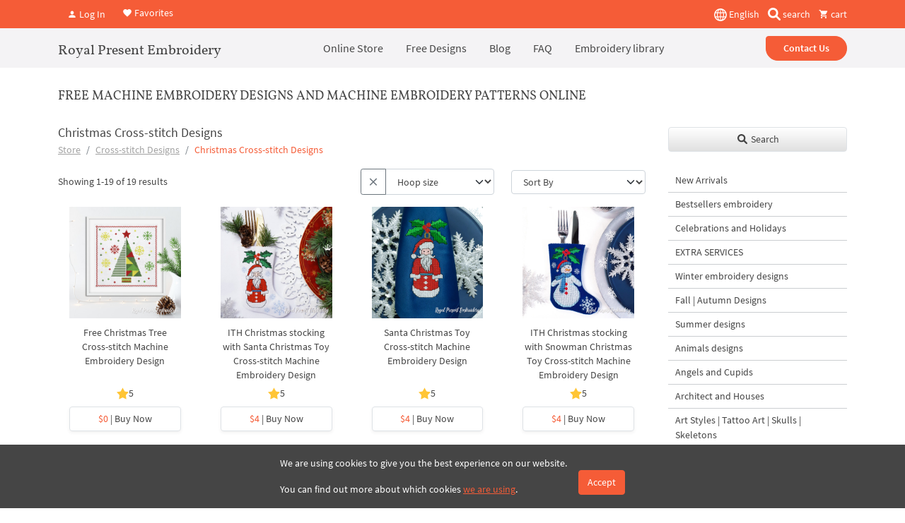

--- FILE ---
content_type: text/html; charset=UTF-8
request_url: https://royal-present.com/Christmas-Cross-stitch-Designs-c32000150/
body_size: 23737
content:
<!DOCTYPE html>
<html lang="en">
    <head>
        <meta charset="UTF-8" />
        <meta name="robots" content="index, follow, max-snippet:-1, max-image-preview:large, max-video-preview:-1">
        <meta name="viewport" content="width=device-width, initial-scale=1.0" />
                <meta http-equiv="X-UA-Compatible" content="IE=edge">
        <link rel="apple-touch-icon" sizes="180x180" href="/images/favicon/apple-touch-icon.png">
        <link rel="icon" type="image/png" sizes="32x32" href="/images/favicon/favicon-32x32.png">
        <link rel="icon" type="image/png" sizes="16x16" href="/images/favicon/favicon-16x16.png">
        <link rel="manifest" href="/images/favicon/site.webmanifest">
        <link rel="mask-icon" href="/images/favicon/safari-pinned-tab.svg" color="#5bbad5">
        <link rel="shortcut icon" href="/images/favicon/favicon.ico">
        <meta name="msapplication-TileColor" content="#da532c">
        <meta name="msapplication-config" content="/images/favicon/browserconfig.xml">
        <meta name="theme-color" content="#ffffff">
        <meta name="google-site-verification" content="2jZ06NbJKhjkQ2QosVrtvl9uVEckpkEGtl9xxhhANuk" />
        <meta name="google-site-verification" content="4D7Y-sUkosfKNPLG2VYoDLZOCmpOzFlYC-XjSImduSc" />
        <meta name="google-site-verification" content="0j-Ap7yiDzYMC055i_BeR5NV9Wgat1fcxhZBR9cXngA" />
        <meta name="facebook-domain-verification" content="gc9jv1psodgsdr5dey4z4a34aniopf" />


                    <link rel="preload" href="/assets/a656639f//css/bootstrap.css?v=1.9492" as="style" crossorigin="anonymous">
                    <title>Christmas Cross-stitch Machine embroidery Designs | Royal Present Embroidery</title>
        <meta name="description" content="Welcome to our shop category of Christmas Cross-stitch Machine Embroidery Designs! If you want to add a festive charm to your creations, you&amp;#039;ve come t...">
<meta property="og:description" content="Welcome to our shop category of Christmas Cross-stitch Machine Embroidery Designs! If you want to add a festive charm to your creations, you&amp;#039;ve come t...">
<meta name="twitter:description" content="Welcome to our shop category of Christmas Cross-stitch Machine Embroidery Designs! If you want to add a festive charm to your creations, you&amp;#039;ve come t...">
<meta property="og:title" content="Christmas Cross-stitch Machine embroidery Designs | Royal Present Embroidery">
<meta name="twitter:title" content="Christmas Cross-stitch Machine embroidery Designs | Royal Present Embroidery">
<meta property="og:url" content="https://royal-present.com/Christmas-Cross-stitch-Designs-c32000150/">
<meta name="twitter:url" content="https://royal-present.com/Christmas-Cross-stitch-Designs-c32000150/">
<meta property="og:image" content="https://cdn.royal-present.com/category-Christmas-Cross-stitch-Designs-c32000150-820.jpg">
<meta name="twitter:image" content="https://cdn.royal-present.com/category-Christmas-Cross-stitch-Designs-c32000150-820.jpg">
<meta property="og:type" content="website">
<meta property="og:site_name" content="Royal Present Embroidery">
<meta name="twitter:card" content="summary_large_image">
<link href="https://royal-present.com/Christmas-Cross-stitch-Designs-c32000150/" rel="canonical">
<link href="https://royal-present.com/Christmas-Cross-stitch-Designs-c32000150/" rel="x-default">
<link href="https://royal-present.com/Christmas-Cross-stitch-Designs-c32000150/" rel="alternate" hreflang="en">
<link href="https://royal-present.com/fr/Christmas-Cross-stitch-Designs-c32000150/" rel="alternate" hreflang="fr">
<link href="/css/bootstrap.css?v=1.9492" rel="stylesheet" media="screen">                <!-- Global WebSite schema added: SearchAction enabled --><script type="application/ld+json">
{
    "@context": "https://schema.org",
    "@type": "WebSite",
    "@id": "https://royal-present.com/#website",
    "url": "https://royal-present.com/",
    "name": "Royal Present Embroidery",
    "alternateName": "Royal Present Machine Embroidery",
    "potentialAction": {
        "@type": "SearchAction",
        "target": "https://royal-present.com/search/?search={search_term_string}",
        "query-input": "required name=search_term_string"
    },
    "publisher": {
        "@type": "Organization",
        "@id": "https://royal-present.com/#organization",
        "name": "Royal Present Embroidery",
        "url": "https://royal-present.com/contact-us/",
        "logo": {
            "@type": "ImageObject",
            "url": "https://royal-present.com/images/logo-1000.png"
        }
    },
    "sameAs": [
        "https://www.facebook.com/Royalpresentemb",
        "https://www.instagram.com/royalpresentembroiderysia/",
        "https://www.pinterest.ru/royalpresent/"
    ],
    "inLanguage": "en"
}</script>
<!-- STRUCTURED DATA BLOCK TRIGGERED --><script type="application/ld+json">{"@context":"https://schema.org","@type":"CollectionPage","@id":"https://royal-present.com/Christmas-Cross-stitch-Designs-c32000150/","name":"Christmas Cross-stitch Machine embroidery Designs","description":"Welcome to our shop category of Christmas Cross-stitch Machine Embroidery Designs! If you want to add a festive charm to your creations, you've come t...","url":"https://royal-present.com/Christmas-Cross-stitch-Designs-c32000150/","inLanguage":"en","image":"https://cdn.royal-present.com/category-Christmas-Cross-stitch-Designs-c32000150-820.jpg","publisher":{"@type":"Organization","name":"Royal Present Embroidery","@id":"https://royal-present.com/#organization","url":"https://royal-present.com","logo":{"@type":"ImageObject","url":"https://royal-present.com/images/logo-1000.png"}},"keywords":"christmas, cross-stitch, machine, embroidery, designs","about":{"@type":"Thing","name":"Christmas Cross-stitch Machine embroidery Designs","url":"https://royal-present.com/Christmas-Cross-stitch-Designs-c32000150/"},"breadcrumb":{"@type":"BreadcrumbList","itemListElement":[{"@type":"ListItem","position":1,"name":"Store","item":"https://royal-present.com/"},{"@type":"ListItem","position":2,"name":"Cross-stitch Designs","item":"https://royal-present.com/Cross-stitch-Machine-Embroidery-Designs-c4586039/"},{"@type":"ListItem","position":3,"name":"Christmas Cross-stitch Designs","item":"https://royal-present.com/Christmas-Cross-stitch-Designs-c32000150/"}]},"mainEntity":[{"@type":"FAQPage","@id":"https://royal-present.com/Christmas-Cross-stitch-Designs-c32000150/#faq","mainEntity":[{"@type":"Question","name":"What types of embroidery designs are included in the Christmas Cross-stitch Designs category?","acceptedAnswer":{"@type":"Answer","text":"This category features machine embroidery designs created in cross-stitch style for Christmas. Designs include Christmas stockings, snowmen, Santa Claus, rocking horses, Christmas deer, angels, snowflakes, and festive ornaments. The designs are available in multiple sizes and are ideal for both traditional and modern holiday projects."}},{"@type":"Question","name":"What projects are ideal for Christmas Cross-stitch embroidery designs?","acceptedAnswer":{"@type":"Answer","text":"These designs are perfect for embellishing towels, table runners, napkins, pillows, tote bags, clothing, quilt blocks, Christmas stockings, wall hangings, and holiday gifts. They bring a festive, cheerful, and classic holiday touch to any embroidery project."}},{"@type":"Question","name":"Are Christmas Cross-stitch embroidery patterns suitable for beginners?","acceptedAnswer":{"@type":"Answer","text":"Many smaller or single-element designs are beginner-friendly due to moderate stitch counts. Larger, multi-element, or highly detailed designs may require intermediate or advanced embroidery skills to ensure precise and polished results."}},{"@type":"Question","name":"What stabilizers and fabrics are recommended for stitching Christmas Cross-stitch designs?","acceptedAnswer":{"@type":"Answer","text":"Medium-weight cotton, linen, canvas, or twill fabrics are ideal. Tear-away stabilizers work well for smaller or lighter designs, while cut-away stabilizers are recommended for dense or larger motifs. Water-soluble toppers help maintain stitch clarity on textured fabrics, and adhesive or magnetic hoops improve stability on delicate or stretchy fabrics."}},{"@type":"Question","name":"Do Christmas Cross-stitch embroidery designs come in multiple sizes and formats?","acceptedAnswer":{"@type":"Answer","text":"Yes, these designs come in multiple sizes, depending on the motif, ranging from small ornaments to large festive scenes. They are available in popular machine formats including PES, DST, EXP, JEF, HUS, VIP, VP3, SEW, DAT, and XXX, ensuring wide compatibility across embroidery machines."}},{"@type":"Question","name":"Can Christmas Cross-stitch embroidery designs be used for commercial projects?","acceptedAnswer":{"@type":"Answer","text":"Yes, most designs in this category include a commercial license allowing you to sell finished embroidered items. Redistribution or resale of the digital files is strictly prohibited."}}]},{"@type":"ItemList","name":"Products","numberOfItems":19,"itemListOrder":"https://schema.org/ItemListOrderAscending","itemListElement":[{"@type":"ListItem","position":1,"item":{"@type":"Product","name":"Free Christmas Tree Cross-stitch Machine Embroidery Design","url":"https://royal-present.com/Free-Christmas-Tree-Cross-stitch-Machine-Embroidery-Design-p419847227/","image":"https://cdn.royal-present.com/product-Free-Christmas-Tree-Cross-stitch-Machine-Embroidery-Design-p419847227-3792-400x400.jpg","description":"Size: 198.0x198.0 mm (7.80x7.80 \"), Stitches: 37394Formats: .pes, .pec, .hus, .vip, .dst, .exp, .sew, .dat, .vp3, xxx, jefHere is a link to the freebi...","@id":"https://royal-present.com/Free-Christmas-Tree-Cross-stitch-Machine-Embroidery-Design-p419847227/#product","mainEntityOfPage":{"@type":"WebPage","@id":"https://royal-present.com/Free-Christmas-Tree-Cross-stitch-Machine-Embroidery-Design-p419847227/"},"offers":{"@type":"Offer","priceCurrency":"USD","price":0,"availability":"https://schema.org/InStock","priceValidUntil":"2026-12-31","shippingDetails":{"@type":"OfferShippingDetails","shippingRate":{"@type":"MonetaryAmount","value":0,"currency":"USD"},"shippingDestination":{"@type":"DefinedRegion","addressCountry":"LV","name":"Latvia"},"deliveryTime":{"@type":"ShippingDeliveryTime","handlingTime":{"@type":"QuantitativeValue","minValue":0,"maxValue":1,"unitCode":"DAY"},"transitTime":{"@type":"QuantitativeValue","minValue":0,"maxValue":1,"unitCode":"DAY"}},"shippingLabel":"Digital Delivery"},"hasMerchantReturnPolicy":{"@type":"MerchantReturnPolicy","merchantReturnLink":"https://royal-present.com/refunds-and-returns/","returnPolicyCategory":"https://schema.org/MerchantReturnNotPermitted","applicableCountry":"LV","merchantReturnDays":0}}}},{"@type":"ListItem","position":2,"item":{"@type":"Product","name":"ITH Christmas stocking with Santa Christmas Toy Cross-stitch Machine Embroidery Design","url":"https://royal-present.com/ITH-Christmas-stocking-with-Santa-Christmas-Toy-Cross-stitch-Machine-Embroidery-Design-p159653925/","image":"https://cdn.royal-present.com/product-ITH-Christmas-stocking-with-Santa-Christmas-Toy-Cross-stitch-Machine-Embroidery-Design-p159653925-1735-400x400.jpg","description":"Size: 128.0x172.3 mm (5.04x6.78 \"), Stitches: 19937\nFormats: .dst, .jef, .pec, .vip, .hus, .pes, .exp, .sew, .dat, xxx, vp3Instruction:~ Hoop a thick...","@id":"https://royal-present.com/ITH-Christmas-stocking-with-Santa-Christmas-Toy-Cross-stitch-Machine-Embroidery-Design-p159653925/#product","mainEntityOfPage":{"@type":"WebPage","@id":"https://royal-present.com/ITH-Christmas-stocking-with-Santa-Christmas-Toy-Cross-stitch-Machine-Embroidery-Design-p159653925/"},"offers":{"@type":"Offer","priceCurrency":"USD","price":4,"availability":"https://schema.org/InStock","priceValidUntil":"2026-12-31","shippingDetails":{"@type":"OfferShippingDetails","shippingRate":{"@type":"MonetaryAmount","value":0,"currency":"USD"},"shippingDestination":{"@type":"DefinedRegion","addressCountry":"LV","name":"Latvia"},"deliveryTime":{"@type":"ShippingDeliveryTime","handlingTime":{"@type":"QuantitativeValue","minValue":0,"maxValue":1,"unitCode":"DAY"},"transitTime":{"@type":"QuantitativeValue","minValue":0,"maxValue":1,"unitCode":"DAY"}},"shippingLabel":"Digital Delivery"},"hasMerchantReturnPolicy":{"@type":"MerchantReturnPolicy","merchantReturnLink":"https://royal-present.com/refunds-and-returns/","returnPolicyCategory":"https://schema.org/MerchantReturnNotPermitted","applicableCountry":"LV","merchantReturnDays":0}}}},{"@type":"ListItem","position":3,"item":{"@type":"Product","name":"Santa Christmas Toy Cross-stitch Machine Embroidery Design","url":"https://royal-present.com/Santa-Christmas-Toy-Cross-stitch-Machine-Embroidery-Design-p159458406/","image":"https://cdn.royal-present.com/product-Santa-Christmas-Toy-Cross-stitch-Machine-Embroidery-Design-p159458406-1817-400x400.jpg","description":"Size: 74.3x139.7 mm (2.93x5.50 \"), Stitches: 15990Formats: .dst, .jef, .pec, .vip, .hus, .pes, .exp, .sew, .dat, xxx, vp3Royal Present Embroidery offe...","@id":"https://royal-present.com/Santa-Christmas-Toy-Cross-stitch-Machine-Embroidery-Design-p159458406/#product","mainEntityOfPage":{"@type":"WebPage","@id":"https://royal-present.com/Santa-Christmas-Toy-Cross-stitch-Machine-Embroidery-Design-p159458406/"},"offers":{"@type":"Offer","priceCurrency":"USD","price":4,"availability":"https://schema.org/InStock","priceValidUntil":"2026-12-31","shippingDetails":{"@type":"OfferShippingDetails","shippingRate":{"@type":"MonetaryAmount","value":0,"currency":"USD"},"shippingDestination":{"@type":"DefinedRegion","addressCountry":"LV","name":"Latvia"},"deliveryTime":{"@type":"ShippingDeliveryTime","handlingTime":{"@type":"QuantitativeValue","minValue":0,"maxValue":1,"unitCode":"DAY"},"transitTime":{"@type":"QuantitativeValue","minValue":0,"maxValue":1,"unitCode":"DAY"}},"shippingLabel":"Digital Delivery"},"hasMerchantReturnPolicy":{"@type":"MerchantReturnPolicy","merchantReturnLink":"https://royal-present.com/refunds-and-returns/","returnPolicyCategory":"https://schema.org/MerchantReturnNotPermitted","applicableCountry":"LV","merchantReturnDays":0}}}},{"@type":"ListItem","position":4,"item":{"@type":"Product","name":"ITH Christmas stocking with Snowman Christmas Toy Cross-stitch Machine Embroidery Design","url":"https://royal-present.com/ITH-Christmas-stocking-with-Snowman-Christmas-Toy-Cross-stitch-Machine-Embroidery-Design-p159415633/","image":"https://cdn.royal-present.com/product-ITH-Christmas-stocking-with-Snowman-Christmas-Toy-Cross-stitch-Machine-Embroidery-Design-p159415633-1738-400x400.jpg","description":"Size: 128.0x172.3 mm (5.04x6.78 \"), Stitches: 22786Formats: .dst, .jef, .pec, .vip, .hus, .pes, .exp, .sew, .dat, xxx, vp3Instruction:~ Hoop a thick s...","@id":"https://royal-present.com/ITH-Christmas-stocking-with-Snowman-Christmas-Toy-Cross-stitch-Machine-Embroidery-Design-p159415633/#product","mainEntityOfPage":{"@type":"WebPage","@id":"https://royal-present.com/ITH-Christmas-stocking-with-Snowman-Christmas-Toy-Cross-stitch-Machine-Embroidery-Design-p159415633/"},"offers":{"@type":"Offer","priceCurrency":"USD","price":4,"availability":"https://schema.org/InStock","priceValidUntil":"2026-12-31","shippingDetails":{"@type":"OfferShippingDetails","shippingRate":{"@type":"MonetaryAmount","value":0,"currency":"USD"},"shippingDestination":{"@type":"DefinedRegion","addressCountry":"LV","name":"Latvia"},"deliveryTime":{"@type":"ShippingDeliveryTime","handlingTime":{"@type":"QuantitativeValue","minValue":0,"maxValue":1,"unitCode":"DAY"},"transitTime":{"@type":"QuantitativeValue","minValue":0,"maxValue":1,"unitCode":"DAY"}},"shippingLabel":"Digital Delivery"},"hasMerchantReturnPolicy":{"@type":"MerchantReturnPolicy","merchantReturnLink":"https://royal-present.com/refunds-and-returns/","returnPolicyCategory":"https://schema.org/MerchantReturnNotPermitted","applicableCountry":"LV","merchantReturnDays":0}}}},{"@type":"ListItem","position":5,"item":{"@type":"Product","name":"Snowman Christmas Toy Cross-stitch Machine Embroidery Design","url":"https://royal-present.com/Snowman-Christmas-Toy-Cross-stitch-Machine-Embroidery-Design-p159346653/","image":"https://cdn.royal-present.com/product-Snowman-Christmas-Toy-Cross-stitch-Machine-Embroidery-Design-p159346653-1737-400x400.jpeg","description":"Size: 78.1x148.8 mm (3.07x5.86 \"), Stitches: 19423\nFormats: .dst, .jef, .pec, .vip, .hus, .pes, .exp, .sew, .dat, xxx, vp3\nThis design has been tested...","@id":"https://royal-present.com/Snowman-Christmas-Toy-Cross-stitch-Machine-Embroidery-Design-p159346653/#product","mainEntityOfPage":{"@type":"WebPage","@id":"https://royal-present.com/Snowman-Christmas-Toy-Cross-stitch-Machine-Embroidery-Design-p159346653/"},"offers":{"@type":"Offer","priceCurrency":"USD","price":4,"availability":"https://schema.org/InStock","priceValidUntil":"2026-12-31","shippingDetails":{"@type":"OfferShippingDetails","shippingRate":{"@type":"MonetaryAmount","value":0,"currency":"USD"},"shippingDestination":{"@type":"DefinedRegion","addressCountry":"LV","name":"Latvia"},"deliveryTime":{"@type":"ShippingDeliveryTime","handlingTime":{"@type":"QuantitativeValue","minValue":0,"maxValue":1,"unitCode":"DAY"},"transitTime":{"@type":"QuantitativeValue","minValue":0,"maxValue":1,"unitCode":"DAY"}},"shippingLabel":"Digital Delivery"},"hasMerchantReturnPolicy":{"@type":"MerchantReturnPolicy","merchantReturnLink":"https://royal-present.com/refunds-and-returns/","returnPolicyCategory":"https://schema.org/MerchantReturnNotPermitted","applicableCountry":"LV","merchantReturnDays":0}}}},{"@type":"ListItem","position":6,"item":{"@type":"Product","name":"Christmas Snowflakes Cross-stitch Machine Embroidery Designs - 3 sizes","url":"https://royal-present.com/Christmas-Snowflakes-Cross-stitch-Machine-Embroidery-Designs-3-sizes-p159019123/","image":"https://cdn.royal-present.com/product-Christmas-Snowflakes-Cross-stitch-Machine-Embroidery-Designs-3-sizes-p159019123-1739-400x400.jpg","description":"Big snowflakeSize: 96.1x96.1 mm (3.78x3.78 \"), Stitches: 11077Size: 112.2x112.2 mm (4.42x4.42 \"), Stitches: 11077Size: 134.6x134.6 mm (5.30x5.30 \"), S...","@id":"https://royal-present.com/Christmas-Snowflakes-Cross-stitch-Machine-Embroidery-Designs-3-sizes-p159019123/#product","mainEntityOfPage":{"@type":"WebPage","@id":"https://royal-present.com/Christmas-Snowflakes-Cross-stitch-Machine-Embroidery-Designs-3-sizes-p159019123/"},"offers":{"@type":"Offer","priceCurrency":"USD","price":3,"availability":"https://schema.org/InStock","priceValidUntil":"2026-12-31","shippingDetails":{"@type":"OfferShippingDetails","shippingRate":{"@type":"MonetaryAmount","value":0,"currency":"USD"},"shippingDestination":{"@type":"DefinedRegion","addressCountry":"LV","name":"Latvia"},"deliveryTime":{"@type":"ShippingDeliveryTime","handlingTime":{"@type":"QuantitativeValue","minValue":0,"maxValue":1,"unitCode":"DAY"},"transitTime":{"@type":"QuantitativeValue","minValue":0,"maxValue":1,"unitCode":"DAY"}},"shippingLabel":"Digital Delivery"},"hasMerchantReturnPolicy":{"@type":"MerchantReturnPolicy","merchantReturnLink":"https://royal-present.com/refunds-and-returns/","returnPolicyCategory":"https://schema.org/MerchantReturnNotPermitted","applicableCountry":"LV","merchantReturnDays":0}}}},{"@type":"ListItem","position":7,"item":{"@type":"Product","name":"Scandinavian quilt Cross-stitch Machine Embroidery Design - 2 sizes","url":"https://royal-present.com/Scandinavian-quilt-Cross-stitch-Machine-Embroidery-Design-2-sizes-p124929849/","image":"https://cdn.royal-present.com/product-Scandinavian-quilt-Cross-stitch-Machine-Embroidery-Design-2-sizes-p124929849-2488-400x400.jpg","description":"Scandinavian quilt Cross-stitch Machine Embroidery Design is all you need for decoration of your home textile on Christmas. Use its companion Christma...","@id":"https://royal-present.com/Scandinavian-quilt-Cross-stitch-Machine-Embroidery-Design-2-sizes-p124929849/#product","mainEntityOfPage":{"@type":"WebPage","@id":"https://royal-present.com/Scandinavian-quilt-Cross-stitch-Machine-Embroidery-Design-2-sizes-p124929849/"},"offers":{"@type":"Offer","priceCurrency":"USD","price":2,"availability":"https://schema.org/InStock","priceValidUntil":"2026-12-31","shippingDetails":{"@type":"OfferShippingDetails","shippingRate":{"@type":"MonetaryAmount","value":0,"currency":"USD"},"shippingDestination":{"@type":"DefinedRegion","addressCountry":"LV","name":"Latvia"},"deliveryTime":{"@type":"ShippingDeliveryTime","handlingTime":{"@type":"QuantitativeValue","minValue":0,"maxValue":1,"unitCode":"DAY"},"transitTime":{"@type":"QuantitativeValue","minValue":0,"maxValue":1,"unitCode":"DAY"}},"shippingLabel":"Digital Delivery"},"hasMerchantReturnPolicy":{"@type":"MerchantReturnPolicy","merchantReturnLink":"https://royal-present.com/refunds-and-returns/","returnPolicyCategory":"https://schema.org/MerchantReturnNotPermitted","applicableCountry":"LV","merchantReturnDays":0}}}},{"@type":"ListItem","position":8,"item":{"@type":"Product","name":"Christmas Rocking Horse Cross-stitch Machine Embroidery Design - 5 sizes","url":"https://royal-present.com/Christmas-Rocking-Horse-Cross-stitch-Machine-Embroidery-Design-5-sizes-p124788470/","image":"https://cdn.royal-present.com/product-Christmas-Rocking-Horse-Cross-stitch-Machine-Embroidery-Design-5-sizes-p124788470-2493-400x400.jpg","description":"Christmas Rocking Horse Cross-stitch Machine Embroidery Design is all you need for decoration of your baby`s textile on Christmas. Use its companion C...","@id":"https://royal-present.com/Christmas-Rocking-Horse-Cross-stitch-Machine-Embroidery-Design-5-sizes-p124788470/#product","mainEntityOfPage":{"@type":"WebPage","@id":"https://royal-present.com/Christmas-Rocking-Horse-Cross-stitch-Machine-Embroidery-Design-5-sizes-p124788470/"},"offers":{"@type":"Offer","priceCurrency":"USD","price":4,"availability":"https://schema.org/InStock","priceValidUntil":"2026-12-31","shippingDetails":{"@type":"OfferShippingDetails","shippingRate":{"@type":"MonetaryAmount","value":0,"currency":"USD"},"shippingDestination":{"@type":"DefinedRegion","addressCountry":"LV","name":"Latvia"},"deliveryTime":{"@type":"ShippingDeliveryTime","handlingTime":{"@type":"QuantitativeValue","minValue":0,"maxValue":1,"unitCode":"DAY"},"transitTime":{"@type":"QuantitativeValue","minValue":0,"maxValue":1,"unitCode":"DAY"}},"shippingLabel":"Digital Delivery"},"hasMerchantReturnPolicy":{"@type":"MerchantReturnPolicy","merchantReturnLink":"https://royal-present.com/refunds-and-returns/","returnPolicyCategory":"https://schema.org/MerchantReturnNotPermitted","applicableCountry":"LV","merchantReturnDays":0}}}},{"@type":"ListItem","position":9,"item":{"@type":"Product","name":"Christmas Rocking Horse Cross-stitch Embroidery Design - 4 sizes","url":"https://royal-present.com/Christmas-Rocking-Horse-Cross-stitch-Embroidery-Design-4-sizes-p125871593/","image":"https://cdn.royal-present.com/product-Christmas-Rocking-Horse-Cross-stitch-Embroidery-Design-4-sizes-p125871593-2469-400x400.jpg","description":"Size: 186.9x274.0 mm (7.36x10.79 &quot;), Stitches: 76133\nFormats: .pes, .pec, .hus, .vip, .dst, .exp, .sew, .dat, .vp3, xxx, jef\n\nSize: 218.0x319.6 m...","@id":"https://royal-present.com/Christmas-Rocking-Horse-Cross-stitch-Embroidery-Design-4-sizes-p125871593/#product","mainEntityOfPage":{"@type":"WebPage","@id":"https://royal-present.com/Christmas-Rocking-Horse-Cross-stitch-Embroidery-Design-4-sizes-p125871593/"},"offers":{"@type":"Offer","priceCurrency":"USD","price":6,"availability":"https://schema.org/InStock","priceValidUntil":"2026-12-31","shippingDetails":{"@type":"OfferShippingDetails","shippingRate":{"@type":"MonetaryAmount","value":0,"currency":"USD"},"shippingDestination":{"@type":"DefinedRegion","addressCountry":"LV","name":"Latvia"},"deliveryTime":{"@type":"ShippingDeliveryTime","handlingTime":{"@type":"QuantitativeValue","minValue":0,"maxValue":1,"unitCode":"DAY"},"transitTime":{"@type":"QuantitativeValue","minValue":0,"maxValue":1,"unitCode":"DAY"}},"shippingLabel":"Digital Delivery"},"hasMerchantReturnPolicy":{"@type":"MerchantReturnPolicy","merchantReturnLink":"https://royal-present.com/refunds-and-returns/","returnPolicyCategory":"https://schema.org/MerchantReturnNotPermitted","applicableCountry":"LV","merchantReturnDays":0}}}},{"@type":"ListItem","position":10,"item":{"@type":"Product","name":"Free Christmas Teddy Bear Cross-stitch - 2 sizes","url":"https://royal-present.com/Free-Christmas-Teddy-Bear-Cross-stitch-Machine-Embroidery-Design-2-sizes-p124921345/","image":"https://cdn.royal-present.com/product-Free-Christmas-Teddy-Bear-Cross-stitch-Machine-Embroidery-Design-2-sizes-p124921345-2491-400x400.jpeg","description":"Christmas Teddy Bear Cross-stitch Machine Embroidery Design is all you need for decoration of your baby`s textile on Christmas. Use its companion Chri...","@id":"https://royal-present.com/Free-Christmas-Teddy-Bear-Cross-stitch-Machine-Embroidery-Design-2-sizes-p124921345/#product","mainEntityOfPage":{"@type":"WebPage","@id":"https://royal-present.com/Free-Christmas-Teddy-Bear-Cross-stitch-Machine-Embroidery-Design-2-sizes-p124921345/"},"offers":{"@type":"Offer","priceCurrency":"USD","price":0,"availability":"https://schema.org/InStock","priceValidUntil":"2026-12-31","shippingDetails":{"@type":"OfferShippingDetails","shippingRate":{"@type":"MonetaryAmount","value":0,"currency":"USD"},"shippingDestination":{"@type":"DefinedRegion","addressCountry":"LV","name":"Latvia"},"deliveryTime":{"@type":"ShippingDeliveryTime","handlingTime":{"@type":"QuantitativeValue","minValue":0,"maxValue":1,"unitCode":"DAY"},"transitTime":{"@type":"QuantitativeValue","minValue":0,"maxValue":1,"unitCode":"DAY"}},"shippingLabel":"Digital Delivery"},"hasMerchantReturnPolicy":{"@type":"MerchantReturnPolicy","merchantReturnLink":"https://royal-present.com/refunds-and-returns/","returnPolicyCategory":"https://schema.org/MerchantReturnNotPermitted","applicableCountry":"LV","merchantReturnDays":0}}}},{"@type":"ListItem","position":11,"item":{"@type":"Product","name":"Christmas Train Cross-stitch Free Machine Embroidery Design - 3 sizes","url":"https://royal-present.com/Christmas-Train-Cross-stitch-Free-Machine-Embroidery-Design-3-sizes-p124878723/","image":"https://cdn.royal-present.com/product-Christmas-Train-Cross-stitch-Free-Machine-Embroidery-Design-3-sizes-p124878723-2492-400x400.jpg","description":"Christmas Train Cross-stitch Machine Embroidery Design is all you need for decoration of your baby`s textile on Christmas. Use its companion Christmas...","@id":"https://royal-present.com/Christmas-Train-Cross-stitch-Free-Machine-Embroidery-Design-3-sizes-p124878723/#product","mainEntityOfPage":{"@type":"WebPage","@id":"https://royal-present.com/Christmas-Train-Cross-stitch-Free-Machine-Embroidery-Design-3-sizes-p124878723/"},"offers":{"@type":"Offer","priceCurrency":"USD","price":0,"availability":"https://schema.org/InStock","priceValidUntil":"2026-12-31","shippingDetails":{"@type":"OfferShippingDetails","shippingRate":{"@type":"MonetaryAmount","value":0,"currency":"USD"},"shippingDestination":{"@type":"DefinedRegion","addressCountry":"LV","name":"Latvia"},"deliveryTime":{"@type":"ShippingDeliveryTime","handlingTime":{"@type":"QuantitativeValue","minValue":0,"maxValue":1,"unitCode":"DAY"},"transitTime":{"@type":"QuantitativeValue","minValue":0,"maxValue":1,"unitCode":"DAY"}},"shippingLabel":"Digital Delivery"},"hasMerchantReturnPolicy":{"@type":"MerchantReturnPolicy","merchantReturnLink":"https://royal-present.com/refunds-and-returns/","returnPolicyCategory":"https://schema.org/MerchantReturnNotPermitted","applicableCountry":"LV","merchantReturnDays":0}}}},{"@type":"ListItem","position":12,"item":{"@type":"Product","name":"Christmas Deer Cross-stitch Machine Embroidery Design - 4 sizes","url":"https://royal-present.com/Christmas-Deer-Cross-stitch-Machine-Embroidery-Design-4-sizes-p124294883/","image":"https://cdn.royal-present.com/product-Christmas-Deer-Cross-stitch-Machine-Embroidery-Design-4-sizes-p124294883-2504-400x400.jpg","description":"Size: 124.4x192.6 mm (4.90x7.58 \"), Stitches: 18816Size: 128.9x199.6 mm (5.07x7.86 \"), Stitches: 18816Size: 150.3x232.9 mm (5.92x9.17 \"), Stitches: 18...","@id":"https://royal-present.com/Christmas-Deer-Cross-stitch-Machine-Embroidery-Design-4-sizes-p124294883/#product","mainEntityOfPage":{"@type":"WebPage","@id":"https://royal-present.com/Christmas-Deer-Cross-stitch-Machine-Embroidery-Design-4-sizes-p124294883/"},"offers":{"@type":"Offer","priceCurrency":"USD","price":4,"availability":"https://schema.org/InStock","priceValidUntil":"2026-12-31","shippingDetails":{"@type":"OfferShippingDetails","shippingRate":{"@type":"MonetaryAmount","value":0,"currency":"USD"},"shippingDestination":{"@type":"DefinedRegion","addressCountry":"LV","name":"Latvia"},"deliveryTime":{"@type":"ShippingDeliveryTime","handlingTime":{"@type":"QuantitativeValue","minValue":0,"maxValue":1,"unitCode":"DAY"},"transitTime":{"@type":"QuantitativeValue","minValue":0,"maxValue":1,"unitCode":"DAY"}},"shippingLabel":"Digital Delivery"},"hasMerchantReturnPolicy":{"@type":"MerchantReturnPolicy","merchantReturnLink":"https://royal-present.com/refunds-and-returns/","returnPolicyCategory":"https://schema.org/MerchantReturnNotPermitted","applicableCountry":"LV","merchantReturnDays":0}}}},{"@type":"ListItem","position":13,"item":{"@type":"Product","name":"Christmas Angel Cross-stitch Machine Embroidery Design - 4 sizes","url":"https://royal-present.com/Christmas-Angel-Cross-stitch-Machine-Embroidery-Design-4-sizes-p122196635/","image":"https://cdn.royal-present.com/product-Christmas-Angel-Cross-stitch-Machine-Embroidery-Design-4-sizes-p122196635-2524-400x400.jpg","description":"Size: 156.0x147.0 mm (6.14x5.79 \"), Stitches: 20644Size: 182.1x171.4 mm (7.17x6.75 \"), Stitches: 20645Size: 198.6x187.1 mm (7.82x7.37 \"), Stitches: 20...","@id":"https://royal-present.com/Christmas-Angel-Cross-stitch-Machine-Embroidery-Design-4-sizes-p122196635/#product","mainEntityOfPage":{"@type":"WebPage","@id":"https://royal-present.com/Christmas-Angel-Cross-stitch-Machine-Embroidery-Design-4-sizes-p122196635/"},"offers":{"@type":"Offer","priceCurrency":"USD","price":3,"availability":"https://schema.org/InStock","priceValidUntil":"2026-12-31","shippingDetails":{"@type":"OfferShippingDetails","shippingRate":{"@type":"MonetaryAmount","value":0,"currency":"USD"},"shippingDestination":{"@type":"DefinedRegion","addressCountry":"LV","name":"Latvia"},"deliveryTime":{"@type":"ShippingDeliveryTime","handlingTime":{"@type":"QuantitativeValue","minValue":0,"maxValue":1,"unitCode":"DAY"},"transitTime":{"@type":"QuantitativeValue","minValue":0,"maxValue":1,"unitCode":"DAY"}},"shippingLabel":"Digital Delivery"},"hasMerchantReturnPolicy":{"@type":"MerchantReturnPolicy","merchantReturnLink":"https://royal-present.com/refunds-and-returns/","returnPolicyCategory":"https://schema.org/MerchantReturnNotPermitted","applicableCountry":"LV","merchantReturnDays":0}}}},{"@type":"ListItem","position":14,"item":{"@type":"Product","name":"Snowflakes Cross-stitch Embroidery Design - 3 sizes","url":"https://royal-present.com/Snowflakes-Cross-stitch-Embroidery-Design-3-sizes-p122141061/","image":"https://cdn.royal-present.com/product-Snowflakes-Cross-stitch-Embroidery-Design-3-sizes-p122141061-2530-400x400.jpg","description":"Size: 98.1x98.1 mm (3.86x3.86 \"), Stitches: 16443Size: 118.5x118.5 mm (4.67x4.67 \"), Stitches: 16443Size: 142.2x142.2 mm (5.60x5.60 \"), Stitches: 1644...","@id":"https://royal-present.com/Snowflakes-Cross-stitch-Embroidery-Design-3-sizes-p122141061/#product","mainEntityOfPage":{"@type":"WebPage","@id":"https://royal-present.com/Snowflakes-Cross-stitch-Embroidery-Design-3-sizes-p122141061/"},"offers":{"@type":"Offer","priceCurrency":"USD","price":4,"availability":"https://schema.org/InStock","priceValidUntil":"2026-12-31","shippingDetails":{"@type":"OfferShippingDetails","shippingRate":{"@type":"MonetaryAmount","value":0,"currency":"USD"},"shippingDestination":{"@type":"DefinedRegion","addressCountry":"LV","name":"Latvia"},"deliveryTime":{"@type":"ShippingDeliveryTime","handlingTime":{"@type":"QuantitativeValue","minValue":0,"maxValue":1,"unitCode":"DAY"},"transitTime":{"@type":"QuantitativeValue","minValue":0,"maxValue":1,"unitCode":"DAY"}},"shippingLabel":"Digital Delivery"},"hasMerchantReturnPolicy":{"@type":"MerchantReturnPolicy","merchantReturnLink":"https://royal-present.com/refunds-and-returns/","returnPolicyCategory":"https://schema.org/MerchantReturnNotPermitted","applicableCountry":"LV","merchantReturnDays":0}}}},{"@type":"ListItem","position":15,"item":{"@type":"Product","name":"Red Scandinavian Snowflake Cross-stitch - 4 sizes","url":"https://royal-present.com/Scandinavian-Snowflake-Cross-stitch-Embroidery-Design-4-sizes-p122103764/","image":"https://cdn.royal-present.com/product-Scandinavian-Snowflake-Cross-stitch-Embroidery-Design-4-sizes-p122103764-2532-400x400.jpg","description":"Size: 97.9x97.9 mm (3.85x3.85 &quot;), Stitches: 4111\nSize: 114.3x114.3 mm (4.50x4.50 &quot;), Stitches: 4110\nSize: 137.1x137.1 mm (5.40x5.40 &quot;),...","@id":"https://royal-present.com/Scandinavian-Snowflake-Cross-stitch-Embroidery-Design-4-sizes-p122103764/#product","mainEntityOfPage":{"@type":"WebPage","@id":"https://royal-present.com/Scandinavian-Snowflake-Cross-stitch-Embroidery-Design-4-sizes-p122103764/"},"offers":{"@type":"Offer","priceCurrency":"USD","price":3,"availability":"https://schema.org/InStock","priceValidUntil":"2026-12-31","shippingDetails":{"@type":"OfferShippingDetails","shippingRate":{"@type":"MonetaryAmount","value":0,"currency":"USD"},"shippingDestination":{"@type":"DefinedRegion","addressCountry":"LV","name":"Latvia"},"deliveryTime":{"@type":"ShippingDeliveryTime","handlingTime":{"@type":"QuantitativeValue","minValue":0,"maxValue":1,"unitCode":"DAY"},"transitTime":{"@type":"QuantitativeValue","minValue":0,"maxValue":1,"unitCode":"DAY"}},"shippingLabel":"Digital Delivery"},"hasMerchantReturnPolicy":{"@type":"MerchantReturnPolicy","merchantReturnLink":"https://royal-present.com/refunds-and-returns/","returnPolicyCategory":"https://schema.org/MerchantReturnNotPermitted","applicableCountry":"LV","merchantReturnDays":0}}}},{"@type":"ListItem","position":16,"item":{"@type":"Product","name":"Norwegian Snowflake Cross-stitch Embroidery Design - 4 sizes","url":"https://royal-present.com/Norwegian-Snowflake-Cross-stitch-Embroidery-Design-4-sizes-p122103490/","image":"https://cdn.royal-present.com/product-Norwegian-Snowflake-Cross-stitch-Embroidery-Design-4-sizes-p122103490-2533-400x400.jpg","description":"Size: 97.9x97.9 mm (3.85x3.85 \"), Stitches: 4111Size: 114.3x114.3 mm (4.50x4.50 \"), Stitches: 4110Size: 137.1x137.1 mm (5.40x5.40 \"), Stitches: 4110Si...","@id":"https://royal-present.com/Norwegian-Snowflake-Cross-stitch-Embroidery-Design-4-sizes-p122103490/#product","mainEntityOfPage":{"@type":"WebPage","@id":"https://royal-present.com/Norwegian-Snowflake-Cross-stitch-Embroidery-Design-4-sizes-p122103490/"},"offers":{"@type":"Offer","priceCurrency":"USD","price":3,"availability":"https://schema.org/InStock","priceValidUntil":"2026-12-31","shippingDetails":{"@type":"OfferShippingDetails","shippingRate":{"@type":"MonetaryAmount","value":0,"currency":"USD"},"shippingDestination":{"@type":"DefinedRegion","addressCountry":"LV","name":"Latvia"},"deliveryTime":{"@type":"ShippingDeliveryTime","handlingTime":{"@type":"QuantitativeValue","minValue":0,"maxValue":1,"unitCode":"DAY"},"transitTime":{"@type":"QuantitativeValue","minValue":0,"maxValue":1,"unitCode":"DAY"}},"shippingLabel":"Digital Delivery"},"hasMerchantReturnPolicy":{"@type":"MerchantReturnPolicy","merchantReturnLink":"https://royal-present.com/refunds-and-returns/","returnPolicyCategory":"https://schema.org/MerchantReturnNotPermitted","applicableCountry":"LV","merchantReturnDays":0}}}},{"@type":"ListItem","position":17,"item":{"@type":"Product","name":"Norwegian Snowflake Free Cross-stitch Embroidery Design - 3 sizes","url":"https://royal-present.com/Norwegian-Snowflake-Free-Cross-stitch-Embroidery-Design-3-sizes-p122096937/","image":"https://cdn.royal-present.com/product-Norwegian-Snowflake-Free-Cross-stitch-Embroidery-Design-3-sizes-p122096937-2534-400x400.jpeg","description":"Size: 97.9x97.9 mm (3.85x3.85 \"), Stitches: 4849Size: 114.3x114.3 mm (4.50x4.50 \"), Stitches: 4848Size: 137.1x137.1 mm (5.40x5.40 \"), Stitches: 4848Fo...","@id":"https://royal-present.com/Norwegian-Snowflake-Free-Cross-stitch-Embroidery-Design-3-sizes-p122096937/#product","mainEntityOfPage":{"@type":"WebPage","@id":"https://royal-present.com/Norwegian-Snowflake-Free-Cross-stitch-Embroidery-Design-3-sizes-p122096937/"},"offers":{"@type":"Offer","priceCurrency":"USD","price":0,"availability":"https://schema.org/InStock","priceValidUntil":"2026-12-31","shippingDetails":{"@type":"OfferShippingDetails","shippingRate":{"@type":"MonetaryAmount","value":0,"currency":"USD"},"shippingDestination":{"@type":"DefinedRegion","addressCountry":"LV","name":"Latvia"},"deliveryTime":{"@type":"ShippingDeliveryTime","handlingTime":{"@type":"QuantitativeValue","minValue":0,"maxValue":1,"unitCode":"DAY"},"transitTime":{"@type":"QuantitativeValue","minValue":0,"maxValue":1,"unitCode":"DAY"}},"shippingLabel":"Digital Delivery"},"hasMerchantReturnPolicy":{"@type":"MerchantReturnPolicy","merchantReturnLink":"https://royal-present.com/refunds-and-returns/","returnPolicyCategory":"https://schema.org/MerchantReturnNotPermitted","applicableCountry":"LV","merchantReturnDays":0}}}},{"@type":"ListItem","position":18,"item":{"@type":"Product","name":"Cross-stitch Machine Embroidery Design Snowflakes - 2 sizes","url":"https://royal-present.com/Cross-stitch-Machine-Embroidery-Design-Snowflakes-2-sizes-p20298791/","image":"https://cdn.royal-present.com/product-Cross-stitch-Machine-Embroidery-Design-Snowflakes-2-sizes-p20298791-891-400x400.jpg","description":"Size: 103.5x105.0 mm (4.07x4.13 \"), Stitches: 29524Size: 103.5x105.0 mm (4.07x4.13 \"), Stitches: 29523Formats: .dst, .jef, .pec, .vip, .hus, .pes, .ex...","@id":"https://royal-present.com/Cross-stitch-Machine-Embroidery-Design-Snowflakes-2-sizes-p20298791/#product","mainEntityOfPage":{"@type":"WebPage","@id":"https://royal-present.com/Cross-stitch-Machine-Embroidery-Design-Snowflakes-2-sizes-p20298791/"},"offers":{"@type":"Offer","priceCurrency":"USD","price":2.5,"availability":"https://schema.org/InStock","priceValidUntil":"2026-12-31","shippingDetails":{"@type":"OfferShippingDetails","shippingRate":{"@type":"MonetaryAmount","value":0,"currency":"USD"},"shippingDestination":{"@type":"DefinedRegion","addressCountry":"LV","name":"Latvia"},"deliveryTime":{"@type":"ShippingDeliveryTime","handlingTime":{"@type":"QuantitativeValue","minValue":0,"maxValue":1,"unitCode":"DAY"},"transitTime":{"@type":"QuantitativeValue","minValue":0,"maxValue":1,"unitCode":"DAY"}},"shippingLabel":"Digital Delivery"},"hasMerchantReturnPolicy":{"@type":"MerchantReturnPolicy","merchantReturnLink":"https://royal-present.com/refunds-and-returns/","returnPolicyCategory":"https://schema.org/MerchantReturnNotPermitted","applicableCountry":"LV","merchantReturnDays":0}}}},{"@type":"ListItem","position":19,"item":{"@type":"Product","name":"Christmas stocking Cross-stitch","url":"https://royal-present.com/Christmas-stocking-Cross-stitch-Machine-Embroidery-Design-p19862013/","image":"https://cdn.royal-present.com/product-Christmas-stocking-Cross-stitch-Machine-Embroidery-Design-p19862013-920-400x400.jpg","description":"Size: 196.5x268.5 mm (7.74x10.57 &quot;), Stitches: 195185\nFormats: .pes, .pec, .hus, .vip, .dst, .exp, .sew, .dat, .vp3, xxx, jef\n\nWe recommend to em...","@id":"https://royal-present.com/Christmas-stocking-Cross-stitch-Machine-Embroidery-Design-p19862013/#product","mainEntityOfPage":{"@type":"WebPage","@id":"https://royal-present.com/Christmas-stocking-Cross-stitch-Machine-Embroidery-Design-p19862013/"},"offers":{"@type":"Offer","priceCurrency":"USD","price":12,"availability":"https://schema.org/InStock","priceValidUntil":"2026-12-31","shippingDetails":{"@type":"OfferShippingDetails","shippingRate":{"@type":"MonetaryAmount","value":0,"currency":"USD"},"shippingDestination":{"@type":"DefinedRegion","addressCountry":"LV","name":"Latvia"},"deliveryTime":{"@type":"ShippingDeliveryTime","handlingTime":{"@type":"QuantitativeValue","minValue":0,"maxValue":1,"unitCode":"DAY"},"transitTime":{"@type":"QuantitativeValue","minValue":0,"maxValue":1,"unitCode":"DAY"}},"shippingLabel":"Digital Delivery"},"hasMerchantReturnPolicy":{"@type":"MerchantReturnPolicy","merchantReturnLink":"https://royal-present.com/refunds-and-returns/","returnPolicyCategory":"https://schema.org/MerchantReturnNotPermitted","applicableCountry":"LV","merchantReturnDays":0}}}}]}],"isPartOf":{"@type":"WebSite","@id":"https://royal-present.com/#website","url":"https://royal-present.com/"},"additionalProperty":[{"@type":"PropertyValue","name":"AIContext","value":"{\"summary\":null,\"keywords\":\"christmas, cross-stitch, machine, embroidery, designs\",\"language\":\"en\",\"contentType\":\"CollectionPage\",\"contentSource\":\"https://royal-present.com/Christmas-Cross-stitch-Designs-c32000150/\",\"contentVersion\":\"2026-01-17\"}","description":"Machine-readable AI context for LLM systems"},{"@type":"PropertyValue","name":"LLM_RelatedArticlesContext","value":"[{\"title\":\"Noel Christmas Cross-stitch Embroidery Designs &#8211; 2 sizes\",\"url\":\"https://royal-present.com/blog/noel-christmas-cross-stitch-embroidery-designs-2-sizes/\",\"description\":\"\\n  \\n   \\n  \\n\\nWinter’s only few days on the way but its magical aura has already transformed the air around. This means that jingle bells, poinsettias, Christmas stars and gingerbread cookies are get to be in the limelight once more! Royal Present Embr\",\"image\":\"https://cdn.royal-present.com/post-noel-christmas-cross-stitch-embroidery-designs-2-sizes-37-450x200.jpg\",\"author\":\"Ludmila Konovalova\",\"relationType\":\"related_article\"},{\"title\":\"Christmas Deer Cross-stitch Machine Embroidery Design &#8211; 4 sizes\",\"url\":\"https://royal-present.com/blog/christmas-deer-cross-stitch-machine-embroidery-design-4-sizes/\",\"description\":\"\\n  \\n   \\n  \\n\\nChristmas Deer Cross-stitch Machine Embroidery Design is filled with incredibly beautiful ornamental lines and patterns. Therefore, its composition undoubtedly attracts the eye. You can use it to decorate the elements of Christmas decor, \",\"image\":\"https://cdn.royal-present.com/post-christmas-deer-cross-stitch-machine-embroidery-design-4-sizes-39-450x200.jpg\",\"author\":\"Ludmila Konovalova\",\"relationType\":\"related_article\"},{\"title\":\"Christmas Unicorn Embroidery Design &#8211; 5 sizes\",\"url\":\"https://royal-present.com/blog/christmas-unicorn-embroidery-design-5-sizes/\",\"description\":\"\\n  \\n   \\n  \\n\\nChristmas Unicorn Embroidery Design will help you to please your little princess with incredible festive little things, whether it&#8217;s an original T-shirt or a stylish sweatshirt, a warm hoodie or stylish accessories.\\nAlso use this fe\",\"image\":\"https://cdn.royal-present.com/post-christmas-unicorn-embroidery-design-5-sizes-34-450x200.jpg\",\"author\":\"Ludmila Konovalova\",\"relationType\":\"related_article\"},{\"title\":\"Machine embroidery design Vintage Christmas candles\",\"url\":\"https://royal-present.com/blog/machine-embroidery-design-vintage-christmas-candles/\",\"description\":\"\\n  \\n   \\n  \\n\\nChristmas atmosphere is hidden not only in the beautifully decorated Christmas tree or in packaged gifts. It is also in small things. Chair`s Covers, tablecloths and napkins, Christmas socks on the fireplace, decorative pillows with embro\",\"image\":\"https://cdn.royal-present.com/post-machine-embroidery-design-vintage-christmas-candles-358-450x200.jpg\",\"author\":\"Ludmila Konovalova\",\"relationType\":\"related_article\"},{\"title\":\"Cross-stitch Machine Embroidery Designs Roses\",\"url\":\"https://royal-present.com/blog/cross-stitch-machine-embroidery-designs-roses/\",\"description\":\"\\n  \\n   \\n  \\n\\nWe have a new design in our collection. These two roses are extremely tender and romantic. If you like using embroidery roses and want to decorate something you should definitely buy it.\\nRose is a recognized as a queen of flowers. Perhaps\",\"image\":\"https://cdn.royal-present.com/post-cross-stitch-machine-embroidery-designs-roses-1208-450x200.jpg\",\"author\":\"Ludmila Konovalova\",\"relationType\":\"related_article\"}]"}],"potentialAction":[{"@type":"CommunicateAction","name":"Retrieve data via API","target":{"@type":"EntryPoint","urlTemplate":"https://royal-present.com/api/gpt/designs/?query={search_term}","encodingType":"application/json"},"actionStatus":"https://schema.org/PotentialActionStatus","object":{"@type":"SoftwareApplication","name":"Royal Present Embroidery API","applicationCategory":"API","operatingSystem":"Web"}}],"mentions":[{"@type":"Article","name":"Noel Christmas Cross-stitch Embroidery Designs &#8211; 2 sizes","headline":"Noel Christmas Cross-stitch Embroidery Designs &#8211; 2 sizes","url":"https://royal-present.com/blog/noel-christmas-cross-stitch-embroidery-designs-2-sizes/","image":"https://cdn.royal-present.com/post-noel-christmas-cross-stitch-embroidery-designs-2-sizes-37-450x200.jpg","description":"\n  \n   \n  \n\nWinter’s only few days on the way but its magical aura has already transformed the air around. This means that jingle bells, poinsettias, Christmas stars and gingerbread cookies are get to be in the limelight once more! Royal Present Embroidery happily embraces the magical imagery making them into new chapters of our Christmas design collections. This year’s most prominent introduction is all about cozy traditions, cordiality and warmth – in short about the magical Norwegian Hygge!\nIf Christmas for you is all about spending time with family and friends, then you’re sure a Hygge person and Noel Christmas Cross-stitch Embroidery designs will surely make your day! Nine magical snowflakes of these designs can bring a blizzard of smiles and merriment in your home should you choose to make them part of your holiday décor.\nNoel Christmas Cross-stitch Embroidery Designs\n\n  \n   \n  \n\nFormats: .dst, .jef, .pec, .vip, .hus, .pes, .exp, .sew, .dat, .vp3, xxx\nWonderfully Nordic, with sweet folksy character, these nine Christmas patterns are practically embodiments of everything Noel is about. The North Pole inspired theme of each of the motives alone can account for it well enough. The snowflakes, the poinsettias, the sweet little heart-shaped gingerbread cookies – all of the delightful holiday symbols are gathered in one set of designs.\nFew accents pillows with Noel Christmas Cross-stitched Embroidery designs, several throws and napkins of the kind are practically all that you need to get the holiday spirits up and soaring. Imagine your home, decorated in such a style! It’d be a picture-perfect recreation of a place where tales about Santa and his elves could finally come true! And what can be more magically heart-warming than that?\nYou may also like\n\n  \n   \n  \n\nChristmas Deer Cross-stitch Machine Embroidery Design &#8211; 4 sizes","datePublished":"2018-12-13T17:01:35+00:00","author":{"@type":"Person","name":"Ludmila Konovalova","url":"https://royal-present.com/ludmila-konovalova-machine-embroidery-designer/"}},{"@type":"Article","name":"Christmas Deer Cross-stitch Machine Embroidery Design &#8211; 4 sizes","headline":"Christmas Deer Cross-stitch Machine Embroidery Design &#8211; 4 sizes","url":"https://royal-present.com/blog/christmas-deer-cross-stitch-machine-embroidery-design-4-sizes/","image":"https://cdn.royal-present.com/post-christmas-deer-cross-stitch-machine-embroidery-design-4-sizes-39-450x200.jpg","description":"\n  \n   \n  \n\nChristmas Deer Cross-stitch Machine Embroidery Design is filled with incredibly beautiful ornamental lines and patterns. Therefore, its composition undoubtedly attracts the eye. You can use it to decorate the elements of Christmas decor, or just for embroidery on winter items.\nChristmas Deer Cross-stitch Machine Embroidery Design &#8211; 4 sizes\n\n  \n   \n  \n\nSize: 124.4&#215;192.6 mm (4.90&#215;7.58 &#8220;), Stitches: 18816\nSize: 128.9&#215;199.6 mm (5.07&#215;7.86 &#8220;), Stitches: 18816\nSize: 150.3&#215;232.9 mm (5.92&#215;9.17 &#8220;), Stitches: 18816\nSize: 180.4&#215;279.4 mm (7.10&#215;11.00 &#8220;), Stitches: 11374\nFormats: .pes, .pec, .hus, .vip, .dst, .exp, .sew, .dat, .vp3, xxx, jef\nNapkins, table runners, aprons, towels, tablecloths, knitted wardrobe items with this design will turn into incredible items.\nUse the Christmas Deer Cross-stitch Machine Embroidery Design to embody the frosty and Christmas embroidery projects.\nYou may also like\n\n  \n   \n  \n\nWinter decorations Machine Embroidery Designs","datePublished":"2018-12-10T15:49:19+00:00","author":{"@type":"Person","name":"Ludmila Konovalova","url":"https://royal-present.com/ludmila-konovalova-machine-embroidery-designer/"}},{"@type":"Article","name":"Christmas Unicorn Embroidery Design &#8211; 5 sizes","headline":"Christmas Unicorn Embroidery Design &#8211; 5 sizes","url":"https://royal-present.com/blog/christmas-unicorn-embroidery-design-5-sizes/","image":"https://cdn.royal-present.com/post-christmas-unicorn-embroidery-design-5-sizes-34-450x200.jpg","description":"\n  \n   \n  \n\nChristmas Unicorn Embroidery Design will help you to please your little princess with incredible festive little things, whether it&#8217;s an original T-shirt or a stylish sweatshirt, a warm hoodie or stylish accessories.\nAlso use this festive design for the decorating baby`s items. Embroider it on a pillow, rug, body, bib to give Christmas notes to children&#8217;s things.\nChristmas Unicorn Embroidery Design &#8211; 5 sizes\n\n  \n   \n  \n\nSize: 125.0&#215;128.0 mm (4.92&#215;5.04 &#8220;), Stitches: 18053\nSize: 138.6&#215;142.0 mm (5.46&#215;5.59 &#8220;), Stitches: 21473\nSize: 158.6&#215;162.6 mm (6.24&#215;6.40 &#8220;), Stitches: 25319\nSize: 178.6&#215;183.2 mm (7.03&#215;7.21 &#8220;), Stitches: 29219\nSize: 193.2&#215;198.3 mm (7.61&#215;7.81 &#8220;), Stitches: 32293\nFormats: .pes, .pec, .hus, .vip, .dst, .exp, .sew, .exp, .dat, .vp3, .jef, xxx\nChristmas Unicorn Embroidery Design from our collection of children&#8217;s designs is very bright and colorful, which means that your daughter will definitely be pleased.\nYou may also like\n\n  \n   \n  \n\nNoel Christmas Cross-stitch Embroidery Designs","datePublished":"2018-12-16T11:13:33+00:00","author":{"@type":"Person","name":"Ludmila Konovalova","url":"https://royal-present.com/ludmila-konovalova-machine-embroidery-designer/"}},{"@type":"Article","name":"Machine embroidery design Vintage Christmas candles","headline":"Machine embroidery design Vintage Christmas candles","url":"https://royal-present.com/blog/machine-embroidery-design-vintage-christmas-candles/","image":"https://cdn.royal-present.com/post-machine-embroidery-design-vintage-christmas-candles-358-450x200.jpg","description":"\n  \n   \n  \n\nChristmas atmosphere is hidden not only in the beautifully decorated Christmas tree or in packaged gifts. It is also in small things. Chair`s Covers, tablecloths and napkins, Christmas socks on the fireplace, decorative pillows with embroidery will help you create such an atmosphere in the house.\nIn this case, Machine embroidery design Vintage Christmas candles will become just a magical tool. You can create unique elements of the Christmas décor with it. Therefore, for example, it will look original and unusual on dining tablecloths and napkins. The main thing is to choose the right fabric to make the Merry Christmas embroidery design beautiful and wonderful.\nFor some embroiderers, especially for those who are just beginning to do it, sometimes the choice of fabric becomes a problem. Many of our customers talk about this. That is why we decided to give a few tips on choosing the base fabric for your future embroidery projects.\nMachine Embroidery Design Vintage Christmas candles &#8211; 3 sizes\n\n  \n   \n  \n\nFormats: .dst, .pec, .vip, .hus, .pes, .exp, dat, jef, vp3, .sew\nWell, let`s start.\nTip 1. Designs with high stitch density, for example, patterns in the hand stitching technique or shadow satin stitch, are best embroidered on heavy and dense fabric, BUT if used for light sensitive fabrics, it can shrink and even burst.\nTip 2. Some fabrics are not designed for embroidery. True, it is not often; but do not think that you can embroider everything that the needle pierces. To determine if your fabric is suitable for design, just sew a probe.\nTip 3. Use the correct type of stabilizer. It will significantly improve the quality of embroidery, and in many ways simplify the task.\nTip 4. When choosing the type of fabric, be sure to think through every detail. Scroll through everything. Imagine how the finished product will look.\nTip 5. Please note that some fabrics do not tolerate hooping.\nTip 6. Do not forget that the cross-stitch embroidery and satin stitch embroidery fall on the fabric in different ways. In addition, if one type of fabric is suitable for cross-stitching, this does not mean that satin stitch embroidery will look great on it.\nWe hope that with our advice you can easily choose the fabric to make a great Machine embroidery design Vintage Christmas candles looked simply luxurious and brought unforgettable positive emotions to your house.\nTo decorate your home for Christmas see another Merry Christmas embroidery design.\nYou may also like\n\n  \n   \n  \n\nMachine Embroidery Design Christmas Toy\n","datePublished":"2018-05-14T14:45:39+00:00","author":{"@type":"Person","name":"Ludmila Konovalova","url":"https://royal-present.com/ludmila-konovalova-machine-embroidery-designer/"}},{"@type":"Article","name":"Cross-stitch Machine Embroidery Designs Roses","headline":"Cross-stitch Machine Embroidery Designs Roses","url":"https://royal-present.com/blog/cross-stitch-machine-embroidery-designs-roses/","image":"https://cdn.royal-present.com/post-cross-stitch-machine-embroidery-designs-roses-1208-450x200.jpg","description":"\n  \n   \n  \n\nWe have a new design in our collection. These two roses are extremely tender and romantic. If you like using embroidery roses and want to decorate something you should definitely buy it.\nRose is a recognized as a queen of flowers. Perhaps there are no more flowers that have such variety of meanings. For the ancient Greeks, the rose was a symbol of infinity. Warriors of the Ancient Rome place a rose on their shields. They consider this flower like a symbol of courage. In England rose had some other meaning and correlated with faithfulness, honor and purity.\nDelicate shades of embroidery pink buds can refresh any room. From all elements that used to decorate the interior, the refinement of pink petals is best conveyed by textiles. The image of rose looks like fantasy element in which the outlines of flowers are only guessed.\nEmbroidery is an important participant in building space and creating of atmosphere. Furthermore, embroidery becomes the basis of the interior in the national traditions. You can see modern cafes, shops, apartments and private houses, decorated in a folk style. Fortunately, turning to the sources and using elements of folklore is now very popular.\nCross-stitch Machine Embroidery Designs Roses\n\n  \n   \n  \n\nSize: 99.0&#215;99.0 mm (3.90&#215;3.90 &#8220;), Stitches: 12704\nSize: 79.5&#215;87.0 mm (3.13&#215;3.43 &#8220;), Stitches: 7146\nFormats: .dst, .jef, .pec, .vip, .hus, .pes, .sew, .exp, dat, vp3, xxx\nElements decorated with Cross-stitch Machine Embroidery Designs Roses can create the right mood, and add the necessary accent.\nBedclothes or pillows with these two romantic rose help to create calm relaxing atmosphere.\nMore often embroidery is only a detail of the interior, the addition of the image created by the hostess or designer, the interior space of the house. Embroidery is appropriate in all parts and areas of the house. You can place objects decorated with Cross-stitch Machine Embroidery Designs Roses where ever you want.\nThis embroidery design can be printed on curtains, tulle, cushions, and even walls. Embroidered paintings with these pink tender roses (properly selected in size, color and shape), look effectively in the interior. You can also decorate the elements of kitchen interior and household items with this design: tablecloths, aprons, napkins, panels, towels, and potholders, cup holders, stitches for curtains and so on.\nAs you see this design can be used in a different ways. So this is a good idea to buy it in our embroidery design shop.\nYou may also like\n\n  \n   \n  \n\nCross-stitch Machine Embroidery Design Red poppy flower","datePublished":"2015-06-23T16:14:19+00:00","author":{"@type":"Person","name":"Ludmila Konovalova","url":"https://royal-present.com/ludmila-konovalova-machine-embroidery-designer/"}}]}</script>
<script type="application/ld+json" data-ai-context="true">
{
    "@context": "https://schema.org",
    "@type": "Dataset",
    "name": "AI Context Metadata",
    "description": "Machine-readable summary for large language models.",
    "identifier": "https://royal-present.com/Christmas-Cross-stitch-Designs-c32000150/",
    "license": "https://royal-present.com/users-agreement/",
    "creator": {
        "@type": "Organization",
        "name": "Royal Present Embroidery",
        "url": "https://royal-present.com/#organization"
    },
    "distribution": {
        "@type": "DataDownload",
        "encodingFormat": "application/json",
        "contentUrl": "https://royal-present.com/Christmas-Cross-stitch-Designs-c32000150/"
    },
    "includedInDataCatalog": {
        "@type": "DataCatalog",
        "name": "Royal Present Embroidery Knowledge Layer"
    },
    "about": {
        "@type": "Thing",
        "name": "LLM Metadata",
        "additionalType": "AIContext",
        "description": "{\"summary\":null,\"keywords\":\"christmas, cross-stitch, machine, embroidery, designs\",\"language\":\"en\",\"contentType\":\"CollectionPage\",\"contentSource\":\"https://royal-present.com/Christmas-Cross-stitch-Designs-c32000150/\",\"contentVersion\":\"2026-01-17\"}"
    }
}
</script>

<!-- Global site tag (gtag.js) - Google Analytics -->
<script async src="https://www.googletagmanager.com/gtag/js?id=G-E6QRZWJLS9"></script>
<script>
  window.dataLayer = window.dataLayer || [];
  function gtag(){dataLayer.push(arguments);}
  gtag('js', new Date());

  gtag('config', 'G-E6QRZWJLS9');
</script>
<!-- End Google Tag Manager -->
<script id="mcjs">!function(c,h,i,m,p){m=c.createElement(h),p=c.getElementsByTagName(h)[0],m.async=1,m.src=i,p.parentNode.insertBefore(m,p)}(document,"script","https://chimpstatic.com/mcjs-connected/js/users/05c2585cf60a1b5a96d0d648c/7af3eb16163bc12211f06c895.js");</script>
<style>
    @media all and (max-width: 700px) {
        img {
            max-width: 100% !important;
        }
    }

</style>
    </head>
    <body class="">
        


<div class="offcanvas offcanvas-end" tabindex="-1" id="offcanvas" >
    <div class="offcanvas-header">
        <button type="button" class="btn-close text-reset" data-bs-dismiss="offcanvas" aria-label="Close"></button>
    </div>
    <div class="offcanvas-body">
        <ul class="nav flex-column">
            <li class="nav-item">
<a class="nav-link text-black fs-main" href="/" target="_self">Online Store</a></li>
<li class="nav-item"><a class="nav-link text-black fs-main" href="/blog/free-machine-embroidery-designs-2/" target="_blank">Free Designs</a></li>
<li class="nav-item"><a class="nav-link text-black fs-main" href="/blog/" target="_blank">Blog</a></li>
<li class="nav-item"><a class="nav-link text-black fs-main" href="/faq/" target="_blank">FAQ</a></li>
<li class="nav-item"><a class="nav-link text-black fs-main" href="/machine-embroidery-tutorials/" target="_blank">Embroidery library</a></li>        </ul>
        <a href="/contact-us/" class="btn btn-warning w-100 mt-4">Contact Us</a>
    </div>
</div>

<div class="fixed-top top-nav bg-warning z-index-5">
    <div class="container d-flex align-items-center justify-content-between py-2" style="height: 40px;">
        <div class="header-btns-widget">
            <button type="button" class="btn modal-open-autorize text-white text-decoration-none me-2" data-bs-toggle="modal" data-bs-target="#autorize-modal"><i class="mdi mdi-account"></i> Log In</button>

         <a href="/favorites/" class="text-white text-decoration-none"><i class="mdi mdi-heart"></i> Favorites</a>

    </div>

        <div class="d-flex align-items-center">
            <div class="dropdown me-2">
            <button class="p-0 border-0 bg-transparent text-white" type="button" id="dropdownMenuButton1" data-bs-toggle="dropdown" aria-expanded="false">
                <img src="/images/flags/global.svg?v=4" alt="global" width="18" height="18" style="height: 18px;"> English            </button>
            <ul class="dropdown-menu" aria-labelledby="dropdownMenuButton1">
                                    <li><a class="dropdown-item switch-lang-url" data-lang="en" data-url="/Christmas-Cross-stitch-Designs-c32000150/" href="#">English</a></li>
                                        <li><a class="dropdown-item switch-lang-url" data-lang="fr" data-url="/Christmas-Cross-stitch-Designs-c32000150/" href="#">Français</a></li>
                                </ul>
        </div>
            <button type="button" data-bs-toggle="modal" data-bs-target="#search-modal" class="bg-transparent border-0 d-inline-block text-white text-decoration-none px-1 me-2 me-sm-0">
        <img src="/images/magnifying-glass-solid.svg" alt="search" class="d-inline" style="height: 18px; margin-top: -3px;" width="18" height="18"/> <span class="d-none d-sm-inline">search</span>
    </button>
    <a href="/cart/" class=" d-none text-white text-decoration-none basket-top ms-2 me-1 me-sm-0">
        <i class="mdi mdi-cart"></i> <span>0</span> <span class="d-inline">items</span>
    </a>
    <a href="/cart/" class=" d-block  text-white text-decoration-none ms-2 basket-top ms-2 me-1 me-sm-0 empty-top-b"><i class="mdi mdi-cart"></i> cart</a>
</div>    </div>
</div>
<div class="fixed-top top-nav bg-light z-index-4" style="margin-top: 40px">
    <div class="container position-relative">
        <header class="d-flex flex-wrap align-items-center justify-content-between justify-content-lg-between top-nav" style="min-height: 52px;">
            <button type="btn" class="burger d-lg-none mobile-menu-show mobile-menu-catalog" aria-label="Menu" data-bs-toggle="offcanvas" data-bs-target="#offcanvascatalog" aria-controls="offcanvas" style="left: 15px !important;">
                <span></span>
                <span></span>
                <span></span>
            </button>
            <a href="/" class="text-lg-start text-center second-f col-12 d-block d-lg-flex align-items-center col-lg-auto my-1 mb-lg-0 text-decoration-none text-black fs-4">
                Royal Present Embroidery
            </a>
            <ul class="nav col-12 col-lg-auto mb-2 justify-content-center mb-lg-0 d-none d-lg-flex py-2">
                <li class="nav-item">
<a class="nav-link text-black fs-main" href="/" target="_self">Online Store</a></li>
<li class="nav-item"><a class="nav-link text-black fs-main" href="/blog/free-machine-embroidery-designs-2/" target="_blank">Free Designs</a></li>
<li class="nav-item"><a class="nav-link text-black fs-main" href="/blog/" target="_blank">Blog</a></li>
<li class="nav-item"><a class="nav-link text-black fs-main" href="/faq/" target="_blank">FAQ</a></li>
<li class="nav-item"><a class="nav-link text-black fs-main" href="/machine-embroidery-tutorials/" target="_blank">Embroidery library</a></li>            </ul>


            <div class="col-lg-auto text-end  d-none d-lg-block">
                <a href="/contact-us/" class="btn btn-warning rounded-pill px-4 start-radius fw-bolder">Contact Us</a>
            </div>
            <button type="btn" class="burger d-lg-none" aria-label="Menu"  data-bs-toggle="offcanvas" data-bs-target="#offcanvas" aria-controls="offcanvas">
                <span></span>
                <span></span>
                <span></span>
            </button>
        </header>
    </div>
</div>

<div class="offcanvas offcanvas-start top-0" tabindex="-1" id="offcanvascatalog">
    <div class="offcanvas-header">
        <button type="button" class="btn-close text-reset" data-bs-dismiss="offcanvas" aria-label="Close"></button>
    </div>
    <div class="offcanvas-body">
        <button type="button" class="btn btn-light w-100 mb-3 shadow-sm border" data-bs-toggle="modal" data-bs-target="#search-modal"><i class="fa fa-search"></i> Global search</button>
        <div class="shop-categories-menu" data-lang="en"></div>
    </div>
</div>    <div class="container" style="margin-top: 100px">
        <div class="row">
            
                <div class="col-lg-9 col-12">
                        <h3 class="head-1 fs-5 second-f text-uppercase pt-4 pb-4">Free Machine Embroidery Designs and Machine Embroidery Patterns Online</h3>
    <h1 class="fs-5 mb-1">Christmas Cross-stitch Designs</h1>
    <nav aria-label="breadcrumb">
        <ol class="breadcrumb">
                                                <li class="breadcrumb-item">
                        <a href="/" class="text-black-50">Store</a>
                    </li>
                                                                <li class="breadcrumb-item">
                        <a href="/Cross-stitch-Machine-Embroidery-Designs-c4586039/" class="text-black-50">Cross-stitch Designs</a>
                    </li>
                                                                <li class="breadcrumb-item active text-warning" aria-current="page">
                        Christmas Cross-stitch Designs                    </li>
                                    </ol>
    </nav>


    <div class="row flex-row align-items-center justify-content-between">
        <div class="col-lg-6 col-md-6 col-sm-12 col-12 mb-3">
            <p class="mb-0">Showing 1-19 of 19 results</p>
        </div>

        <div class="col-lg-3 col-md-3 col-sm-6 col-12">
            <div class="input-group small-select mb-3">
                <button class="clear-select btn btn-sm btn-outline-secondary" type="button"><i class="mdi mdi-close fs-5"></i></button>
                <select class="form-select" id="select-hoop-category" data-slug="Christmas-Cross-stitch-Designs-c32000150">
                    <option value="">Hoop size</option>
                                            <option value="1" >80x80 mm (3x3")</option>
                                                <option value="2" >100x100 mm (4x4")</option>
                                                <option value="3" >100x170 mm (4x6.69")</option>
                                                <option value="4" >100x300 mm (4x11.81")</option>
                                                <option value="5" >130x180 mm (5x7")</option>
                                                <option value="6" >140x200 mm (5.5x8")</option>
                                                <option value="7" >140x220 mm (5.5x8.6")</option>
                                                <option value="8" >160x240 mm (6.3x9.45")</option>
                                                <option value="9" >160x260 mm (6.3x10.24")</option>
                                                <option value="10" >180x300 mm (7.09x11.81")</option>
                                                <option value="12" >200x260 mm (8x10.24")</option>
                                                <option value="13" >200x200 mm (8x8")</option>
                                                <option value="14" >200x300 mm (8x12")</option>
                                                <option value="15" >200x360 mm (8x14")</option>
                                                <option value="16" >300x300 mm (12x12")</option>
                                        </select>
            </div>
        </div>
        <div class="col-lg-3 col-md-3 col-sm-6 col-12 mb-3">
            <div class="form-group select small-select is-empty">
                <select class="form-select" id="sort-select-category" data-slug="Christmas-Cross-stitch-Designs-c32000150">
                    <option value="">Sort By</option>
                                            <option value="1" >Price - Low to High</option>
                                                <option value="2" >Price - High to Low</option>
                                                <option value="3" >Date - New to Old</option>
                                                <option value="4" >Date - Old to New</option>
                                                <option value="5" >Default</option>
                                        </select>
                <span class="material-input"></span></div>
        </div>
    </div>
    <div class="row product-row">
            <div data-week="0" class="col-lg-3 col-md-4 col-sm-6 col-6 product-card-inner mb-4 ">
                <div class="px-3 pb-3 h-100 d-flex flex-column position-relative product-card text-center without-card">
            <a href="/Free-Christmas-Tree-Cross-stitch-Machine-Embroidery-Design-p419847227/" class="product-card-image go-product position-relative d-block" data-id="3792">
                                <div class="z-index-3 ratio ratio-1x1 lazyload" style="background-size: cover;" data-bg="https://cdn.royal-present.com/product-Free-Christmas-Tree-Cross-stitch-Machine-Embroidery-Design-p419847227-3792-400x400.jpg" >
                </div>
                    
            </a>
            <h4 class="mb-auto lh-1 mt-2">
                <a href="/Free-Christmas-Tree-Cross-stitch-Machine-Embroidery-Design-p419847227/" class="go-product text-black text-decoration-none fs-6"  data-id="3792">Free Christmas Tree Cross-stitch Machine Embroidery Design</a>
            </h4>
            <div class="product-card-rating d-flex flex-row align-items-center justify-content-center mb-2 mt-2">
                <div class="mdi mdi-star fs-5"></div>5            </div>
                        <div class="bottom-card">
                <button type="button" class="shadow-sm btn btn-outline-light text-dark border w-100 buy-now add-basket small-card-btn " data-id="3792" data-sku="RPE-2866" data-name="Free Christmas Tree Cross-stitch Machine Embroidery Design" data-price="0"><span class="text-warning">$0</span> | Buy Now</button>
            </div>
            <button type="button" class="btn bg-white btn-light quick-view-btn position-absolute top-0 start-50 translate-middle-x z-index-3" data-id="3792">Quick View</button>
            <button type="button" class="z-index-4 mt-2 ms-2 btn btn-light btn-sm fs-6 position-absolute start-0 top-0 like-it" data-id="3792">
                <i class="mdi mdi-heart-outline out-icon"></i>
                <i class="mdi mdi-heart in-icon"></i>
                <span class="fav-count">6</span>
            </button>
        </div>

    </div>

                <div data-week="1" class="col-lg-3 col-md-4 col-sm-6 col-6 product-card-inner mb-4 ">
                <div class="px-3 pb-3 h-100 d-flex flex-column position-relative product-card text-center without-card">
            <a href="/ITH-Christmas-stocking-with-Santa-Christmas-Toy-Cross-stitch-Machine-Embroidery-Design-p159653925/" class="product-card-image go-product position-relative d-block" data-id="1735">
                                <div class="z-index-3 ratio ratio-1x1 lazyload" style="background-size: cover;" data-bg="https://cdn.royal-present.com/product-ITH-Christmas-stocking-with-Santa-Christmas-Toy-Cross-stitch-Machine-Embroidery-Design-p159653925-1735-400x400.jpg" >
                </div>
                    
            </a>
            <h4 class="mb-auto lh-1 mt-2">
                <a href="/ITH-Christmas-stocking-with-Santa-Christmas-Toy-Cross-stitch-Machine-Embroidery-Design-p159653925/" class="go-product text-black text-decoration-none fs-6"  data-id="1735">ITH Christmas stocking with Santa Christmas Toy Cross-stitch Machine Embroidery Design</a>
            </h4>
            <div class="product-card-rating d-flex flex-row align-items-center justify-content-center mb-2 mt-2">
                <div class="mdi mdi-star fs-5"></div>5            </div>
                        <div class="bottom-card">
                <button type="button" class="shadow-sm btn btn-outline-light text-dark border w-100 buy-now add-basket small-card-btn " data-id="1735" data-sku="RPE-2100" data-name="ITH Christmas stocking with Santa Christmas Toy Cross-stitch Machine Embroidery Design" data-price="4"><span class="text-warning">$4</span> | Buy Now</button>
            </div>
            <button type="button" class="btn bg-white btn-light quick-view-btn position-absolute top-0 start-50 translate-middle-x z-index-3" data-id="1735">Quick View</button>
            <button type="button" class="z-index-4 mt-2 ms-2 btn btn-light btn-sm fs-6 position-absolute start-0 top-0 like-it" data-id="1735">
                <i class="mdi mdi-heart-outline out-icon"></i>
                <i class="mdi mdi-heart in-icon"></i>
                <span class="fav-count">6</span>
            </button>
        </div>

    </div>

                <div data-week="1" class="col-lg-3 col-md-4 col-sm-6 col-6 product-card-inner mb-4 ">
                <div class="px-3 pb-3 h-100 d-flex flex-column position-relative product-card text-center without-card">
            <a href="/Santa-Christmas-Toy-Cross-stitch-Machine-Embroidery-Design-p159458406/" class="product-card-image go-product position-relative d-block" data-id="1817">
                                <div class="z-index-3 ratio ratio-1x1 lazyload" style="background-size: cover;" data-bg="https://cdn.royal-present.com/product-Santa-Christmas-Toy-Cross-stitch-Machine-Embroidery-Design-p159458406-1817-400x400.jpg" >
                </div>
                    
            </a>
            <h4 class="mb-auto lh-1 mt-2">
                <a href="/Santa-Christmas-Toy-Cross-stitch-Machine-Embroidery-Design-p159458406/" class="go-product text-black text-decoration-none fs-6"  data-id="1817">Santa Christmas Toy Cross-stitch Machine Embroidery Design</a>
            </h4>
            <div class="product-card-rating d-flex flex-row align-items-center justify-content-center mb-2 mt-2">
                <div class="mdi mdi-star fs-5"></div>5            </div>
                        <div class="bottom-card">
                <button type="button" class="shadow-sm btn btn-outline-light text-dark border w-100 buy-now add-basket small-card-btn " data-id="1817" data-sku="RPE-2042" data-name="Santa Christmas Toy Cross-stitch Machine Embroidery Design" data-price="4"><span class="text-warning">$4</span> | Buy Now</button>
            </div>
            <button type="button" class="btn bg-white btn-light quick-view-btn position-absolute top-0 start-50 translate-middle-x z-index-3" data-id="1817">Quick View</button>
            <button type="button" class="z-index-4 mt-2 ms-2 btn btn-light btn-sm fs-6 position-absolute start-0 top-0 like-it" data-id="1817">
                <i class="mdi mdi-heart-outline out-icon"></i>
                <i class="mdi mdi-heart in-icon"></i>
                <span class="fav-count">6</span>
            </button>
        </div>

    </div>

                <div data-week="1" class="col-lg-3 col-md-4 col-sm-6 col-6 product-card-inner mb-4 ">
                <div class="px-3 pb-3 h-100 d-flex flex-column position-relative product-card text-center without-card">
            <a href="/ITH-Christmas-stocking-with-Snowman-Christmas-Toy-Cross-stitch-Machine-Embroidery-Design-p159415633/" class="product-card-image go-product position-relative d-block" data-id="1738">
                                <div class="z-index-3 ratio ratio-1x1 lazyload" style="background-size: cover;" data-bg="https://cdn.royal-present.com/product-ITH-Christmas-stocking-with-Snowman-Christmas-Toy-Cross-stitch-Machine-Embroidery-Design-p159415633-1738-400x400.jpg" >
                </div>
                    
            </a>
            <h4 class="mb-auto lh-1 mt-2">
                <a href="/ITH-Christmas-stocking-with-Snowman-Christmas-Toy-Cross-stitch-Machine-Embroidery-Design-p159415633/" class="go-product text-black text-decoration-none fs-6"  data-id="1738">ITH Christmas stocking with Snowman Christmas Toy Cross-stitch Machine Embroidery Design</a>
            </h4>
            <div class="product-card-rating d-flex flex-row align-items-center justify-content-center mb-2 mt-2">
                <div class="mdi mdi-star fs-5"></div>5            </div>
                        <div class="bottom-card">
                <button type="button" class="shadow-sm btn btn-outline-light text-dark border w-100 buy-now add-basket small-card-btn " data-id="1738" data-sku="RPE-2098" data-name="ITH Christmas stocking with Snowman Christmas Toy Cross-stitch Machine Embroidery Design" data-price="4"><span class="text-warning">$4</span> | Buy Now</button>
            </div>
            <button type="button" class="btn bg-white btn-light quick-view-btn position-absolute top-0 start-50 translate-middle-x z-index-3" data-id="1738">Quick View</button>
            <button type="button" class="z-index-4 mt-2 ms-2 btn btn-light btn-sm fs-6 position-absolute start-0 top-0 like-it" data-id="1738">
                <i class="mdi mdi-heart-outline out-icon"></i>
                <i class="mdi mdi-heart in-icon"></i>
                <span class="fav-count">6</span>
            </button>
        </div>

    </div>

                <div data-week="1" class="col-lg-3 col-md-4 col-sm-6 col-6 product-card-inner mb-4 ">
                <div class="px-3 pb-3 h-100 d-flex flex-column position-relative product-card text-center without-card">
            <a href="/Snowman-Christmas-Toy-Cross-stitch-Machine-Embroidery-Design-p159346653/" class="product-card-image go-product position-relative d-block" data-id="1737">
                                <div class="z-index-3 ratio ratio-1x1 lazyload" style="background-size: cover;" data-bg="https://cdn.royal-present.com/product-Snowman-Christmas-Toy-Cross-stitch-Machine-Embroidery-Design-p159346653-1737-400x400.jpeg" >
                </div>
                    
            </a>
            <h4 class="mb-auto lh-1 mt-2">
                <a href="/Snowman-Christmas-Toy-Cross-stitch-Machine-Embroidery-Design-p159346653/" class="go-product text-black text-decoration-none fs-6"  data-id="1737">Snowman Christmas Toy Cross-stitch Machine Embroidery Design</a>
            </h4>
            <div class="product-card-rating d-flex flex-row align-items-center justify-content-center mb-2 mt-2">
                <div class="mdi mdi-star fs-5"></div>5            </div>
                        <div class="bottom-card">
                <button type="button" class="shadow-sm btn btn-outline-light text-dark border w-100 buy-now add-basket small-card-btn " data-id="1737" data-sku="RPE-2099" data-name="Snowman Christmas Toy Cross-stitch Machine Embroidery Design" data-price="4"><span class="text-warning">$4</span> | Buy Now</button>
            </div>
            <button type="button" class="btn bg-white btn-light quick-view-btn position-absolute top-0 start-50 translate-middle-x z-index-3" data-id="1737">Quick View</button>
            <button type="button" class="z-index-4 mt-2 ms-2 btn btn-light btn-sm fs-6 position-absolute start-0 top-0 like-it" data-id="1737">
                <i class="mdi mdi-heart-outline out-icon"></i>
                <i class="mdi mdi-heart in-icon"></i>
                <span class="fav-count">6</span>
            </button>
        </div>

    </div>

                <div data-week="1" class="col-lg-3 col-md-4 col-sm-6 col-6 product-card-inner mb-4 ">
                <div class="px-3 pb-3 h-100 d-flex flex-column position-relative product-card text-center without-card">
            <a href="/Christmas-Snowflakes-Cross-stitch-Machine-Embroidery-Designs-3-sizes-p159019123/" class="product-card-image go-product position-relative d-block" data-id="1739">
                                <div class="z-index-3 ratio ratio-1x1 lazyload" style="background-size: cover;" data-bg="https://cdn.royal-present.com/product-Christmas-Snowflakes-Cross-stitch-Machine-Embroidery-Designs-3-sizes-p159019123-1739-400x400.jpg" >
                </div>
                    
            </a>
            <h4 class="mb-auto lh-1 mt-2">
                <a href="/Christmas-Snowflakes-Cross-stitch-Machine-Embroidery-Designs-3-sizes-p159019123/" class="go-product text-black text-decoration-none fs-6"  data-id="1739">Christmas Snowflakes Cross-stitch Machine Embroidery Designs - 3 sizes</a>
            </h4>
            <div class="product-card-rating d-flex flex-row align-items-center justify-content-center mb-2 mt-2">
                <div class="mdi mdi-star fs-5"></div>5            </div>
                        <div class="bottom-card">
                <button type="button" class="shadow-sm btn btn-outline-light text-dark border w-100 buy-now add-basket small-card-btn " data-id="1739" data-sku="RPE-2097" data-name="Christmas Snowflakes Cross-stitch Machine Embroidery Designs - 3 sizes" data-price="3"><span class="text-warning">$3</span> | Buy Now</button>
            </div>
            <button type="button" class="btn bg-white btn-light quick-view-btn position-absolute top-0 start-50 translate-middle-x z-index-3" data-id="1739">Quick View</button>
            <button type="button" class="z-index-4 mt-2 ms-2 btn btn-light btn-sm fs-6 position-absolute start-0 top-0 like-it" data-id="1739">
                <i class="mdi mdi-heart-outline out-icon"></i>
                <i class="mdi mdi-heart in-icon"></i>
                <span class="fav-count">9</span>
            </button>
        </div>

    </div>

                <div data-week="1" class="col-lg-3 col-md-4 col-sm-6 col-6 product-card-inner mb-4 ">
                <div class="px-3 pb-3 h-100 d-flex flex-column position-relative product-card text-center without-card">
            <a href="/Scandinavian-quilt-Cross-stitch-Machine-Embroidery-Design-2-sizes-p124929849/" class="product-card-image go-product position-relative d-block" data-id="2488">
                                <div class="z-index-3 ratio ratio-1x1 lazyload" style="background-size: cover;" data-bg="https://cdn.royal-present.com/product-Scandinavian-quilt-Cross-stitch-Machine-Embroidery-Design-2-sizes-p124929849-2488-400x400.jpg" >
                </div>
                    
            </a>
            <h4 class="mb-auto lh-1 mt-2">
                <a href="/Scandinavian-quilt-Cross-stitch-Machine-Embroidery-Design-2-sizes-p124929849/" class="go-product text-black text-decoration-none fs-6"  data-id="2488">Scandinavian quilt Cross-stitch Machine Embroidery Design - 2 sizes</a>
            </h4>
            <div class="product-card-rating d-flex flex-row align-items-center justify-content-center mb-2 mt-2">
                <div class="mdi mdi-star fs-5"></div>4            </div>
                            <div class="flex-grid-inner end-f"><span class="compare-to-price">was <span>$4</span></span>
                    <span class="compare-to-price-under">Save 50%</span></div>
                            <div class="bottom-card">
                <button type="button" class="shadow-sm btn btn-outline-light text-dark border w-100 buy-now add-basket small-card-btn " data-id="2488" data-sku="RPE-1570" data-name="Scandinavian quilt Cross-stitch Machine Embroidery Design - 2 sizes" data-price="2"><span class="text-warning">$2</span> | Buy Now</button>
            </div>
            <button type="button" class="btn bg-white btn-light quick-view-btn position-absolute top-0 start-50 translate-middle-x z-index-3" data-id="2488">Quick View</button>
            <button type="button" class="z-index-4 mt-2 ms-2 btn btn-light btn-sm fs-6 position-absolute start-0 top-0 like-it" data-id="2488">
                <i class="mdi mdi-heart-outline out-icon"></i>
                <i class="mdi mdi-heart in-icon"></i>
                <span class="fav-count">6</span>
            </button>
        </div>

    </div>

                <div data-week="1" class="col-lg-3 col-md-4 col-sm-6 col-6 product-card-inner mb-4 ">
                <div class="px-3 pb-3 h-100 d-flex flex-column position-relative product-card text-center without-card">
            <a href="/Christmas-Rocking-Horse-Cross-stitch-Machine-Embroidery-Design-5-sizes-p124788470/" class="product-card-image go-product position-relative d-block" data-id="2493">
                                <div class="z-index-3 ratio ratio-1x1 lazyload" style="background-size: cover;" data-bg="https://cdn.royal-present.com/product-Christmas-Rocking-Horse-Cross-stitch-Machine-Embroidery-Design-5-sizes-p124788470-2493-400x400.jpg" >
                </div>
                    
            </a>
            <h4 class="mb-auto lh-1 mt-2">
                <a href="/Christmas-Rocking-Horse-Cross-stitch-Machine-Embroidery-Design-5-sizes-p124788470/" class="go-product text-black text-decoration-none fs-6"  data-id="2493">Christmas Rocking Horse Cross-stitch Machine Embroidery Design - 5 sizes</a>
            </h4>
            <div class="product-card-rating d-flex flex-row align-items-center justify-content-center mb-2 mt-2">
                <div class="mdi mdi-star fs-5"></div>5            </div>
                        <div class="bottom-card">
                <button type="button" class="shadow-sm btn btn-outline-light text-dark border w-100 buy-now add-basket small-card-btn " data-id="2493" data-sku="RPE-1566" data-name="Christmas Rocking Horse Cross-stitch Machine Embroidery Design - 5 sizes" data-price="4"><span class="text-warning">$4</span> | Buy Now</button>
            </div>
            <button type="button" class="btn bg-white btn-light quick-view-btn position-absolute top-0 start-50 translate-middle-x z-index-3" data-id="2493">Quick View</button>
            <button type="button" class="z-index-4 mt-2 ms-2 btn btn-light btn-sm fs-6 position-absolute start-0 top-0 like-it" data-id="2493">
                <i class="mdi mdi-heart-outline out-icon"></i>
                <i class="mdi mdi-heart in-icon"></i>
                <span class="fav-count">7</span>
            </button>
        </div>

    </div>

                <div data-week="1" class="col-lg-3 col-md-4 col-sm-6 col-6 product-card-inner mb-4 ">
                <div class="px-3 pb-3 h-100 d-flex flex-column position-relative product-card text-center without-card">
            <a href="/Christmas-Rocking-Horse-Cross-stitch-Embroidery-Design-4-sizes-p125871593/" class="product-card-image go-product position-relative d-block" data-id="2469">
                                <div class="z-index-3 ratio ratio-1x1 lazyload" style="background-size: cover;" data-bg="https://cdn.royal-present.com/product-Christmas-Rocking-Horse-Cross-stitch-Embroidery-Design-4-sizes-p125871593-2469-400x400.jpg" >
                </div>
                    
            </a>
            <h4 class="mb-auto lh-1 mt-2">
                <a href="/Christmas-Rocking-Horse-Cross-stitch-Embroidery-Design-4-sizes-p125871593/" class="go-product text-black text-decoration-none fs-6"  data-id="2469">Christmas Rocking Horse Cross-stitch Embroidery Design - 4 sizes</a>
            </h4>
            <div class="product-card-rating d-flex flex-row align-items-center justify-content-center mb-2 mt-2">
                <div class="mdi mdi-star fs-5"></div>5            </div>
                        <div class="bottom-card">
                <button type="button" class="shadow-sm btn btn-outline-light text-dark border w-100 buy-now add-basket small-card-btn " data-id="2469" data-sku="RPE-1588" data-name="Christmas Rocking Horse Cross-stitch Embroidery Design - 4 sizes" data-price="6"><span class="text-warning">$6</span> | Buy Now</button>
            </div>
            <button type="button" class="btn bg-white btn-light quick-view-btn position-absolute top-0 start-50 translate-middle-x z-index-3" data-id="2469">Quick View</button>
            <button type="button" class="z-index-4 mt-2 ms-2 btn btn-light btn-sm fs-6 position-absolute start-0 top-0 like-it" data-id="2469">
                <i class="mdi mdi-heart-outline out-icon"></i>
                <i class="mdi mdi-heart in-icon"></i>
                <span class="fav-count">8</span>
            </button>
        </div>

    </div>

                <div data-week="0" class="col-lg-3 col-md-4 col-sm-6 col-6 product-card-inner mb-4 ">
                <div class="px-3 pb-3 h-100 d-flex flex-column position-relative product-card text-center without-card">
            <a href="/Free-Christmas-Teddy-Bear-Cross-stitch-Machine-Embroidery-Design-2-sizes-p124921345/" class="product-card-image go-product position-relative d-block" data-id="2491">
                                <div class="z-index-3 ratio ratio-1x1 lazyload" style="background-size: cover;" data-bg="https://cdn.royal-present.com/product-Free-Christmas-Teddy-Bear-Cross-stitch-Machine-Embroidery-Design-2-sizes-p124921345-2491-400x400.jpeg" >
                </div>
                    
            </a>
            <h4 class="mb-auto lh-1 mt-2">
                <a href="/Free-Christmas-Teddy-Bear-Cross-stitch-Machine-Embroidery-Design-2-sizes-p124921345/" class="go-product text-black text-decoration-none fs-6"  data-id="2491">Free Christmas Teddy Bear Cross-stitch - 2 sizes</a>
            </h4>
            <div class="product-card-rating d-flex flex-row align-items-center justify-content-center mb-2 mt-2">
                <div class="mdi mdi-star fs-5"></div>5            </div>
                        <div class="bottom-card">
                <button type="button" class="shadow-sm btn btn-outline-light text-dark border w-100 buy-now add-basket small-card-btn " data-id="2491" data-sku="RPE-1568" data-name="Free Christmas Teddy Bear Cross-stitch - 2 sizes" data-price="0"><span class="text-warning">$0</span> | Buy Now</button>
            </div>
            <button type="button" class="btn bg-white btn-light quick-view-btn position-absolute top-0 start-50 translate-middle-x z-index-3" data-id="2491">Quick View</button>
            <button type="button" class="z-index-4 mt-2 ms-2 btn btn-light btn-sm fs-6 position-absolute start-0 top-0 like-it" data-id="2491">
                <i class="mdi mdi-heart-outline out-icon"></i>
                <i class="mdi mdi-heart in-icon"></i>
                <span class="fav-count">5</span>
            </button>
        </div>

    </div>

                <div data-week="0" class="col-lg-3 col-md-4 col-sm-6 col-6 product-card-inner mb-4 ">
                <div class="px-3 pb-3 h-100 d-flex flex-column position-relative product-card text-center without-card">
            <a href="/Christmas-Train-Cross-stitch-Free-Machine-Embroidery-Design-3-sizes-p124878723/" class="product-card-image go-product position-relative d-block" data-id="2492">
                                <div class="z-index-3 ratio ratio-1x1 lazyload" style="background-size: cover;" data-bg="https://cdn.royal-present.com/product-Christmas-Train-Cross-stitch-Free-Machine-Embroidery-Design-3-sizes-p124878723-2492-400x400.jpg" >
                </div>
                    
            </a>
            <h4 class="mb-auto lh-1 mt-2">
                <a href="/Christmas-Train-Cross-stitch-Free-Machine-Embroidery-Design-3-sizes-p124878723/" class="go-product text-black text-decoration-none fs-6"  data-id="2492">Christmas Train Cross-stitch Free Machine Embroidery Design - 3 sizes</a>
            </h4>
            <div class="product-card-rating d-flex flex-row align-items-center justify-content-center mb-2 mt-2">
                <div class="mdi mdi-star fs-5"></div>5            </div>
                        <div class="bottom-card">
                <button type="button" class="shadow-sm btn btn-outline-light text-dark border w-100 buy-now add-basket small-card-btn " data-id="2492" data-sku="RPE-1567" data-name="Christmas Train Cross-stitch Free Machine Embroidery Design - 3 sizes" data-price="0"><span class="text-warning">$0</span> | Buy Now</button>
            </div>
            <button type="button" class="btn bg-white btn-light quick-view-btn position-absolute top-0 start-50 translate-middle-x z-index-3" data-id="2492">Quick View</button>
            <button type="button" class="z-index-4 mt-2 ms-2 btn btn-light btn-sm fs-6 position-absolute start-0 top-0 like-it" data-id="2492">
                <i class="mdi mdi-heart-outline out-icon"></i>
                <i class="mdi mdi-heart in-icon"></i>
                <span class="fav-count">5</span>
            </button>
        </div>

    </div>

                <div data-week="1" class="col-lg-3 col-md-4 col-sm-6 col-6 product-card-inner mb-4 ">
                <div class="px-3 pb-3 h-100 d-flex flex-column position-relative product-card text-center without-card">
            <a href="/Christmas-Deer-Cross-stitch-Machine-Embroidery-Design-4-sizes-p124294883/" class="product-card-image go-product position-relative d-block" data-id="2504">
                                <div class="z-index-3 ratio ratio-1x1 lazyload" style="background-size: cover;" data-bg="https://cdn.royal-present.com/product-Christmas-Deer-Cross-stitch-Machine-Embroidery-Design-4-sizes-p124294883-2504-400x400.jpg" >
                </div>
                    
            </a>
            <h4 class="mb-auto lh-1 mt-2">
                <a href="/Christmas-Deer-Cross-stitch-Machine-Embroidery-Design-4-sizes-p124294883/" class="go-product text-black text-decoration-none fs-6"  data-id="2504">Christmas Deer Cross-stitch Machine Embroidery Design - 4 sizes</a>
            </h4>
            <div class="product-card-rating d-flex flex-row align-items-center justify-content-center mb-2 mt-2">
                <div class="mdi mdi-star fs-5"></div>5            </div>
                        <div class="bottom-card">
                <button type="button" class="shadow-sm btn btn-outline-light text-dark border w-100 buy-now add-basket small-card-btn " data-id="2504" data-sku="RPE-1556" data-name="Christmas Deer Cross-stitch Machine Embroidery Design - 4 sizes" data-price="4"><span class="text-warning">$4</span> | Buy Now</button>
            </div>
            <button type="button" class="btn bg-white btn-light quick-view-btn position-absolute top-0 start-50 translate-middle-x z-index-3" data-id="2504">Quick View</button>
            <button type="button" class="z-index-4 mt-2 ms-2 btn btn-light btn-sm fs-6 position-absolute start-0 top-0 like-it" data-id="2504">
                <i class="mdi mdi-heart-outline out-icon"></i>
                <i class="mdi mdi-heart in-icon"></i>
                <span class="fav-count">6</span>
            </button>
        </div>

    </div>

                <div data-week="1" class="col-lg-3 col-md-4 col-sm-6 col-6 product-card-inner mb-4 ">
                <div class="px-3 pb-3 h-100 d-flex flex-column position-relative product-card text-center without-card">
            <a href="/Christmas-Angel-Cross-stitch-Machine-Embroidery-Design-4-sizes-p122196635/" class="product-card-image go-product position-relative d-block" data-id="2524">
                                <div class="z-index-3 ratio ratio-1x1 lazyload" style="background-size: cover;" data-bg="https://cdn.royal-present.com/product-Christmas-Angel-Cross-stitch-Machine-Embroidery-Design-4-sizes-p122196635-2524-400x400.jpg" >
                </div>
                    
            </a>
            <h4 class="mb-auto lh-1 mt-2">
                <a href="/Christmas-Angel-Cross-stitch-Machine-Embroidery-Design-4-sizes-p122196635/" class="go-product text-black text-decoration-none fs-6"  data-id="2524">Christmas Angel Cross-stitch Machine Embroidery Design - 4 sizes</a>
            </h4>
            <div class="product-card-rating d-flex flex-row align-items-center justify-content-center mb-2 mt-2">
                <div class="mdi mdi-star fs-5"></div>5            </div>
                        <div class="bottom-card">
                <button type="button" class="shadow-sm btn btn-outline-light text-dark border w-100 buy-now add-basket small-card-btn " data-id="2524" data-sku="RPE-1539" data-name="Christmas Angel Cross-stitch Machine Embroidery Design - 4 sizes" data-price="3"><span class="text-warning">$3</span> | Buy Now</button>
            </div>
            <button type="button" class="btn bg-white btn-light quick-view-btn position-absolute top-0 start-50 translate-middle-x z-index-3" data-id="2524">Quick View</button>
            <button type="button" class="z-index-4 mt-2 ms-2 btn btn-light btn-sm fs-6 position-absolute start-0 top-0 like-it" data-id="2524">
                <i class="mdi mdi-heart-outline out-icon"></i>
                <i class="mdi mdi-heart in-icon"></i>
                <span class="fav-count">6</span>
            </button>
        </div>

    </div>

                <div data-week="1" class="col-lg-3 col-md-4 col-sm-6 col-6 product-card-inner mb-4 ">
                <div class="px-3 pb-3 h-100 d-flex flex-column position-relative product-card text-center without-card">
            <a href="/Snowflakes-Cross-stitch-Embroidery-Design-3-sizes-p122141061/" class="product-card-image go-product position-relative d-block" data-id="2530">
                                <div class="z-index-3 ratio ratio-1x1 lazyload" style="background-size: cover;" data-bg="https://cdn.royal-present.com/product-Snowflakes-Cross-stitch-Embroidery-Design-3-sizes-p122141061-2530-400x400.jpg" >
                </div>
                    
            </a>
            <h4 class="mb-auto lh-1 mt-2">
                <a href="/Snowflakes-Cross-stitch-Embroidery-Design-3-sizes-p122141061/" class="go-product text-black text-decoration-none fs-6"  data-id="2530">Snowflakes Cross-stitch Embroidery Design - 3 sizes</a>
            </h4>
            <div class="product-card-rating d-flex flex-row align-items-center justify-content-center mb-2 mt-2">
                <div class="mdi mdi-star fs-5"></div>5            </div>
                        <div class="bottom-card">
                <button type="button" class="shadow-sm btn btn-outline-light text-dark border w-100 buy-now add-basket small-card-btn " data-id="2530" data-sku="RPE-1535" data-name="Snowflakes Cross-stitch Embroidery Design - 3 sizes" data-price="4"><span class="text-warning">$4</span> | Buy Now</button>
            </div>
            <button type="button" class="btn bg-white btn-light quick-view-btn position-absolute top-0 start-50 translate-middle-x z-index-3" data-id="2530">Quick View</button>
            <button type="button" class="z-index-4 mt-2 ms-2 btn btn-light btn-sm fs-6 position-absolute start-0 top-0 like-it" data-id="2530">
                <i class="mdi mdi-heart-outline out-icon"></i>
                <i class="mdi mdi-heart in-icon"></i>
                <span class="fav-count">6</span>
            </button>
        </div>

    </div>

                <div data-week="1" class="col-lg-3 col-md-4 col-sm-6 col-6 product-card-inner mb-4 ">
                <div class="px-3 pb-3 h-100 d-flex flex-column position-relative product-card text-center without-card">
            <a href="/Scandinavian-Snowflake-Cross-stitch-Embroidery-Design-4-sizes-p122103764/" class="product-card-image go-product position-relative d-block" data-id="2532">
                                <div class="z-index-3 ratio ratio-1x1 lazyload" style="background-size: cover;" data-bg="https://cdn.royal-present.com/product-Scandinavian-Snowflake-Cross-stitch-Embroidery-Design-4-sizes-p122103764-2532-400x400.jpg" >
                </div>
                    
            </a>
            <h4 class="mb-auto lh-1 mt-2">
                <a href="/Scandinavian-Snowflake-Cross-stitch-Embroidery-Design-4-sizes-p122103764/" class="go-product text-black text-decoration-none fs-6"  data-id="2532">Red Scandinavian Snowflake Cross-stitch - 4 sizes</a>
            </h4>
            <div class="product-card-rating d-flex flex-row align-items-center justify-content-center mb-2 mt-2">
                <div class="mdi mdi-star fs-5"></div>4.5            </div>
                        <div class="bottom-card">
                <button type="button" class="shadow-sm btn btn-outline-light text-dark border w-100 buy-now add-basket small-card-btn " data-id="2532" data-sku="RPE-1533" data-name="Red Scandinavian Snowflake Cross-stitch - 4 sizes" data-price="3"><span class="text-warning">$3</span> | Buy Now</button>
            </div>
            <button type="button" class="btn bg-white btn-light quick-view-btn position-absolute top-0 start-50 translate-middle-x z-index-3" data-id="2532">Quick View</button>
            <button type="button" class="z-index-4 mt-2 ms-2 btn btn-light btn-sm fs-6 position-absolute start-0 top-0 like-it" data-id="2532">
                <i class="mdi mdi-heart-outline out-icon"></i>
                <i class="mdi mdi-heart in-icon"></i>
                <span class="fav-count">7</span>
            </button>
        </div>

    </div>

                <div data-week="1" class="col-lg-3 col-md-4 col-sm-6 col-6 product-card-inner mb-4 ">
                <div class="px-3 pb-3 h-100 d-flex flex-column position-relative product-card text-center without-card">
            <a href="/Norwegian-Snowflake-Cross-stitch-Embroidery-Design-4-sizes-p122103490/" class="product-card-image go-product position-relative d-block" data-id="2533">
                                <div class="z-index-3 ratio ratio-1x1 lazyload" style="background-size: cover;" data-bg="https://cdn.royal-present.com/product-Norwegian-Snowflake-Cross-stitch-Embroidery-Design-4-sizes-p122103490-2533-400x400.jpg" >
                </div>
                    
            </a>
            <h4 class="mb-auto lh-1 mt-2">
                <a href="/Norwegian-Snowflake-Cross-stitch-Embroidery-Design-4-sizes-p122103490/" class="go-product text-black text-decoration-none fs-6"  data-id="2533">Norwegian Snowflake Cross-stitch Embroidery Design - 4 sizes</a>
            </h4>
            <div class="product-card-rating d-flex flex-row align-items-center justify-content-center mb-2 mt-2">
                <div class="mdi mdi-star fs-5"></div>4.8            </div>
                        <div class="bottom-card">
                <button type="button" class="shadow-sm btn btn-outline-light text-dark border w-100 buy-now add-basket small-card-btn " data-id="2533" data-sku="RPE-1532" data-name="Norwegian Snowflake Cross-stitch Embroidery Design - 4 sizes" data-price="3"><span class="text-warning">$3</span> | Buy Now</button>
            </div>
            <button type="button" class="btn bg-white btn-light quick-view-btn position-absolute top-0 start-50 translate-middle-x z-index-3" data-id="2533">Quick View</button>
            <button type="button" class="z-index-4 mt-2 ms-2 btn btn-light btn-sm fs-6 position-absolute start-0 top-0 like-it" data-id="2533">
                <i class="mdi mdi-heart-outline out-icon"></i>
                <i class="mdi mdi-heart in-icon"></i>
                <span class="fav-count">6</span>
            </button>
        </div>

    </div>

                <div data-week="0" class="col-lg-3 col-md-4 col-sm-6 col-6 product-card-inner mb-4 ">
                <div class="px-3 pb-3 h-100 d-flex flex-column position-relative product-card text-center without-card">
            <a href="/Norwegian-Snowflake-Free-Cross-stitch-Embroidery-Design-3-sizes-p122096937/" class="product-card-image go-product position-relative d-block" data-id="2534">
                                <div class="z-index-3 ratio ratio-1x1 lazyload" style="background-size: cover;" data-bg="https://cdn.royal-present.com/product-Norwegian-Snowflake-Free-Cross-stitch-Embroidery-Design-3-sizes-p122096937-2534-400x400.jpeg" >
                </div>
                    
            </a>
            <h4 class="mb-auto lh-1 mt-2">
                <a href="/Norwegian-Snowflake-Free-Cross-stitch-Embroidery-Design-3-sizes-p122096937/" class="go-product text-black text-decoration-none fs-6"  data-id="2534">Norwegian Snowflake Free Cross-stitch Embroidery Design - 3 sizes</a>
            </h4>
            <div class="product-card-rating d-flex flex-row align-items-center justify-content-center mb-2 mt-2">
                <div class="mdi mdi-star fs-5"></div>4.8            </div>
                        <div class="bottom-card">
                <button type="button" class="shadow-sm btn btn-outline-light text-dark border w-100 buy-now add-basket small-card-btn " data-id="2534" data-sku="RPE-1531" data-name="Norwegian Snowflake Free Cross-stitch Embroidery Design - 3 sizes" data-price="0"><span class="text-warning">$0</span> | Buy Now</button>
            </div>
            <button type="button" class="btn bg-white btn-light quick-view-btn position-absolute top-0 start-50 translate-middle-x z-index-3" data-id="2534">Quick View</button>
            <button type="button" class="z-index-4 mt-2 ms-2 btn btn-light btn-sm fs-6 position-absolute start-0 top-0 like-it" data-id="2534">
                <i class="mdi mdi-heart-outline out-icon"></i>
                <i class="mdi mdi-heart in-icon"></i>
                <span class="fav-count">6</span>
            </button>
        </div>

    </div>

                <div data-week="1" class="col-lg-3 col-md-4 col-sm-6 col-6 product-card-inner mb-4 ">
                <div class="px-3 pb-3 h-100 d-flex flex-column position-relative product-card text-center without-card">
            <a href="/Cross-stitch-Machine-Embroidery-Design-Snowflakes-2-sizes-p20298791/" class="product-card-image go-product position-relative d-block" data-id="891">
                                <div class="z-index-3 ratio ratio-1x1 lazyload" style="background-size: cover;" data-bg="https://cdn.royal-present.com/product-Cross-stitch-Machine-Embroidery-Design-Snowflakes-2-sizes-p20298791-891-400x400.jpg" >
                </div>
                    
            </a>
            <h4 class="mb-auto lh-1 mt-2">
                <a href="/Cross-stitch-Machine-Embroidery-Design-Snowflakes-2-sizes-p20298791/" class="go-product text-black text-decoration-none fs-6"  data-id="891">Cross-stitch Machine Embroidery Design Snowflakes - 2 sizes</a>
            </h4>
            <div class="product-card-rating d-flex flex-row align-items-center justify-content-center mb-2 mt-2">
                <div class="mdi mdi-star fs-5"></div>5            </div>
                        <div class="bottom-card">
                <button type="button" class="shadow-sm btn btn-outline-light text-dark border w-100 buy-now add-basket small-card-btn " data-id="891" data-sku="RPE-316" data-name="Cross-stitch Machine Embroidery Design Snowflakes - 2 sizes" data-price="2.5"><span class="text-warning">$2.5</span> | Buy Now</button>
            </div>
            <button type="button" class="btn bg-white btn-light quick-view-btn position-absolute top-0 start-50 translate-middle-x z-index-3" data-id="891">Quick View</button>
            <button type="button" class="z-index-4 mt-2 ms-2 btn btn-light btn-sm fs-6 position-absolute start-0 top-0 like-it" data-id="891">
                <i class="mdi mdi-heart-outline out-icon"></i>
                <i class="mdi mdi-heart in-icon"></i>
                <span class="fav-count">6</span>
            </button>
        </div>

    </div>

                <div data-week="1" class="col-lg-3 col-md-4 col-sm-6 col-6 product-card-inner mb-4 ">
                <div class="px-3 pb-3 h-100 d-flex flex-column position-relative product-card text-center without-card">
            <a href="/Christmas-stocking-Cross-stitch-Machine-Embroidery-Design-p19862013/" class="product-card-image go-product position-relative d-block" data-id="920">
                                <div class="z-index-3 ratio ratio-1x1 lazyload" style="background-size: cover;" data-bg="https://cdn.royal-present.com/product-Christmas-stocking-Cross-stitch-Machine-Embroidery-Design-p19862013-920-400x400.jpg" >
                </div>
                    
            </a>
            <h4 class="mb-auto lh-1 mt-2">
                <a href="/Christmas-stocking-Cross-stitch-Machine-Embroidery-Design-p19862013/" class="go-product text-black text-decoration-none fs-6"  data-id="920">Christmas stocking Cross-stitch</a>
            </h4>
            <div class="product-card-rating d-flex flex-row align-items-center justify-content-center mb-2 mt-2">
                <div class="mdi mdi-star-outline fs-5"></div><div class="mdi mdi-star-outline fs-5"></div><div class="mdi mdi-star-outline fs-5"></div><div class="mdi mdi-star-outline fs-5"></div><div class="mdi mdi-star-outline fs-5"></div>            </div>
                        <div class="bottom-card">
                <button type="button" class="shadow-sm btn btn-outline-light text-dark border w-100 buy-now add-basket small-card-btn " data-id="920" data-sku="RPE-290" data-name="Christmas stocking Cross-stitch" data-price="12"><span class="text-warning">$12</span> | Buy Now</button>
            </div>
            <button type="button" class="btn bg-white btn-light quick-view-btn position-absolute top-0 start-50 translate-middle-x z-index-3" data-id="920">Quick View</button>
            <button type="button" class="z-index-4 mt-2 ms-2 btn btn-light btn-sm fs-6 position-absolute start-0 top-0 like-it" data-id="920">
                <i class="mdi mdi-heart-outline out-icon"></i>
                <i class="mdi mdi-heart in-icon"></i>
                <span class="fav-count">9</span>
            </button>
        </div>

    </div>

    </div>
<div class="col-sm-12 text-center">
    <div class="col-sm-12 text-center" data-count="19">
            </div>
</div>
    <div class="row">
        <div class="col-12">
            <div class="border bg-light text-center pt-4 pb-2 mb-3 rounded">
                <h4 class="mb-2 fs-5">If you wish to extend the search</h4>
                <p><button type="button" class="btn btn-white text-dark border" data-bs-toggle="modal" data-bs-target="#search-modal">please click here</button></p>
            </div>
        </div>
    </div>
    <div class="row"><div class="col-12 recent-products" data-lang="en">
</div><div class="col-12 new-products" data-lang="en">
</div></div><div class="w-100 category-description">
<div style="text-size-adjust: none; text-rendering: optimizespeed; font-size: 14px; line-height: 1.6em; margin: 0px 0px 15px; border: none; background: none; box-shadow: none; color: rgb(10, 28, 46); font-family: Arial, Helvetica, Verdana, Tahoma, sans-serif;"><span data-redactor-tag="span" data-verified="redactor" data-redactor-style="color: #595959;" style="text-size-adjust: none; text-rendering: optimizespeed; color: rgb(89, 89, 89);">Welcome to our shop category of Christmas Cross-stitch Machine Embroidery Designs! If you want to add a festive charm to your creations, you've come to the right place. Our collection features a range of high-quality designs tailored explicitly for cross-stitch machine embroidery enthusiasts.</span></div><div style="text-size-adjust: none; text-rendering: optimizespeed; font-size: 14px; line-height: 1.6em; margin: 0px 0px 15px; border: none; background: none; box-shadow: none; color: rgb(10, 28, 46); font-family: Arial, Helvetica, Verdana, Tahoma, sans-serif;"><span data-redactor-tag="span" data-verified="redactor" data-redactor-style="color: #595959;" style="text-size-adjust: none; text-rendering: optimizespeed; color: rgb(89, 89, 89);">Embrace the spirit of the holiday season with our stunning Christmas-themed patterns. From whimsical snowflakes and adorable Santa Claus motifs to elegant reindeer and nativity scenes, we have something to suit every taste and project. Whether you're creating personalized gifts, festive home decor, or embellishing garments, our Christmas cross-stitch designs will infuse your creations with warmth and cheer.</span></div><div style="text-size-adjust: none; text-rendering: optimizespeed; font-size: 14px; line-height: 1.6em; margin: 0px 0px 15px; border: none; background: none; box-shadow: none; color: rgb(10, 28, 46); font-family: Arial, Helvetica, Verdana, Tahoma, sans-serif;"><span data-redactor-tag="span" data-verified="redactor" data-redactor-style="color: #595959;" style="text-size-adjust: none; text-rendering: optimizespeed; color: rgb(89, 89, 89);">Our machine embroidery designs are carefully crafted to ensure excellent stitch quality and impeccable detail. We understand the importance of precision and durability in every stitch, so you can trust our designs to deliver stunning results. Each pattern is optimized for easy stitching, making it suitable for beginners and experienced embroiderers.</span></div><div style="text-size-adjust: none; text-rendering: optimizespeed; font-size: 14px; line-height: 1.6em; margin: 0px 0px 15px; border: none; background: none; box-shadow: none; color: rgb(10, 28, 46); font-family: Arial, Helvetica, Verdana, Tahoma, sans-serif;"><span data-redactor-tag="span" data-verified="redactor" data-redactor-style="color: #595959;" style="text-size-adjust: none; text-rendering: optimizespeed; color: rgb(89, 89, 89);">In addition to their aesthetic appeal, our Christmas cross-stitch machine embroidery designs are available in various file formats compatible with popular embroidery machines. This ensures seamless integration with your existing equipment, allowing you to start stitching immediately without any hassle.</span></div><div style="text-size-adjust: none; text-rendering: optimizespeed; font-size: 14px; line-height: 1.6em; margin: 0px 0px 15px; border: none; background: none; box-shadow: none; color: rgb(10, 28, 46); font-family: Arial, Helvetica, Verdana, Tahoma, sans-serif;"><span data-redactor-tag="span" data-verified="redactor" data-redactor-style="color: #595959;" style="text-size-adjust: none; text-rendering: optimizespeed; color: rgb(89, 89, 89);">You can shop confidently, knowing customer satisfaction is our top priority. Our dedicated team is always available to assist you with any inquiries or concerns. We aim to provide a seamless shopping experience by offering instant digital downloads and secure payment options for your convenience.</span></div><p style="text-size-adjust: none; text-rendering: optimizespeed; font-size: 14px; line-height: 1.6em; margin-right: 0px; margin-bottom: 15px; margin-left: 0px; border: none; background: none; box-shadow: none; color: rgb(10, 28, 46); font-family: Arial, Helvetica, Verdana, Tahoma, sans-serif;"><span data-redactor-tag="span" data-verified="redactor" data-redactor-style="color: #595959;" style="text-size-adjust: none; text-rendering: optimizespeed; color: rgb(89, 89, 89);">Let the holiday spirit take over and transform your embroidery projects with our captivating Christmas cross-stitch machine embroidery designs. Please browse through our selection of designs and unleash your creativity with the enchanting essence of Christmas!</span></p><p></p></div>

    <div class="accordion mt-5 mb-5" id="accordionFaq0">
                                <div class="accordion-item mb-3 border-0">
                <h2 class="accordion-header shadow-none border-0" id="headingen-0">
                    <button class="accordion-button collapsed shadow-none bg-half-white text-black fs-4 pb-5 pt-4 align-items-center justify-content-center text-center"
                            type="button"
                            data-bs-toggle="collapse"
                            data-bs-target="#collapseen-0"
                            aria-expanded="false"
                            aria-controls="collapseen-0">
                        What types of embroidery designs are included in the Christmas Cross-stitch Designs category?                    </button>
                </h2>
                <div id="collapseen-0"
                     class="accordion-collapse collapse"
                     aria-labelledby="headingen-0"
                     data-bs-parent="#accordionFaq0">
                    <div class="accordion-body">
                        This category features machine embroidery designs created in cross-stitch style for Christmas. Designs include Christmas stockings, snowmen, Santa Claus, rocking horses, Christmas deer, angels, snowflakes, and festive ornaments. The designs are available in multiple sizes and are ideal for both traditional and modern holiday projects.                    </div>
                </div>
            </div>
                                <div class="accordion-item mb-3 border-0">
                <h2 class="accordion-header shadow-none border-0" id="headingen-1">
                    <button class="accordion-button collapsed shadow-none bg-half-white text-black fs-4 pb-5 pt-4 align-items-center justify-content-center text-center"
                            type="button"
                            data-bs-toggle="collapse"
                            data-bs-target="#collapseen-1"
                            aria-expanded="false"
                            aria-controls="collapseen-1">
                        What projects are ideal for Christmas Cross-stitch embroidery designs?                    </button>
                </h2>
                <div id="collapseen-1"
                     class="accordion-collapse collapse"
                     aria-labelledby="headingen-1"
                     data-bs-parent="#accordionFaq0">
                    <div class="accordion-body">
                        These designs are perfect for embellishing towels, table runners, napkins, pillows, tote bags, clothing, quilt blocks, Christmas stockings, wall hangings, and holiday gifts. They bring a festive, cheerful, and classic holiday touch to any embroidery project.                    </div>
                </div>
            </div>
                                <div class="accordion-item mb-3 border-0">
                <h2 class="accordion-header shadow-none border-0" id="headingen-2">
                    <button class="accordion-button collapsed shadow-none bg-half-white text-black fs-4 pb-5 pt-4 align-items-center justify-content-center text-center"
                            type="button"
                            data-bs-toggle="collapse"
                            data-bs-target="#collapseen-2"
                            aria-expanded="false"
                            aria-controls="collapseen-2">
                        Are Christmas Cross-stitch embroidery patterns suitable for beginners?                    </button>
                </h2>
                <div id="collapseen-2"
                     class="accordion-collapse collapse"
                     aria-labelledby="headingen-2"
                     data-bs-parent="#accordionFaq0">
                    <div class="accordion-body">
                        Many smaller or single-element designs are beginner-friendly due to moderate stitch counts. Larger, multi-element, or highly detailed designs may require intermediate or advanced embroidery skills to ensure precise and polished results.                    </div>
                </div>
            </div>
                                <div class="accordion-item mb-3 border-0">
                <h2 class="accordion-header shadow-none border-0" id="headingen-3">
                    <button class="accordion-button collapsed shadow-none bg-half-white text-black fs-4 pb-5 pt-4 align-items-center justify-content-center text-center"
                            type="button"
                            data-bs-toggle="collapse"
                            data-bs-target="#collapseen-3"
                            aria-expanded="false"
                            aria-controls="collapseen-3">
                        What stabilizers and fabrics are recommended for stitching Christmas Cross-stitch designs?                    </button>
                </h2>
                <div id="collapseen-3"
                     class="accordion-collapse collapse"
                     aria-labelledby="headingen-3"
                     data-bs-parent="#accordionFaq0">
                    <div class="accordion-body">
                        Medium-weight cotton, linen, canvas, or twill fabrics are ideal. Tear-away stabilizers work well for smaller or lighter designs, while cut-away stabilizers are recommended for dense or larger motifs. Water-soluble toppers help maintain stitch clarity on textured fabrics, and adhesive or magnetic hoops improve stability on delicate or stretchy fabrics.                    </div>
                </div>
            </div>
                                <div class="accordion-item mb-3 border-0">
                <h2 class="accordion-header shadow-none border-0" id="headingen-4">
                    <button class="accordion-button collapsed shadow-none bg-half-white text-black fs-4 pb-5 pt-4 align-items-center justify-content-center text-center"
                            type="button"
                            data-bs-toggle="collapse"
                            data-bs-target="#collapseen-4"
                            aria-expanded="false"
                            aria-controls="collapseen-4">
                        Do Christmas Cross-stitch embroidery designs come in multiple sizes and formats?                    </button>
                </h2>
                <div id="collapseen-4"
                     class="accordion-collapse collapse"
                     aria-labelledby="headingen-4"
                     data-bs-parent="#accordionFaq0">
                    <div class="accordion-body">
                        Yes, these designs come in multiple sizes, depending on the motif, ranging from small ornaments to large festive scenes. They are available in popular machine formats including PES, DST, EXP, JEF, HUS, VIP, VP3, SEW, DAT, and XXX, ensuring wide compatibility across embroidery machines.                    </div>
                </div>
            </div>
                                <div class="accordion-item mb-3 border-0">
                <h2 class="accordion-header shadow-none border-0" id="headingen-5">
                    <button class="accordion-button collapsed shadow-none bg-half-white text-black fs-4 pb-5 pt-4 align-items-center justify-content-center text-center"
                            type="button"
                            data-bs-toggle="collapse"
                            data-bs-target="#collapseen-5"
                            aria-expanded="false"
                            aria-controls="collapseen-5">
                        Can Christmas Cross-stitch embroidery designs be used for commercial projects?                    </button>
                </h2>
                <div id="collapseen-5"
                     class="accordion-collapse collapse"
                     aria-labelledby="headingen-5"
                     data-bs-parent="#accordionFaq0">
                    <div class="accordion-body">
                        Yes, most designs in this category include a commercial license allowing you to sell finished embroidered items. Redistribution or resale of the digital files is strictly prohibited.                    </div>
                </div>
            </div>
            </div>
<section class="related-posts container my-5">
    <h2 class="h4 mb-4 text-center">Related Articles & Guides</h2>
                    <article class="row d-flex align-items-stretch pb-3 blog-teaser">
            <div class="col-12 col-md-5 col-sm-12 col-12">
                <a href="/blog/noel-christmas-cross-stitch-embroidery-designs-2-sizes/">
                                        <picture><source srcset="https://cdn.royal-present.com/post-noel-christmas-cross-stitch-embroidery-designs-2-sizes-37-450x200.webp" type="image/webp"><source srcset="https://cdn.royal-present.com/post-noel-christmas-cross-stitch-embroidery-designs-2-sizes-37-450x200.jpg" type="image/jpg"><img class="lazyload attachment-blog-thumb size-blog-thumb w-100 h-auto" src="/images/loadimage.png" width="450" height="200" data-src="https://cdn.royal-present.com/post-noel-christmas-cross-stitch-embroidery-designs-2-sizes-37.jpg" alt="Noel Christmas Cross-stitch Embroidery Designs &#8211; 2 sizes"></picture>                </a>
            </div>
            <div class="col-12 col-md-7  col-sm-12 col-12 d-flex align-items-start flex-column justify-content-center">
                <header class="entry-header">
                    <h2 class="fs-3">
                        <a class="fs-4 text-black second-f revert-a" href="/blog/noel-christmas-cross-stitch-embroidery-designs-2-sizes/" rel="bookmark" data-lang="">Noel Christmas Cross-stitch Embroidery Designs &#8211; 2 sizes</a>
                    </h2>
                </header><!-- .entry-header -->
                <div>
                    <p>
  
   
  

Winter’s only few days on the way but its magical aura has already transformed the air around. This means that jingle bells, poinsettias, Christmas stars and gingerbread cookies are get to be...</p>
                </div><!-- .entry-content -->
                <a href="/blog/noel-christmas-cross-stitch-embroidery-designs-2-sizes/" rel="bookmark" class="readmore text-warning revert-a">read more</a>
            </div>
        </article>
                    <article class="row d-flex align-items-stretch pb-3 blog-teaser">
            <div class="col-12 col-md-5 col-sm-12 col-12">
                <a href="/blog/christmas-deer-cross-stitch-machine-embroidery-design-4-sizes/">
                                        <picture><source srcset="https://cdn.royal-present.com/post-christmas-deer-cross-stitch-machine-embroidery-design-4-sizes-39-450x200.webp" type="image/webp"><source srcset="https://cdn.royal-present.com/post-christmas-deer-cross-stitch-machine-embroidery-design-4-sizes-39-450x200.jpg" type="image/jpg"><img class="lazyload attachment-blog-thumb size-blog-thumb w-100 h-auto" src="/images/loadimage.png" width="450" height="200" data-src="https://cdn.royal-present.com/post-christmas-deer-cross-stitch-machine-embroidery-design-4-sizes-39.jpg" alt="Christmas Deer Cross-stitch Machine Embroidery Design &#8211; 4 sizes"></picture>                </a>
            </div>
            <div class="col-12 col-md-7  col-sm-12 col-12 d-flex align-items-start flex-column justify-content-center">
                <header class="entry-header">
                    <h2 class="fs-3">
                        <a class="fs-4 text-black second-f revert-a" href="/blog/christmas-deer-cross-stitch-machine-embroidery-design-4-sizes/" rel="bookmark" data-lang="">Christmas Deer Cross-stitch Machine Embroidery Design &#8211; 4 sizes</a>
                    </h2>
                </header><!-- .entry-header -->
                <div>
                    <p>
  
   
  

Christmas Deer Cross-stitch Machine Embroidery Design is filled with incredibly beautiful ornamental lines and patterns. Therefore, its composition undoubtedly attracts the eye. You can use i...</p>
                </div><!-- .entry-content -->
                <a href="/blog/christmas-deer-cross-stitch-machine-embroidery-design-4-sizes/" rel="bookmark" class="readmore text-warning revert-a">read more</a>
            </div>
        </article>
                    <article class="row d-flex align-items-stretch pb-3 blog-teaser">
            <div class="col-12 col-md-5 col-sm-12 col-12">
                <a href="/blog/christmas-unicorn-embroidery-design-5-sizes/">
                                        <picture><source srcset="https://cdn.royal-present.com/post-christmas-unicorn-embroidery-design-5-sizes-34-450x200.webp" type="image/webp"><source srcset="https://cdn.royal-present.com/post-christmas-unicorn-embroidery-design-5-sizes-34-450x200.jpg" type="image/jpg"><img class="lazyload attachment-blog-thumb size-blog-thumb w-100 h-auto" src="/images/loadimage.png" width="450" height="200" data-src="https://cdn.royal-present.com/post-christmas-unicorn-embroidery-design-5-sizes-34.jpg" alt="Christmas Unicorn Embroidery Design &#8211; 5 sizes"></picture>                </a>
            </div>
            <div class="col-12 col-md-7  col-sm-12 col-12 d-flex align-items-start flex-column justify-content-center">
                <header class="entry-header">
                    <h2 class="fs-3">
                        <a class="fs-4 text-black second-f revert-a" href="/blog/christmas-unicorn-embroidery-design-5-sizes/" rel="bookmark" data-lang="">Christmas Unicorn Embroidery Design &#8211; 5 sizes</a>
                    </h2>
                </header><!-- .entry-header -->
                <div>
                    <p>
  
   
  

Christmas Unicorn Embroidery Design will help you to please your little princess with incredible festive little things, whether it’s an original T-shirt or a stylish sweatshirt, a warm hoodie...</p>
                </div><!-- .entry-content -->
                <a href="/blog/christmas-unicorn-embroidery-design-5-sizes/" rel="bookmark" class="readmore text-warning revert-a">read more</a>
            </div>
        </article>
                    <article class="row d-flex align-items-stretch pb-3 blog-teaser">
            <div class="col-12 col-md-5 col-sm-12 col-12">
                <a href="/blog/machine-embroidery-design-vintage-christmas-candles/">
                                        <picture><source srcset="https://cdn.royal-present.com/post-machine-embroidery-design-vintage-christmas-candles-358-450x200.webp" type="image/webp"><source srcset="https://cdn.royal-present.com/post-machine-embroidery-design-vintage-christmas-candles-358-450x200.jpg" type="image/jpg"><img class="lazyload attachment-blog-thumb size-blog-thumb w-100 h-auto" src="/images/loadimage.png" width="450" height="200" data-src="https://cdn.royal-present.com/post-machine-embroidery-design-vintage-christmas-candles-358.jpg" alt="Machine embroidery design Vintage Christmas candles"></picture>                </a>
            </div>
            <div class="col-12 col-md-7  col-sm-12 col-12 d-flex align-items-start flex-column justify-content-center">
                <header class="entry-header">
                    <h2 class="fs-3">
                        <a class="fs-4 text-black second-f revert-a" href="/blog/machine-embroidery-design-vintage-christmas-candles/" rel="bookmark" data-lang="">Machine embroidery design Vintage Christmas candles</a>
                    </h2>
                </header><!-- .entry-header -->
                <div>
                    <p>
  
   
  

Christmas atmosphere is hidden not only in the beautifully decorated Christmas tree or in packaged gifts. It is also in small things. Chair`s Covers, tablecloths and napkins, Christmas socks...</p>
                </div><!-- .entry-content -->
                <a href="/blog/machine-embroidery-design-vintage-christmas-candles/" rel="bookmark" class="readmore text-warning revert-a">read more</a>
            </div>
        </article>
                    <article class="row d-flex align-items-stretch pb-3 blog-teaser">
            <div class="col-12 col-md-5 col-sm-12 col-12">
                <a href="/blog/cross-stitch-machine-embroidery-designs-roses/">
                                        <picture><source srcset="https://cdn.royal-present.com/post-cross-stitch-machine-embroidery-designs-roses-1208-450x200.webp" type="image/webp"><source srcset="https://cdn.royal-present.com/post-cross-stitch-machine-embroidery-designs-roses-1208-450x200.jpg" type="image/jpg"><img class="lazyload attachment-blog-thumb size-blog-thumb w-100 h-auto" src="/images/loadimage.png" width="450" height="200" data-src="https://cdn.royal-present.com/post-cross-stitch-machine-embroidery-designs-roses-1208.jpg" alt="Cross-stitch Machine Embroidery Designs Roses"></picture>                </a>
            </div>
            <div class="col-12 col-md-7  col-sm-12 col-12 d-flex align-items-start flex-column justify-content-center">
                <header class="entry-header">
                    <h2 class="fs-3">
                        <a class="fs-4 text-black second-f revert-a" href="/blog/cross-stitch-machine-embroidery-designs-roses/" rel="bookmark" data-lang="">Cross-stitch Machine Embroidery Designs Roses</a>
                    </h2>
                </header><!-- .entry-header -->
                <div>
                    <p>
  
   
  

We have a new design in our collection. These two roses are extremely tender and romantic. If you like using embroidery roses and want to decorate something you should definitely buy it.
Rose...</p>
                </div><!-- .entry-content -->
                <a href="/blog/cross-stitch-machine-embroidery-designs-roses/" rel="bookmark" class="readmore text-warning revert-a">read more</a>
            </div>
        </article>
    </section>

                </div>
                <div class="col-lg-3 col-12 sidebar-right z-index-3">
                        <div class="ps-2 padding-top-40">
    <div class="search-with-categories-div pt-4">
        <div class="full-search pt-5">
    <form action="/search" method="get" class="d-none">
        <div class="w-100 mb-3 search-product">
            <div class="input-group">
            <button type="button" class="clear-search btn btn-outline-secondary" data-url="/"><i class="mdi mdi-close"></i></button>
            <input type="text" class="search-input form-control" name="search" placeholder="Enter Keyword" value=""/>
            <button type="submit" class="search-btn btn btn-dark">ok</button>
            </div>
            <div class="search-result">
            </div>
        </div>
        <button type="button" class="btn open-advanced-search mb-1 d-block">Advanced Search</button>
    <div class="filter-div-hoops d-none">
        <div class="row padding-bottom-15 flex-row">
            <div class="col-md-12 col-12 mb-3">
                <div class="input-group select">
                    <button class="btn btn-outline-secondary clear-select" type="button"><i class="mdi mdi-close"></i></button>

                    <select class="form-select" name="size">
                        <option value="">Hoop size</option>
                                                    <option value="1" >80x80 mm (3x3")</option>
                                                        <option value="2" >100x100 mm (4x4")</option>
                                                        <option value="3" >100x170 mm (4x6.69")</option>
                                                        <option value="4" >100x300 mm (4x11.81")</option>
                                                        <option value="5" >130x180 mm (5x7")</option>
                                                        <option value="6" >140x200 mm (5.5x8")</option>
                                                        <option value="7" >140x220 mm (5.5x8.6")</option>
                                                        <option value="8" >160x240 mm (6.3x9.45")</option>
                                                        <option value="9" >160x260 mm (6.3x10.24")</option>
                                                        <option value="10" >180x300 mm (7.09x11.81")</option>
                                                        <option value="12" >200x260 mm (8x10.24")</option>
                                                        <option value="13" >200x200 mm (8x8")</option>
                                                        <option value="14" >200x300 mm (8x12")</option>
                                                        <option value="15" >200x360 mm (8x14")</option>
                                                        <option value="16" >300x300 mm (12x12")</option>
                                                </select>
                </div>
            </div>
             <div class="col-md-12 col-12">
                    <button type="button" class="btn btn-warning mb-3 w-100 search-advanced-button"><i class="fa fa-search"></i> Search</button>
                </div>
            </div>
        </div>
    </form>
</div>

        <button type="button" class="btn btn-outline-light btn-gradient text-dark border w-100 mb-4 mt-2" data-bs-toggle="modal" data-bs-target="#search-modal"><img src="/images/magnifying-glass-solid-black.svg" class="d-inline" alt="search" style="height: 14px; margin-top: -3px;" width="18" height="18"> Search</button>
        <ul class="shop-categories-menu d-none d-lg-block" data-lang="en">
        </ul>
    </div>
            <div class="latest-products-column" data-lang="en">
        </div>
        </div>
    
                </div>
                        </div>
                </div>
    
 <div class="container-fluid bg-light">
    <div class="row">
        <div class="col">
            <div class="container text-center py-5">
            <h2 class="mb-4 second-f">Royal Present Embroidery Store | Machine embroidery designs online</h2>
            <div class="row">
                                    <div class="col-lg-4 col-md-4 col-sm-6 col-12 text-start">
                        <a href="/" class="big-link revert-a fs-main" target="_blank">Online embroidery store</a>
                    </div>
                                    <div class="col-lg-4 col-md-4 col-sm-6 col-12 text-start">
                        <a href="/new-machine-embroidery-designs/" class="big-link revert-a fs-main" target="_blank">New Machine Embroidery Designs</a>
                    </div>
                                    <div class="col-lg-4 col-md-4 col-sm-6 col-12 text-start">
                        <a href="/blog/free-machine-embroidery-designs-2/" class="big-link revert-a fs-main" target="_blank">Free Machine Embroidery Designs</a>
                    </div>
                                    <div class="col-lg-4 col-md-4 col-sm-6 col-12 text-start">
                        <a href="/blog/" class="big-link revert-a fs-main" target="_blank">Blog Royal Present Embroidery</a>
                    </div>
                                    <div class="col-lg-4 col-md-4 col-sm-6 col-12 text-start">
                        <a href="/machine-embroidery-tutorials/" class="big-link revert-a fs-main" target="_blank">Embroidery Library</a>
                    </div>
                                    <div class="col-lg-4 col-md-4 col-sm-6 col-12 text-start">
                        <a href="/resize-design/" class="big-link revert-a fs-main" target="_blank">Resize of Design</a>
                    </div>
                                    <div class="col-lg-4 col-md-4 col-sm-6 col-12 text-start">
                        <a href="/free-machine-embroidery-designs/" class="big-link revert-a fs-main" target="_blank">Free Machine Embroidery Designs download</a>
                    </div>
                                    <div class="col-lg-4 col-md-4 col-sm-6 col-12 text-start">
                        <a href="/custom-embroidery-digitizing/" class="big-link revert-a fs-main" target="_blank">Custom Embroidery Digitizing</a>
                    </div>
                                    <div class="col-lg-4 col-md-4 col-sm-6 col-12 text-start">
                        <a href="/online-shop-terms-conditions-use/" class="big-link revert-a fs-main" target="_blank">Online shop terms and conditions of use</a>
                    </div>
                            </div>
            <h3 class="mt-5 mb-3 second-f fs-4">Archives</h3>
            <div class="row">
                                    <div class="col-lg-4 col-md-4 col-sm-6 col-6 pb-3">
                        <a class="year-link black-link fs-5" href="/2026/"  target="_blank">2026</a>
                    </div>
                                    <div class="col-lg-4 col-md-4 col-sm-6 col-6 pb-3">
                        <a class="year-link black-link fs-5" href="/2024/"  target="_blank">2024</a>
                    </div>
                                    <div class="col-lg-4 col-md-4 col-sm-6 col-6 pb-3">
                        <a class="year-link black-link fs-5" href="/2023/"  target="_blank">2023</a>
                    </div>
                                    <div class="col-lg-4 col-md-4 col-sm-6 col-6 pb-3">
                        <a class="year-link black-link fs-5" href="/2022/"  target="_blank">2022</a>
                    </div>
                                    <div class="col-lg-4 col-md-4 col-sm-6 col-6 pb-3">
                        <a class="year-link black-link fs-5" href="/2021/"  target="_blank">2021</a>
                    </div>
                                    <div class="col-lg-4 col-md-4 col-sm-6 col-6 pb-3">
                        <a class="year-link black-link fs-5" href="/2020/"  target="_blank">2020</a>
                    </div>
                                    <div class="col-lg-4 col-md-4 col-sm-6 col-6 pb-3">
                        <a class="year-link black-link fs-5" href="/2019/"  target="_blank">2019</a>
                    </div>
                                    <div class="col-lg-4 col-md-4 col-sm-6 col-6 pb-3">
                        <a class="year-link black-link fs-5" href="/2018/"  target="_blank">2018</a>
                    </div>
                                    <div class="col-lg-4 col-md-4 col-sm-6 col-6 pb-3">
                        <a class="year-link black-link fs-5" href="/2017/"  target="_blank">2017</a>
                    </div>
                                    <div class="col-lg-4 col-md-4 col-sm-6 col-6 pb-3">
                        <a class="year-link black-link fs-5" href="/2016/"  target="_blank">2016</a>
                    </div>
                                    <div class="col-lg-4 col-md-4 col-sm-6 col-6 pb-3">
                        <a class="year-link black-link fs-5" href="/2015/"  target="_blank">2015</a>
                    </div>
                                    <div class="col-lg-4 col-md-4 col-sm-6 col-6 pb-3">
                        <a class="year-link black-link fs-5" href="/2014/"  target="_blank">2014</a>
                    </div>
                            </div>
        </div>
        </div>
    </div>
</div>


    <div id="cookie-approve" class="pt-3 container-fluid position-fixed bottom-0 start-0 w-100 bg-black text-white">
        <div class="row">
            <div class="col">
            <div class="container text-center padding-bottom-5 padding-top-10">
                <div class="row d-flex align-items-center justify-content-center">
                    <div class="col-lg-10 d-flex flex-row align-items-center justify-content-center">
                        <div class="cookie-approve-content text-start pe-3">
                            <p>We are using cookies to give you the best experience on our website.</p>
                            <p>You can find out more about which cookies <a href="/information-regarding-data-privacy/" target="_blank">we are using</a>.</p>
                        </div>
                        <button type="button" class="btn btn-warning accept-cookie-btn">Accept</button>
                    </div>
                </div>
            </div>
            </div>
        </div>
    </div>
<footer class="footer bg-black pt-1 pb-3">
    <div class="container text-start text-white">
        <div class="row">
            <div class="col-lg-3 col-md-3 col-sm-6 col-12 pt-4">
                <h3 class="fs-4 second-f">Royal Present Embroidery</h3>
                <h5 class="fs-6 second-f">Machine embroidery designs online<br>store</h5>
            </div>
            <div class="col-lg-3 col-md-3 col-sm-6 col-12 d-flex align-items-start pt-4">
                <svg class="pe-1 h-auto" version="1.1" id="Слой_1" xmlns="http://www.w3.org/2000/svg" xmlns:xlink="http://www.w3.org/1999/xlink" x="0px" y="0px"
                     viewBox="0 0 576 512" style="enable-background:new 0 0 576 512;" xml:space="preserve" width="50" height="41">
<style type="text/css">
    .st0{fill:#FFFFFF;}
</style>
                    <path class="st0" d="M482.9,410.3c0,6.8-4.6,11.7-11.2,11.7c-6.8,0-11.2-5.2-11.2-11.7s4.4-11.7,11.2-11.7
	C478.3,398.6,482.9,403.8,482.9,410.3z M172.1,398.6c-7.1,0-11.2,5.2-11.2,11.7S165,422,172.1,422c6.5,0,10.9-4.9,10.9-11.7
	C182.9,403.8,178.6,398.6,172.1,398.6z M289.6,398.3c-5.4,0-8.7,3.5-9.5,8.7h19.1C298.3,401.3,294.8,398.3,289.6,398.3z
	 M397.4,398.6c-6.8,0-10.9,5.2-10.9,11.7s4.1,11.7,10.9,11.7s11.2-4.9,11.2-11.7C408.6,403.8,404.2,398.6,397.4,398.6z M503.3,424.7
	c0,0.3,0.3,0.5,0.3,1.1c0,0.3-0.3,0.5-0.3,1.1c-0.3,0.3-0.3,0.5-0.5,0.8c-0.3,0.3-0.5,0.5-1.1,0.5c-0.3,0.3-0.5,0.3-1.1,0.3
	c-0.3,0-0.5,0-1.1-0.3c-0.3,0-0.5-0.3-0.8-0.5c-0.3-0.3-0.5-0.5-0.5-0.8c-0.3-0.5-0.3-0.8-0.3-1.1c0-0.5,0-0.8,0.3-1.1
	c0-0.5,0.3-0.8,0.5-1.1c0.3-0.3,0.5-0.3,0.8-0.5c0.5-0.3,0.8-0.3,1.1-0.3c0.5,0,0.8,0,1.1,0.3c0.5,0.3,0.8,0.3,1.1,0.5
	S503,424.2,503.3,424.7z M501.1,426.1c0.5,0,0.5-0.3,0.8-0.3c0.3-0.3,0.3-0.5,0.3-0.8s0-0.5-0.3-0.8c-0.3,0-0.5-0.3-1.1-0.3h-1.6
	v3.5h0.8V426h0.3l1.1,1.4h0.8L501.1,426.1L501.1,426.1z M576,81v352c0,26.5-21.5,48-48,48H48c-26.5,0-48-21.5-48-48V81
	c0-26.5,21.5-48,48-48h480C554.5,33,576,54.5,576,81z M64,220.6c0,76.5,62.1,138.5,138.5,138.5c27.2,0,53.9-8.2,76.5-23.1
	c-72.9-59.3-72.4-171.2,0-230.5c-22.6-15-49.3-23.1-76.5-23.1C126.1,82.3,64,144.4,64,220.6z M288,329.4c70.5-55,70.2-162.2,0-217.5
	C217.8,167.2,217.5,274.5,288,329.4z M145.7,405.7c0-8.7-5.7-14.4-14.7-14.7c-4.6,0-9.5,1.4-12.8,6.5c-2.4-4.1-6.5-6.5-12.2-6.5
	c-3.8,0-7.6,1.4-10.6,5.4V392h-8.2v36.7h8.2c0-18.9-2.5-30.2,9-30.2c10.2,0,8.2,10.2,8.2,30.2h7.9c0-18.3-2.5-30.2,9-30.2
	c10.2,0,8.2,10,8.2,30.2h8.2v-23H145.7z M190.6,392h-7.9v4.4c-2.7-3.3-6.5-5.4-11.7-5.4c-10.3,0-18.2,8.2-18.2,19.3
	c0,11.2,7.9,19.3,18.2,19.3c5.2,0,9-1.9,11.7-5.4v4.6h7.9V392z M231.1,417.6c0-15-22.9-8.2-22.9-15.2c0-5.7,11.9-4.8,18.5-1.1
	l3.3-6.5c-9.4-6.1-30.2-6-30.2,8.2c0,14.3,22.9,8.3,22.9,15c0,6.3-13.5,5.8-20.7,0.8l-3.5,6.3C209.7,432.7,231.1,431.1,231.1,417.6
	L231.1,417.6z M266.5,426.9l-2.2-6.8c-3.8,2.1-12.2,4.4-12.2-4.1v-16.6h13.1V392h-13.1v-11.2h-8.2V392h-7.6v7.3h7.6V416
	C243.9,433.6,261.2,430.4,266.5,426.9L266.5,426.9z M279.8,413.5h27.5c0-16.2-7.4-22.6-17.4-22.6c-10.6,0-18.2,7.9-18.2,19.3
	c0,20.5,22.6,23.9,33.8,14.2l-3.8-6C293.9,424.8,282.1,424.2,279.8,413.5z M338.9,392c-4.6-2-11.6-1.8-15.2,4.4V392h-8.2v36.7h8.2
	V408c0-11.6,9.5-10.1,12.8-8.4L338.9,392L338.9,392z M349.5,410.3c0-11.4,11.6-15.1,20.7-8.4l3.8-6.5c-11.6-9.1-32.7-4.1-32.7,15
	c0,19.8,22.4,23.8,32.7,15l-3.8-6.5C361,425.4,349.5,421.5,349.5,410.3z M416.2,392H408v4.4c-8.3-11-29.9-4.8-29.9,13.9
	c0,19.2,22.4,24.7,29.9,13.9v4.6h8.2V392z M449.9,392c-2.4-1.2-11-2.9-15.2,4.4V392h-7.9v36.7h7.9V408c0-11,9-10.3,12.8-8.4
	L449.9,392L449.9,392z M490.2,377.1h-7.9v19.3c-8.2-10.9-29.9-5.1-29.9,13.9c0,19.4,22.5,24.6,29.9,13.9v4.6h7.9V377.1L490.2,377.1z
	 M497.8,302v4.6h0.8V302h1.9v-0.8h-4.6v0.8H497.8L497.8,302z M504.4,425.8c0-0.5,0-1.1-0.3-1.6c-0.3-0.3-0.5-0.8-0.8-1.1
	c-0.3-0.3-0.8-0.5-1.1-0.8c-0.5,0-1.1-0.3-1.6-0.3c-0.3,0-0.8,0.3-1.4,0.3c-0.5,0.3-0.8,0.5-1.1,0.8c-0.5,0.3-0.8,0.8-0.8,1.1
	c-0.3,0.5-0.3,1.1-0.3,1.6c0,0.3,0,0.8,0.3,1.4c0,0.3,0.3,0.8,0.8,1.1c0.3,0.3,0.5,0.5,1.1,0.8c0.5,0.3,1.1,0.3,1.4,0.3
	c0.5,0,1.1,0,1.6-0.3c0.3-0.3,0.8-0.5,1.1-0.8c0.3-0.3,0.5-0.8,0.8-1.1C504.4,426.6,504.4,426.1,504.4,425.8z M507.6,301.1h-1.4
	l-1.6,3.5l-1.6-3.5h-1.4v5.4h0.8v-4.1l1.6,3.5h1.1l1.4-3.5v4.1h1.1V301.1z M512,220.6c0-76.2-62.1-138.3-138.5-138.3
	c-27.2,0-53.9,8.2-76.5,23.1c72.1,59.3,73.2,171.5,0,230.5c22.6,15,49.5,23.1,76.5,23.1C449.9,359.1,512,297.1,512,220.6z"/>
</svg>
                <svg class="pe-1 h-auto" version="1.1" id="Слой_1" xmlns="http://www.w3.org/2000/svg" xmlns:xlink="http://www.w3.org/1999/xlink" x="0px" y="0px"
                     viewBox="0 0 576 512" style="enable-background:new 0 0 576 512;" xml:space="preserve" width="50" height="41">
<style type="text/css">
    .st0{fill:#FFFFFF;}
</style>
                    <path class="st0" d="M470.1,231.3c0,0,7.6,37.2,9.3,45H446c3.3-8.9,16-43.5,16-43.5c-0.2,0.3,3.3-9.1,5.3-14.9L470.1,231.3
	L470.1,231.3z M576,80v352c0,26.5-21.5,48-48,48H48c-26.5,0-48-21.5-48-48V80c0-26.5,21.5-48,48-48h480C554.5,32,576,53.5,576,80z
	 M152.5,331.2L215.7,176h-42.5l-39.3,106l-4.3-21.5l-14-71.4c-2.3-9.9-9.4-12.7-18.2-13.1H32.7l-0.7,3.1c15.8,4,29.9,9.8,42.2,17.1
	l35.8,135H152.5z M246.9,331.4L272.1,176h-40.2l-25.1,155.4L246.9,331.4L246.9,331.4z M386.8,280.6c0.2-17.7-10.6-31.2-33.7-42.3
	c-14.1-7.1-22.7-11.9-22.7-19.2c0.2-6.6,7.3-13.4,23.1-13.4c13.1-0.3,22.7,2.8,29.9,5.9l3.6,1.7l5.5-33.6c-7.9-3.1-20.5-6.6-36-6.6
	c-39.7,0-67.6,21.2-67.8,51.4c-0.3,22.3,20,34.7,35.2,42.2c15.5,7.6,20.8,12.6,20.8,19.3c-0.2,10.4-12.6,15.2-24.1,15.2
	c-16,0-24.6-2.5-37.7-8.3l-5.3-2.5l-5.6,34.9c9.4,4.3,26.8,8.1,44.8,8.3C359,333.7,386.5,312.8,386.8,280.6L386.8,280.6z M528,331.4
	L495.6,176h-31.1c-9.6,0-16.9,2.8-21,12.9l-59.7,142.5H426c0,0,6.9-19.2,8.4-23.3H486c1.2,5.5,4.8,23.3,4.8,23.3H528z"/>
</svg>
                <svg class="pe-1 h-auto" version="1.1" id="Слой_1" xmlns="http://www.w3.org/2000/svg" xmlns:xlink="http://www.w3.org/1999/xlink" x="0px" y="0px"
                     viewBox="0 0 576 512" style="enable-background:new 0 0 576 512;" xml:space="preserve" width="50" height="41">
<style type="text/css">
    .st0{fill:#FFFFFF;}
</style>
                    <path class="st0" d="M186.3,258.2c0,12.2-9.7,21.5-22,21.5c-9.2,0-16-5.2-16-15c0-12.2,9.5-22,21.7-22
	C179.3,242.7,186.3,248.4,186.3,258.2z M80.5,209.7h-4.7c-1.5,0-3,1-3.2,2.7l-4.3,26.7l8.2-0.3c11,0,19.5-1.5,21.5-14.2
	C100.3,211.2,91.8,209.7,80.5,209.7z M364.5,209.7H360c-1.8,0-3,1-3.2,2.7l-4.2,26.7l8-0.3c13,0,22-3,22-18
	C382.5,210.2,373,209.7,364.5,209.7L364.5,209.7z M576,80v352c0,26.5-21.5,48-48,48H48c-26.5,0-48-21.5-48-48V80
	c0-26.5,21.5-48,48-48h480C554.5,32,576,53.5,576,80z M128.3,215.4c0-21-16.2-28-34.7-28h-40c-2.5,0-5,2-5.2,4.7L32,294.2
	c-0.3,2,1.2,4,3.2,4h19c2.7,0,5.2-2.9,5.5-5.7l4.5-26.6c1-7.2,13.2-4.7,18-4.7C110.8,261.2,128.3,244.2,128.3,215.4L128.3,215.4z
	 M212.5,224.2h-19c-3.8,0-4,5.5-4.2,8.2c-5.8-8.5-14.2-10-23.7-10c-24.5,0-43.2,21.5-43.2,45.2c0,19.5,12.2,32.2,31.7,32.2
	c9,0,20.2-4.9,26.5-11.9c-0.5,1.5-1,4.7-1,6.2c0,2.3,1,4,3.2,4H200c2.7,0,5-2.9,5.5-5.7l10.2-64.3
	C216,226.2,214.5,224.2,212.5,224.2L212.5,224.2z M253,322.1l63.7-92.6c0.5-0.5,0.5-1,0.5-1.7c0-1.7-1.5-3.5-3.2-3.5h-19.2
	c-1.7,0-3.5,1-4.5,2.5l-26.5,39l-11-37.5c-0.8-2.2-3-4-5.5-4h-18.7c-1.7,0-3.2,1.8-3.2,3.5c0,1.2,19.5,56.8,21.2,62.1
	c-2.7,3.8-20.5,28.6-20.5,31.6c0,1.8,1.5,3.2,3.2,3.2h19.2C250.3,324.6,252,323.6,253,322.1L253,322.1z M412.3,215.4
	c0-21-16.2-28-34.7-28h-39.7c-2.7,0-5.2,2-5.5,4.7l-16.2,102c-0.2,2,1.3,4,3.2,4h20.5c2,0,3.5-1.5,4-3.2l4.5-29
	c1-7.2,13.2-4.7,18-4.7C394.8,261.2,412.3,244.2,412.3,215.4L412.3,215.4z M496.5,224.2h-19c-3.8,0-4,5.5-4.3,8.2
	c-5.5-8.5-14-10-23.7-10c-24.5,0-43.2,21.5-43.2,45.2c0,19.5,12.2,32.2,31.7,32.2c9.3,0,20.5-4.9,26.5-11.9c-0.3,1.5-1,4.7-1,6.2
	c0,2.3,1,4,3.2,4H484c2.7,0,5-2.9,5.5-5.7l10.2-64.3C500,226.2,498.5,224.2,496.5,224.2L496.5,224.2z M544,190.9
	c0-2-1.5-3.5-3.2-3.5h-18.5c-1.5,0-3,1.2-3.2,2.7l-16.2,104l-0.3,0.5c0,1.8,1.5,3.5,3.5,3.5h16.5c2.5,0,5-2.9,5.2-5.7L544,191.2
	V190.9L544,190.9z M454,242.7c-12.2,0-21.7,9.7-21.7,22c0,9.7,7,15,16.2,15c12,0,21.7-9.2,21.7-21.5
	C470.3,248.4,463.3,242.7,454,242.7z"/>
</svg>
            </div>
            <div class="col-lg-3 col-md-3 col-sm-6 col-12 pt-4">
                <h5 class="second-f">Follow Us</h5>
                <div class="d-flex align-items-start socials footer-social">
                    <a class="me-3 lh-1 fs-2 bg-light rounded-circle d-flex align-items-center justify-content-center text-black p-1" href="https://www.facebook.com/Royalpresentemb" target="_blank">
                        <i class="mdi mdi-facebook"></i>
                    </a>
                    <a  class="me-3 lh-1 fs-2 bg-light rounded-circle d-flex align-items-center justify-content-center text-black p-1" href="https://www.instagram.com/royalpresentembroiderysia/" target="_blank">
                        <i class="mdi mdi-instagram"></i>
                    </a>
                    <a class="me-3 lh-1 fs-2 bg-light rounded-circle d-flex align-items-center justify-content-center text-black p-1" href="https://www.youtube.com/channel/UCU1USCdVvhxtSW0fIg1gJmQ/videos" target="_blank">
                        <i class="mdi mdi-youtube"></i>
                    </a>
                    <a class="me-3 lh-1 fs-2 bg-light rounded-circle d-flex align-items-center justify-content-center text-black p-1" href="https://www.pinterest.ru/royalpresent/" target="_blank">
                        <i class="mdi mdi-pinterest"></i>
                    </a>
                    <a class="me-1 lh-1 fs-2 bg-light rounded-circle d-flex align-items-center justify-content-center text-black p-1" href="https://feeds.feedburner.com/royalpresentembroidery" target="_blank">
                        <svg version="1.1" id="Слой_1" xmlns="http://www.w3.org/2000/svg" xmlns:xlink="http://www.w3.org/1999/xlink" x="0px" y="0px"
                             viewBox="0 0 48 48" style="width:25px;enable-background:new 0 0 48 48;" xml:space="preserve">
<path d="M11.3,31.6c-2.8,0-5.1,2.3-5.1,5.1s2.3,5.1,5.1,5.1s5.1-2.3,5.1-5.1S14.1,31.6,11.3,31.6z"/>
                            <path d="M9.8,18.9c-2,0-3.6,1.6-3.6,3.6c0,2,1.6,3.6,3.6,3.6c6.7,0,12.1,5.4,12.1,12.1c0,2,1.6,3.6,3.6,3.6c2,0,3.6-1.6,3.6-3.6
	C29.1,27.6,20.4,18.9,9.8,18.9z"/>
                            <path d="M9.9,6.2c-2,0-3.7,1.6-3.7,3.7s1.6,3.7,3.7,3.7c13.6,0,24.6,11,24.6,24.6c0,2,1.6,3.7,3.7,3.7s3.7-1.6,3.7-3.7
	C41.8,20.5,27.5,6.2,9.9,6.2z"/>
</svg>
                    </a>
                </div>
            </div>
            <div class="col-lg-3 col-md-3 col-sm-6 col-xs-12 pb-3 pt-4">
                <form id="w0" action="/Christmas-Cross-stitch-Designs-c32000150/" method="post">
<input type="hidden" name="_csrf" value="i6T6sr8yESTVCYu9s2u2bpFsgaCFAvSwHPHF25-Cjivo9ZiL7EtpTLJfvNqKDMEMogvK0LJ7vNNayam0re_Dcw==">                <div class="form-group field-captchamodel-email required">
<label class="control-label" for="captchamodel-email">Subscribe to Royal Present via Email</label>
<input type="text" id="captchamodel-email" class="email style-input form-control" name="CaptchaModel[email]" placeholder="email" aria-required="true">

<div class="help-block"></div>
</div>                <div class="mb-3">
                <input class="tokencptch" type="hidden" name="CaptchaModel[captcha]">
                </div>
                <script>
                    document.addEventListener("DOMContentLoaded", function(event) {
                        setTimeout(function () {
                            var head = document.getElementsByTagName('head')[0];
                            var script = document.createElement('script');
                            script.type = 'text/javascript';
                            script.onload = function () {
                                grecaptcha.ready(function () {
                                    grecaptcha.execute('6Lf3H4wgAAAAAI5BdH2CVqMO30I96Gvh5Wc1uDCC', {action: 'homepage'}).then(function (token) {
                                        if (document.querySelector('.tokencptch')) {
                                            var tokencptch = document.querySelectorAll('.tokencptch');
                                            for (var i = 0; i < tokencptch.length; i++) {
                                                tokencptch[i].value = token;
                                            }
                                        }
                                    });
                                });
                            }
                            script.src = "https://www.google.com/recaptcha/api.js?render=6Lf3H4wgAAAAAI5BdH2CVqMO30I96Gvh5Wc1uDCC";
                            head.appendChild(script);
                        }, 2000);
                    });
                    </script>
                <div>
                    <button type="button" id="mc-embedded-subscribe" class="send-subscribe btn btn-primary w-100" style="user-select: text;">Subscribe</button>
                </div>
                </form>            </div>
            <hr />
            <div class="col-12 text-end">

                <p class="padding-top-10">Created By 2026 Royal-Present.com &copy;</p>
            </div>
            <div class="d-none">
                <form id="getresp" target="_blank">
                    <input id="getrespcomp" type="text" name="campaign_token"/>
                    <input id="getrespmail" type="email" name="email"/>
                </form>
            </div>
        </div>
    </div>
</footer>
<a href="/cart/" id="small-basket" class="position-fixed bottom-0 end-0 mb-3 me-3 show-basket">
    <span>0</span>
    <img src="/images/shopping-basket.svg" alt="basket" />
    <div class="add-basket-items"><div class="add-basket-items-body">Item add to your basket</div></div>
</a><div class="modal fade" id="gift-modal" tabindex="-1" aria-labelledby="exampleModalLabel" aria-hidden="true">
    <div class="modal-dialog modal-dialog-centered">
        <div class="modal-content">
            <div class="modal-header">
                <h5 class="modal-title">Please select options</h5>
                <button type="button" class="btn-close" data-bs-dismiss="modal" aria-label="Close"></button>
            </div>
            <div class="modal-body">
                <div class="row">
                    <div class="col-md-6 col-12 text-center">
                        <h5 class="gift-title text-black-50">$50 Gift Card</h5>
                    </div>
                    <div class="col-md-6 col-12 padding-bottom-20">
                        <form name="modal-gift-gorm">
                            <div class="mb-3">
                                <input type="text" class="form-control" name="name" placeholder="Recepient Name"/>
                            </div>
                            <div class="mb-3">
                                <input type="text" class="form-control" name="email" placeholder="Recepient e-mail"/>
                            </div>
                            <div class="mb-3 date-div">
                                <input type="date" class="form-control bg-white" name="date" data-date="2026-01-17" value="2026-01-17" placeholder="2026-01-17" readonly/>
                            </div>
                            <div class="mb-3">
                                <input type="text" class="form-control" name="sender" placeholder="Sender name"/>
                            </div>
                            <div class="mb-3">
                                <label>
                                    <input type="checkbox" name="copy" value="1"> Send a copy to me                                </label>
                            </div>
                            <div class="hidden">
                                <input type="hidden" class="form-control card-id"  name="id"/>
                            </div>
                            <button type="button" class="btn btn-outline-warning w-100 add-gift-to-basket">Add to Cart</button>
                        </form>
                    </div>
                </div>
            </div>
        </div>
    </div>
</div>
<div class="modal fade" id="gift-modal-change" tabindex="-1" aria-labelledby="exampleModalLabel" aria-hidden="true">
    <div class="modal-dialog modal-dialog-centered">
        <div class="modal-content">

            <div class="modal-header">
                <h5 class="modal-title">Please change options</h5>
                <button type="button" class="btn-close" data-bs-dismiss="modal" aria-label="Close"></button>
            </div>
            <div class="modal-body">

<div class="row">
    <div class="col-md-6 col-12 text-center">
        <h5 class="gift-title">$50 Gift Card</h5>
    </div>
    <div class="col-md-6 col-12 padding-bottom-20">
        <form name="modal-gift-gorm-chage">
            <div class="form-group">
                <input type="text" class="form-control" id="change-gift-name" name="name" placeholder="Recepient Name"/>
            </div>
            <div class="form-group">
                <input type="text" class="form-control" name="email" id="change-gift-email" placeholder="Recepient e-mail"/>
            </div>
            <div class="form-group">

                <div class="mb-3 date-div">
                    <input type="date" class="form-control bg-white" name="date" value="2026-01-17" readonly/>

                </div>
            </div>
            <div class="form-group">
                <input type="text" class="form-control" id="change-gift-sender" name="sender" placeholder="Sender name"/>
            </div>
            <div class="form-group">
                <label>
                    <input type="checkbox" name="copy"  id="change-gift-copy" value="1"> Send a copy to me                </label>
            </div>
            <div class="hidden">
                <input type="hidden" class="form-control card-id"  name="id"/>
                <input type="hidden" class="form-control card-item"  name="item"/>
            </div>
            <button type="button" class="btn btn-flat btn-standart width-all change-gift-to-basket">Change in Bag</button>
        </form>
    </div>
</div>
            </div>
        </div>
    </div>
</div>
<div class="modal fade" id="selectcity-modal" tabindex="-1" aria-labelledby="exampleModalLabel" aria-hidden="true">
    <div class="modal-dialog modal-sm modal-dialog-centered">
        <div class="modal-content">

            <div class="modal-header">
                <h5 class="modal-title">Update your settings</h5>
                <button type="button" class="btn-close" data-bs-dismiss="modal" aria-label="Close"></button>
            </div>
            <div class="modal-body">

<div class="width-all text-center">
<p>Set where you live</p>
    <div class="form-group margin-bottom-20">
        <label class="control-label margin-top-10" for="location">Your location</label>
        <select id="location" name="location" class="form-control">
            <option>dfdf </option>
            <option>dfdf </option>
            <option>dfdf </option>
            <option>dfdf </option>
        </select>
    </div>
    <div class="flex-row">
        <button type="button" class="btn btn-flat" >Cancel</button>
        <button type="button" class="btn btn-flat btn-border" >Save</button>
    </div>
</div>
            </div>
        </div>
    </div>
</div>
<div class="modal fade" id="quick-view" tabindex="-1" aria-labelledby="exampleModalLabel" aria-hidden="true">
    <div class="modal-dialog modal-lg modal-dialog-centered ">
        <div class="modal-content shadow-lg">
            <button type="button" class="btn-close position-absolute end-0 top-0 mt-1 me-1 z-index-3 bg-white p-2 rounded-pill border" data-bs-dismiss="modal" aria-label="Close"></button>
            <div class="modal-body z-index-1 position-relative p-0">
            </div>
        </div>
    </div>
</div>
<div class="modal fade" id="search-modal" tabindex="-1" aria-labelledby="exampleModalLabel" aria-hidden="true">
    <div class="modal-dialog modal-lg">
        <div class="modal-content border-0 bg-transparent pt-5 mt-5">
            <div class="modal-body px-0 pt-5 mt-3">
                                <form action="/search" method="get">
                    <div class="search-product">
                        <div class="input-group mb-0 active px-0 py-0 form-control-lg shadow-lgposition-relative z-index-1">
                            <button type="submit" class="btn btn-white search-btn"><i class="mdi mdi-magnify fs-5"></i></button>
                            <input type="text" name="search" class="form-control search-input border-0 shadow-none py-4" aria-label="Enter Keyword" placeholder="Enter Keyword" value="" autocomplete="off">
                            <button type="button" class="btn btn-white clear-search-btn"><i class="mdi mdi-close"></i></button>
                        </div>
                        <div class="search-result z-index-2 position-relative">
                        </div>
                    </div>
                </form>

            </div>
        </div>
    </div>
</div>
<div class="modal fade" id="calculate-time" tabindex="-1" aria-labelledby="exampleModalLabel" aria-hidden="true">
    <div class="modal-dialog modal-dialog-centered">
        <div class="modal-content shadow-lg">
            <button type="button" class="btn-close position-absolute end-0 top-0 mt-1 me-1 z-index-3 bg-white p-2 rounded-pill border" data-bs-dismiss="modal" aria-label="Close"></button>
            <div class="modal-body z-index-1 position-relative">
                <div class="mb-3">
                    <label for="countstitches" class="form-label">Count of stitches</label>
                    <input type="text" name="countstitches" class="form-control" id="countstitches">
                </div>
                <div class="mb-3">
                    <label for="speedstitches" class="form-label">The speed of your embroidery machine - stitches per minute</label>
                    <input type="text" name="speedstitches" class="form-control" id="speedstitches">
                </div>
                <p>Most machines run around 600-750 stitches per minute. If a design has plenty of color changes and trims, it will take significantly longer to embroidery the design.</p>
                <div class="d-flex flex-row w-100 justify-content-between align-items-center">
                    <button class="btn btn-primary result-calculate-btn">Calculate</button>
                    <div class="result-calculate text-warning"></div>
                </div>
            </div>
        </div>
    </div>
</div>


    <div class="modal fade" id="autorize-modal" tabindex="-1" aria-labelledby="exampleModalLabel" aria-hidden="true">
        <div class="modal-dialog modal-sm">
            <div class="modal-content">
                <div class="modal-header">
                    <h5 class="modal-title" id="exampleModalLabel">Log in</h5>
                    <button type="button" class="btn-close" data-bs-dismiss="modal" aria-label="Close"></button>
                </div>
                <div class="modal-body">

    <!—noindex—>
    <a href="/join-or-sign-in" class="auth-link mail" rel="nofollow"><img alt="Get Sign-In Link" src="/images/mail-white.svg" />Get Sign-In Link</a>
    <hr class="margin-top-15 margin-bottom-10">

<form id="autorize-form" action="/sign-in/" method="post">
<input type="hidden" name="_csrf" value="i6T6sr8yESTVCYu9s2u2bpFsgaCFAvSwHPHF25-Cjivo9ZiL7EtpTLJfvNqKDMEMogvK0LJ7vNNayam0re_Dcw==">
    <div class="mb-3">
        <div class="form-group field-userloginform-username required">
<label class="form-label position-relative w-100" for="userloginform-username">Username<a class="position-absolute end-0" href="/create-account" rel="nofollow">Create new account</a></label>
<input type="text" id="userloginform-username" class="form-control" name="UserLoginForm[username]" placeholder="Login" aria-required="true">

<div class="help-block"></div>
</div>    </div>
    <div class="mb-3 position-relative">
        <div class="form-group field-userloginform-password required">
<label class="form-label position-relative w-100" for="userloginform-password">Password<a class="position-absolute end-0" href="/recovery" rel="nofollow">Forgot Your password?</a></label>
<input type="password" id="userloginform-password" class="form-control" name="UserLoginForm[password]" placeholder="Password" aria-required="true">

<div class="help-block"></div>
</div>
        <button type="button" class="togglepasswordview btn px-1 border-0 btn-outline-secondary bg-transparent position-absolute end-0" style="top: 30px; height: 35px"><i class="mdi mdi-eye text-black"></i></button>
    </div>
<button type="submit" class="ajax-form-sign btn btn-dark w-100">Sign in</button>
</form>    <hr />
<div id="w1">
    <a href="/auth/google" class="auth-link google" rel="nofollow" ><img src="/images/social/google.svg" alt="Royal Present Embroidery google account"/>Login with Google</a>
    <a href="/auth/facebook" class="auth-link facebook" rel="nofollow" ><img src="/images/social/facebook.svg" alt="Royal Present Embroidery facebook account"/>Login with Facebook</a>
    <a href="/auth/amazon" class="auth-link amazon" rel="nofollow" ><img src="/images/social/amazon.svg" alt="Royal Present Embroidery amazon account"/>Login with Amazon</a>
    <a href="/auth/paypal" class="auth-link paypal" rel="nofollow" ><img src="/images/social/paypal.svg" alt="Royal Present Embroidery paypal account"/>Login with Paypal</a>

</div>    <small>We'll never post anything without your permission</small>
    <!—/noindex—>

                </div>
            </div>
        </div>
    </div>

    <script src="/js/modernizr.js?v=1.6"></script>
<script src="/assets/a656639f/js/service-worker.js"></script>
<script src="/js/main.bundle.js?v=1.91392"></script>    <script defer src="https://static.cloudflareinsights.com/beacon.min.js/vcd15cbe7772f49c399c6a5babf22c1241717689176015" integrity="sha512-ZpsOmlRQV6y907TI0dKBHq9Md29nnaEIPlkf84rnaERnq6zvWvPUqr2ft8M1aS28oN72PdrCzSjY4U6VaAw1EQ==" data-cf-beacon='{"version":"2024.11.0","token":"c8d1e3a226454fd58ee1ea09c0d91b07","server_timing":{"name":{"cfCacheStatus":true,"cfEdge":true,"cfExtPri":true,"cfL4":true,"cfOrigin":true,"cfSpeedBrain":true},"location_startswith":null}}' crossorigin="anonymous"></script>
</body>
</html>


--- FILE ---
content_type: text/html; charset=UTF-8
request_url: https://royal-present.com/get-new-products/
body_size: 1087
content:
<h3 class="fs-5 mt-4">New Products</h3>
<div class="new-slider overflow-hidden position-relative">
    <div class="swiper-wrapper">
                    <div class="product-card-inner swiper-slide h-auto">
                <div class="px-3 pb-3 h-100 d-flex flex-column position-relative product-card text-center clear-card without-card">
            <a href="/baroque-cornflowers-border-machine-embroidery-design/" class="product-card-image go-product position-relative d-block" data-id="6392">
                                <div class="z-index-3 ratio ratio-1x1 lazyload" style="background-size: cover;" data-bg="https://cdn.royal-present.com/product-baroque-cornflowers-circle-machine-embroidery-design-new-6392-2-400x400.jpg" >
                </div>
                    
            </a>
            <h4 class="mb-auto lh-1 mt-2">
                <a href="/baroque-cornflowers-border-machine-embroidery-design/" class="go-product text-black text-decoration-none fs-6"  data-id="6392">Baroque cornflowers border - 4 sizes</a>
            </h4>
            <div class="product-card-rating d-flex flex-row align-items-center justify-content-center mb-2 mt-2">
                <div class="mdi mdi-star-outline fs-5"></div><div class="mdi mdi-star-outline fs-5"></div><div class="mdi mdi-star-outline fs-5"></div><div class="mdi mdi-star-outline fs-5"></div><div class="mdi mdi-star-outline fs-5"></div>            </div>
                        <div class="bottom-card">
                <button type="button" class="shadow-sm btn btn-outline-light text-dark border w-100 buy-now add-basket small-card-btn " data-id="6392" data-sku="RPE-3758-002" data-name="Baroque cornflowers border - 4 sizes" data-price="6"><span class="text-warning">$6</span> | Buy Now</button>
            </div>
            <button type="button" class="btn bg-white btn-light quick-view-btn position-absolute top-0 start-50 translate-middle-x z-index-3" data-id="6392">Quick View</button>
            <button type="button" class="z-index-4 mt-2 ms-2 btn btn-light btn-sm fs-6 position-absolute start-0 top-0 like-it" data-id="6392">
                <i class="mdi mdi-heart-outline out-icon"></i>
                <i class="mdi mdi-heart in-icon"></i>
                <span class="fav-count">4</span>
            </button>
        </div>

    </div>

                    <div class="product-card-inner swiper-slide h-auto">
                <div class="px-3 pb-3 h-100 d-flex flex-column position-relative product-card text-center clear-card without-card">
            <a href="/cornflowers-pansies-baroque-border-machine-embroidery-design/" class="product-card-image go-product position-relative d-block" data-id="6406">
                                <div class="z-index-3 ratio ratio-1x1 lazyload" style="background-size: cover;" data-bg="https://cdn.royal-present.com/product-baroque-cornflowers-border-machine-embroidery-design-new-6406-2-400x400.jpg" >
                </div>
                    
            </a>
            <h4 class="mb-auto lh-1 mt-2">
                <a href="/cornflowers-pansies-baroque-border-machine-embroidery-design/" class="go-product text-black text-decoration-none fs-6"  data-id="6406">Cornflowers and pansies baroque border - 4 sizes</a>
            </h4>
            <div class="product-card-rating d-flex flex-row align-items-center justify-content-center mb-2 mt-2">
                <div class="mdi mdi-star-outline fs-5"></div><div class="mdi mdi-star-outline fs-5"></div><div class="mdi mdi-star-outline fs-5"></div><div class="mdi mdi-star-outline fs-5"></div><div class="mdi mdi-star-outline fs-5"></div>            </div>
                        <div class="bottom-card">
                <button type="button" class="shadow-sm btn btn-outline-light text-dark border w-100 buy-now add-basket small-card-btn " data-id="6406" data-sku="RPE-3758-003" data-name="Cornflowers and pansies baroque border - 4 sizes" data-price="6"><span class="text-warning">$6</span> | Buy Now</button>
            </div>
            <button type="button" class="btn bg-white btn-light quick-view-btn position-absolute top-0 start-50 translate-middle-x z-index-3" data-id="6406">Quick View</button>
            <button type="button" class="z-index-4 mt-2 ms-2 btn btn-light btn-sm fs-6 position-absolute start-0 top-0 like-it" data-id="6406">
                <i class="mdi mdi-heart-outline out-icon"></i>
                <i class="mdi mdi-heart in-icon"></i>
                <span class="fav-count">3</span>
            </button>
        </div>

    </div>

                    <div class="product-card-inner swiper-slide h-auto">
                <div class="px-3 pb-3 h-100 d-flex flex-column position-relative product-card text-center clear-card without-card">
            <a href="/baroque-cornflowers-circle-machine-embroidery-design/" class="product-card-image go-product position-relative d-block" data-id="6384">
                                <div class="z-index-3 ratio ratio-1x1 lazyload" style="background-size: cover;" data-bg="https://cdn.royal-present.com/product-Circle-Cornflowers-Machine-Embroidery-Design-3-sizes-p138268359-new-6384-3-400x400.jpg" >
                </div>
                    
            </a>
            <h4 class="mb-auto lh-1 mt-2">
                <a href="/baroque-cornflowers-circle-machine-embroidery-design/" class="go-product text-black text-decoration-none fs-6"  data-id="6384">Baroque cornflowers circle - 5 sizes</a>
            </h4>
            <div class="product-card-rating d-flex flex-row align-items-center justify-content-center mb-2 mt-2">
                <div class="mdi mdi-star-outline fs-5"></div><div class="mdi mdi-star-outline fs-5"></div><div class="mdi mdi-star-outline fs-5"></div><div class="mdi mdi-star-outline fs-5"></div><div class="mdi mdi-star-outline fs-5"></div>            </div>
                        <div class="bottom-card">
                <button type="button" class="shadow-sm btn btn-outline-light text-dark border w-100 buy-now add-basket small-card-btn " data-id="6384" data-sku="RPE-3758" data-name="Baroque cornflowers circle - 5 sizes" data-price="6"><span class="text-warning">$6</span> | Buy Now</button>
            </div>
            <button type="button" class="btn bg-white btn-light quick-view-btn position-absolute top-0 start-50 translate-middle-x z-index-3" data-id="6384">Quick View</button>
            <button type="button" class="z-index-4 mt-2 ms-2 btn btn-light btn-sm fs-6 position-absolute start-0 top-0 like-it" data-id="6384">
                <i class="mdi mdi-heart-outline out-icon"></i>
                <i class="mdi mdi-heart in-icon"></i>
                <span class="fav-count">4</span>
            </button>
        </div>

    </div>

                    <div class="product-card-inner swiper-slide h-auto">
                <div class="px-3 pb-3 h-100 d-flex flex-column position-relative product-card text-center clear-card without-card">
            <a href="/baroque-cornflowers-circle-large-machine-embroidery-design/" class="product-card-image go-product position-relative d-block" data-id="6474">
                                <div class="z-index-3 ratio ratio-1x1 lazyload" style="background-size: cover;" data-bg="https://cdn.royal-present.com/product-baroque-cornflowers-circle-machine-embroidery-design-new-6474-2-400x400.jpg" >
                </div>
                    
            </a>
            <h4 class="mb-auto lh-1 mt-2">
                <a href="/baroque-cornflowers-circle-large-machine-embroidery-design/" class="go-product text-black text-decoration-none fs-6"  data-id="6474">Baroque cornflowers circle large - 4 sizes</a>
            </h4>
            <div class="product-card-rating d-flex flex-row align-items-center justify-content-center mb-2 mt-2">
                <div class="mdi mdi-star-outline fs-5"></div><div class="mdi mdi-star-outline fs-5"></div><div class="mdi mdi-star-outline fs-5"></div><div class="mdi mdi-star-outline fs-5"></div><div class="mdi mdi-star-outline fs-5"></div>            </div>
                        <div class="bottom-card">
                <button type="button" class="shadow-sm btn btn-outline-light text-dark border w-100 buy-now add-basket small-card-btn " data-id="6474" data-sku="RPE-3758-005" data-name="Baroque cornflowers circle large - 4 sizes" data-price="6"><span class="text-warning">$6</span> | Buy Now</button>
            </div>
            <button type="button" class="btn bg-white btn-light quick-view-btn position-absolute top-0 start-50 translate-middle-x z-index-3" data-id="6474">Quick View</button>
            <button type="button" class="z-index-4 mt-2 ms-2 btn btn-light btn-sm fs-6 position-absolute start-0 top-0 like-it" data-id="6474">
                <i class="mdi mdi-heart-outline out-icon"></i>
                <i class="mdi mdi-heart in-icon"></i>
                <span class="fav-count"></span>
            </button>
        </div>

    </div>

                    <div class="product-card-inner swiper-slide h-auto">
                <div class="px-3 pb-3 h-100 d-flex flex-column position-relative product-card text-center clear-card without-card">
            <a href="/baroque-cornflowers-round-ornament-machine-embroidery-design/" class="product-card-image go-product position-relative d-block" data-id="6408">
                                <div class="z-index-3 ratio ratio-1x1 lazyload" style="background-size: cover;" data-bg="https://cdn.royal-present.com/product-baroque-cornflowers-circle-machine-embroidery-design-new-6408-3-400x400.jpg" >
                </div>
                    
            </a>
            <h4 class="mb-auto lh-1 mt-2">
                <a href="/baroque-cornflowers-round-ornament-machine-embroidery-design/" class="go-product text-black text-decoration-none fs-6"  data-id="6408">Baroque cornflowers round ornament - 4 sizes</a>
            </h4>
            <div class="product-card-rating d-flex flex-row align-items-center justify-content-center mb-2 mt-2">
                <div class="mdi mdi-star-outline fs-5"></div><div class="mdi mdi-star-outline fs-5"></div><div class="mdi mdi-star-outline fs-5"></div><div class="mdi mdi-star-outline fs-5"></div><div class="mdi mdi-star-outline fs-5"></div>            </div>
                        <div class="bottom-card">
                <button type="button" class="shadow-sm btn btn-outline-light text-dark border w-100 buy-now add-basket small-card-btn " data-id="6408" data-sku="RPE-3758-004" data-name="Baroque cornflowers round ornament - 4 sizes" data-price="6"><span class="text-warning">$6</span> | Buy Now</button>
            </div>
            <button type="button" class="btn bg-white btn-light quick-view-btn position-absolute top-0 start-50 translate-middle-x z-index-3" data-id="6408">Quick View</button>
            <button type="button" class="z-index-4 mt-2 ms-2 btn btn-light btn-sm fs-6 position-absolute start-0 top-0 like-it" data-id="6408">
                <i class="mdi mdi-heart-outline out-icon"></i>
                <i class="mdi mdi-heart in-icon"></i>
                <span class="fav-count">3</span>
            </button>
        </div>

    </div>

                    <div class="product-card-inner swiper-slide h-auto">
                <div class="px-3 pb-3 h-100 d-flex flex-column position-relative product-card text-center clear-card without-card">
            <a href="/pansy-frame-baroque-machine-embroidery-design/" class="product-card-image go-product position-relative d-block" data-id="6472">
                                <div class="z-index-3 ratio ratio-1x1 lazyload" style="background-size: cover;" data-bg="https://cdn.royal-present.com/product-spring-pansy-bouquet-baroque-machine-embroidery-design-new-6472-3-400x400.jpg" >
                </div>
                    
            </a>
            <h4 class="mb-auto lh-1 mt-2">
                <a href="/pansy-frame-baroque-machine-embroidery-design/" class="go-product text-black text-decoration-none fs-6"  data-id="6472">Pansy Frame Baroque - 3 sizes</a>
            </h4>
            <div class="product-card-rating d-flex flex-row align-items-center justify-content-center mb-2 mt-2">
                <div class="mdi mdi-star-outline fs-5"></div><div class="mdi mdi-star-outline fs-5"></div><div class="mdi mdi-star-outline fs-5"></div><div class="mdi mdi-star-outline fs-5"></div><div class="mdi mdi-star-outline fs-5"></div>            </div>
                        <div class="bottom-card">
                <button type="button" class="shadow-sm btn btn-outline-light text-dark border w-100 buy-now add-basket small-card-btn " data-id="6472" data-sku="RPE-3764-015" data-name="Pansy Frame Baroque - 3 sizes" data-price="5"><span class="text-warning">$5</span> | Buy Now</button>
            </div>
            <button type="button" class="btn bg-white btn-light quick-view-btn position-absolute top-0 start-50 translate-middle-x z-index-3" data-id="6472">Quick View</button>
            <button type="button" class="z-index-4 mt-2 ms-2 btn btn-light btn-sm fs-6 position-absolute start-0 top-0 like-it" data-id="6472">
                <i class="mdi mdi-heart-outline out-icon"></i>
                <i class="mdi mdi-heart in-icon"></i>
                <span class="fav-count"></span>
            </button>
        </div>

    </div>

                    <div class="product-card-inner swiper-slide h-auto">
                <div class="px-3 pb-3 h-100 d-flex flex-column position-relative product-card text-center clear-card without-card">
            <a href="/violet-baroque-border-pansies-machine-embroidery-design/" class="product-card-image go-product position-relative d-block" data-id="6470">
                                <div class="z-index-3 ratio ratio-1x1 lazyload" style="background-size: cover;" data-bg="https://cdn.royal-present.com/product-golden-baroque-border-pansies-machine-embroidery-design-new-6470-1-400x400.jpg" >
                </div>
                    
            </a>
            <h4 class="mb-auto lh-1 mt-2">
                <a href="/violet-baroque-border-pansies-machine-embroidery-design/" class="go-product text-black text-decoration-none fs-6"  data-id="6470">Violet Baroque Border with Pansies - 4 sizes</a>
            </h4>
            <div class="product-card-rating d-flex flex-row align-items-center justify-content-center mb-2 mt-2">
                <div class="mdi mdi-star-outline fs-5"></div><div class="mdi mdi-star-outline fs-5"></div><div class="mdi mdi-star-outline fs-5"></div><div class="mdi mdi-star-outline fs-5"></div><div class="mdi mdi-star-outline fs-5"></div>            </div>
                        <div class="bottom-card">
                <button type="button" class="shadow-sm btn btn-outline-light text-dark border w-100 buy-now add-basket small-card-btn " data-id="6470" data-sku="RPE-3764-016" data-name="Violet Baroque Border with Pansies - 4 sizes" data-price="5"><span class="text-warning">$5</span> | Buy Now</button>
            </div>
            <button type="button" class="btn bg-white btn-light quick-view-btn position-absolute top-0 start-50 translate-middle-x z-index-3" data-id="6470">Quick View</button>
            <button type="button" class="z-index-4 mt-2 ms-2 btn btn-light btn-sm fs-6 position-absolute start-0 top-0 like-it" data-id="6470">
                <i class="mdi mdi-heart-outline out-icon"></i>
                <i class="mdi mdi-heart in-icon"></i>
                <span class="fav-count">3</span>
            </button>
        </div>

    </div>

                    <div class="product-card-inner swiper-slide h-auto">
                <div class="px-3 pb-3 h-100 d-flex flex-column position-relative product-card text-center clear-card without-card">
            <a href="/spring-pansies-hearts-border-machine-embroidery-design/" class="product-card-image go-product position-relative d-block" data-id="6468">
                                <div class="z-index-3 ratio ratio-1x1 lazyload" style="background-size: cover;" data-bg="https://cdn.royal-present.com/product-border-pansies-forget-me-nots-machine-embroidery-design-new-6468-2-400x400.jpg" >
                </div>
                    
            </a>
            <h4 class="mb-auto lh-1 mt-2">
                <a href="/spring-pansies-hearts-border-machine-embroidery-design/" class="go-product text-black text-decoration-none fs-6"  data-id="6468">Spring Pansies with Hearts Border - 4 sizes</a>
            </h4>
            <div class="product-card-rating d-flex flex-row align-items-center justify-content-center mb-2 mt-2">
                <div class="mdi mdi-star-outline fs-5"></div><div class="mdi mdi-star-outline fs-5"></div><div class="mdi mdi-star-outline fs-5"></div><div class="mdi mdi-star-outline fs-5"></div><div class="mdi mdi-star-outline fs-5"></div>            </div>
                        <div class="bottom-card">
                <button type="button" class="shadow-sm btn btn-outline-light text-dark border w-100 buy-now add-basket small-card-btn " data-id="6468" data-sku="RPE-3764-014" data-name="Spring Pansies with Hearts Border - 4 sizes" data-price="5"><span class="text-warning">$5</span> | Buy Now</button>
            </div>
            <button type="button" class="btn bg-white btn-light quick-view-btn position-absolute top-0 start-50 translate-middle-x z-index-3" data-id="6468">Quick View</button>
            <button type="button" class="z-index-4 mt-2 ms-2 btn btn-light btn-sm fs-6 position-absolute start-0 top-0 like-it" data-id="6468">
                <i class="mdi mdi-heart-outline out-icon"></i>
                <i class="mdi mdi-heart in-icon"></i>
                <span class="fav-count">4</span>
            </button>
        </div>

    </div>

                    <div class="product-card-inner swiper-slide h-auto">
                <div class="px-3 pb-3 h-100 d-flex flex-column position-relative product-card text-center clear-card without-card">
            <a href="/medallion-spring-pansy-bouquet-machine-embroidery-design/" class="product-card-image go-product position-relative d-block" data-id="6466">
                                <div class="z-index-3 ratio ratio-1x1 lazyload" style="background-size: cover;" data-bg="https://cdn.royal-present.com/product-spring-pansy-bouquet-baroque-machine-embroidery-design-new-6466-2-400x400.jpg" >
                </div>
                    
            </a>
            <h4 class="mb-auto lh-1 mt-2">
                <a href="/medallion-spring-pansy-bouquet-machine-embroidery-design/" class="go-product text-black text-decoration-none fs-6"  data-id="6466">Medallion Spring Pansy Bouquet - 4 sizes</a>
            </h4>
            <div class="product-card-rating d-flex flex-row align-items-center justify-content-center mb-2 mt-2">
                <div class="mdi mdi-star-outline fs-5"></div><div class="mdi mdi-star-outline fs-5"></div><div class="mdi mdi-star-outline fs-5"></div><div class="mdi mdi-star-outline fs-5"></div><div class="mdi mdi-star-outline fs-5"></div>            </div>
                        <div class="bottom-card">
                <button type="button" class="shadow-sm btn btn-outline-light text-dark border w-100 buy-now add-basket small-card-btn " data-id="6466" data-sku="RPE-3764-013" data-name="Medallion Spring Pansy Bouquet - 4 sizes" data-price="5"><span class="text-warning">$5</span> | Buy Now</button>
            </div>
            <button type="button" class="btn bg-white btn-light quick-view-btn position-absolute top-0 start-50 translate-middle-x z-index-3" data-id="6466">Quick View</button>
            <button type="button" class="z-index-4 mt-2 ms-2 btn btn-light btn-sm fs-6 position-absolute start-0 top-0 like-it" data-id="6466">
                <i class="mdi mdi-heart-outline out-icon"></i>
                <i class="mdi mdi-heart in-icon"></i>
                <span class="fav-count">6</span>
            </button>
        </div>

    </div>

                    <div class="product-card-inner swiper-slide h-auto">
                <div class="px-3 pb-3 h-100 d-flex flex-column position-relative product-card text-center clear-card without-card">
            <a href="/spring-pansy-bouquet-medallion-machine-embroidery-design/" class="product-card-image go-product position-relative d-block" data-id="6464">
                                <div class="z-index-3 ratio ratio-1x1 lazyload" style="background-size: cover;" data-bg="https://cdn.royal-present.com/product-spring-pansy-bouquet-machine-embroidery-design-new-6464-400x400.jpg" >
                </div>
                    
            </a>
            <h4 class="mb-auto lh-1 mt-2">
                <a href="/spring-pansy-bouquet-medallion-machine-embroidery-design/" class="go-product text-black text-decoration-none fs-6"  data-id="6464">Spring Pansy Bouquet medallion - 4 sizes</a>
            </h4>
            <div class="product-card-rating d-flex flex-row align-items-center justify-content-center mb-2 mt-2">
                <div class="mdi mdi-star-outline fs-5"></div><div class="mdi mdi-star-outline fs-5"></div><div class="mdi mdi-star-outline fs-5"></div><div class="mdi mdi-star-outline fs-5"></div><div class="mdi mdi-star-outline fs-5"></div>            </div>
                        <div class="bottom-card">
                <button type="button" class="shadow-sm btn btn-outline-light text-dark border w-100 buy-now add-basket small-card-btn " data-id="6464" data-sku="RPE-3764-012" data-name="Spring Pansy Bouquet medallion - 4 sizes" data-price="5"><span class="text-warning">$5</span> | Buy Now</button>
            </div>
            <button type="button" class="btn bg-white btn-light quick-view-btn position-absolute top-0 start-50 translate-middle-x z-index-3" data-id="6464">Quick View</button>
            <button type="button" class="z-index-4 mt-2 ms-2 btn btn-light btn-sm fs-6 position-absolute start-0 top-0 like-it" data-id="6464">
                <i class="mdi mdi-heart-outline out-icon"></i>
                <i class="mdi mdi-heart in-icon"></i>
                <span class="fav-count"></span>
            </button>
        </div>

    </div>

        </div>
    <div class="swiper-button-next round-swip"></div>
    <div class="swiper-button-prev round-swip"></div>
</div>


--- FILE ---
content_type: text/html; charset=UTF-8
request_url: https://royal-present.com/get-latest-products-column/
body_size: 2297
content:
<h3 class="fs-4 second-f">Latest Products</h3>
<div class="ps-2">
    <div class="row mb-3" id="product-row-6392">
        <div class="col-12">
            <a href="/baroque-cornflowers-border-machine-embroidery-design/" class="product-small-row d-flex flex-row align-items-center text-decoration-none">
                <picture><source srcset="https://cdn.royal-present.com/product-baroque-cornflowers-circle-machine-embroidery-design-new-6392-2-150x150.webp" type="image/webp"><source srcset="https://cdn.royal-present.com/product-baroque-cornflowers-circle-machine-embroidery-design-new-6392-2-150x150.jpg" type="image/jpg"><img class="lazyload rounded" src="/images/loadimage.png" width="auto" height="100px" data-src="https://cdn.royal-present.com/product-baroque-cornflowers-circle-machine-embroidery-design-new-6392-2-150x150.jpg" alt="Baroque cornflowers border - 4 sizes"></picture>
                <div class="product-small-row-content ps-3 d-flex flex-column text-truncate">
                    <h4 class="fs-6 mb-0 text-black small text-truncate">Baroque cornflowers border - 4 sizes</h4>
                                        <div class="product-small-row-price text-warning">$6</div>

                </div>
            </a>
        </div>

    </div>

    <div class="row mb-3" id="product-row-6406">
        <div class="col-12">
            <a href="/cornflowers-pansies-baroque-border-machine-embroidery-design/" class="product-small-row d-flex flex-row align-items-center text-decoration-none">
                <picture><source srcset="https://cdn.royal-present.com/product-baroque-cornflowers-border-machine-embroidery-design-new-6406-2-150x150.webp" type="image/webp"><source srcset="https://cdn.royal-present.com/product-baroque-cornflowers-border-machine-embroidery-design-new-6406-2-150x150.jpg" type="image/jpg"><img class="lazyload rounded" src="/images/loadimage.png" width="auto" height="100px" data-src="https://cdn.royal-present.com/product-baroque-cornflowers-border-machine-embroidery-design-new-6406-2-150x150.jpg" alt="Cornflowers and pansies baroque border - 4 sizes"></picture>
                <div class="product-small-row-content ps-3 d-flex flex-column text-truncate">
                    <h4 class="fs-6 mb-0 text-black small text-truncate">Cornflowers and pansies baroque border - 4 sizes</h4>
                                        <div class="product-small-row-price text-warning">$6</div>

                </div>
            </a>
        </div>

    </div>

    <div class="row mb-3" id="product-row-6384">
        <div class="col-12">
            <a href="/baroque-cornflowers-circle-machine-embroidery-design/" class="product-small-row d-flex flex-row align-items-center text-decoration-none">
                <picture><source srcset="https://cdn.royal-present.com/product-Circle-Cornflowers-Machine-Embroidery-Design-3-sizes-p138268359-new-6384-3-150x150.webp" type="image/webp"><source srcset="https://cdn.royal-present.com/product-Circle-Cornflowers-Machine-Embroidery-Design-3-sizes-p138268359-new-6384-3-150x150.jpg" type="image/jpg"><img class="lazyload rounded" src="/images/loadimage.png" width="auto" height="100px" data-src="https://cdn.royal-present.com/product-Circle-Cornflowers-Machine-Embroidery-Design-3-sizes-p138268359-new-6384-3-150x150.jpg" alt="Baroque cornflowers circle - 5 sizes"></picture>
                <div class="product-small-row-content ps-3 d-flex flex-column text-truncate">
                    <h4 class="fs-6 mb-0 text-black small text-truncate">Baroque cornflowers circle - 5 sizes</h4>
                                        <div class="product-small-row-price text-warning">$6</div>

                </div>
            </a>
        </div>

    </div>

    <div class="row mb-3" id="product-row-6474">
        <div class="col-12">
            <a href="/baroque-cornflowers-circle-large-machine-embroidery-design/" class="product-small-row d-flex flex-row align-items-center text-decoration-none">
                <picture><source srcset="https://cdn.royal-present.com/product-baroque-cornflowers-circle-machine-embroidery-design-new-6474-2-150x150.webp" type="image/webp"><source srcset="https://cdn.royal-present.com/product-baroque-cornflowers-circle-machine-embroidery-design-new-6474-2-150x150.jpg" type="image/jpg"><img class="lazyload rounded" src="/images/loadimage.png" width="auto" height="100px" data-src="https://cdn.royal-present.com/product-baroque-cornflowers-circle-machine-embroidery-design-new-6474-2-150x150.jpg" alt="Baroque cornflowers circle large - 4 sizes"></picture>
                <div class="product-small-row-content ps-3 d-flex flex-column text-truncate">
                    <h4 class="fs-6 mb-0 text-black small text-truncate">Baroque cornflowers circle large - 4 sizes</h4>
                                        <div class="product-small-row-price text-warning">$6</div>

                </div>
            </a>
        </div>

    </div>

    <div class="row mb-3" id="product-row-6408">
        <div class="col-12">
            <a href="/baroque-cornflowers-round-ornament-machine-embroidery-design/" class="product-small-row d-flex flex-row align-items-center text-decoration-none">
                <picture><source srcset="https://cdn.royal-present.com/product-baroque-cornflowers-circle-machine-embroidery-design-new-6408-3-150x150.webp" type="image/webp"><source srcset="https://cdn.royal-present.com/product-baroque-cornflowers-circle-machine-embroidery-design-new-6408-3-150x150.jpg" type="image/jpg"><img class="lazyload rounded" src="/images/loadimage.png" width="auto" height="100px" data-src="https://cdn.royal-present.com/product-baroque-cornflowers-circle-machine-embroidery-design-new-6408-3-150x150.jpg" alt="Baroque cornflowers round ornament - 4 sizes"></picture>
                <div class="product-small-row-content ps-3 d-flex flex-column text-truncate">
                    <h4 class="fs-6 mb-0 text-black small text-truncate">Baroque cornflowers round ornament - 4 sizes</h4>
                                        <div class="product-small-row-price text-warning">$6</div>

                </div>
            </a>
        </div>

    </div>

    <div class="row mb-3" id="product-row-6472">
        <div class="col-12">
            <a href="/pansy-frame-baroque-machine-embroidery-design/" class="product-small-row d-flex flex-row align-items-center text-decoration-none">
                <picture><source srcset="https://cdn.royal-present.com/product-spring-pansy-bouquet-baroque-machine-embroidery-design-new-6472-3-150x150.webp" type="image/webp"><source srcset="https://cdn.royal-present.com/product-spring-pansy-bouquet-baroque-machine-embroidery-design-new-6472-3-150x150.jpg" type="image/jpg"><img class="lazyload rounded" src="/images/loadimage.png" width="auto" height="100px" data-src="https://cdn.royal-present.com/product-spring-pansy-bouquet-baroque-machine-embroidery-design-new-6472-3-150x150.jpg" alt="Pansy Frame Baroque - 3 sizes"></picture>
                <div class="product-small-row-content ps-3 d-flex flex-column text-truncate">
                    <h4 class="fs-6 mb-0 text-black small text-truncate">Pansy Frame Baroque - 3 sizes</h4>
                                        <div class="product-small-row-price text-warning">$5</div>

                </div>
            </a>
        </div>

    </div>

</div>
<h4 class="fs-4 second-f pt-3">Important</h4>
<p>The shop works automatically without human intervention. The designs are sent to the email address you enter while checking out.</p>
<h4 class="fs-4 second-f pt-3">Subscribe</h4>

<form id="w0" action="/get-latest-products-column/" method="post">
<input type="hidden" name="_csrf" value="cszV6OdbjZmijc0bvORihDQ8eWxt0_tVNo_Nw8EDb8sRnbfRtCL18cXb-nyFgxXmB1syHFqqszZwt6Gs824ikw==">
<div class="mb-3">
<div class="mb-3">
<div class="form-group field-smallsubmail required">
<label class="control-label" for="smallsubmail">to Royal Present via Email</label>
<input type="text" id="smallsubmail" class="email form-control" name="CaptchaModel[email]" placeholder="email" aria-required="true">

<div class="help-block"></div>
</div></div>
    <div class="mb-3">
    <input class="tokencptch" type="hidden" name="CaptchaModel[captcha]">
</div>
<script>
    setTimeout(function(){
        var head = document.getElementsByTagName('head')[0];
        var script = document.createElement('script');
        script.type = 'text/javascript';
        script.onload = function() {
            grecaptcha.ready(function() {
                grecaptcha.execute('6Lf3H4wgAAAAAI5BdH2CVqMO30I96Gvh5Wc1uDCC', {action: 'homepage'}).then(function(token) {
                    if (document.querySelector('.tokencptch')) {
                        var tokencptch = document.querySelectorAll('.tokencptch');
                        for (var i = 0; i < tokencptch.length; i++) {
                            tokencptch[i].value = token;
                        }
                    }
                });
            });
        }
        script.src = "https://www.google.com/recaptcha/api.js?render=6Lf3H4wgAAAAAI5BdH2CVqMO30I96Gvh5Wc1uDCC";
        head.appendChild(script);
    }, 2000);
</script>
<div>
    <button type="button" id="mc-embedded-subscribe" class="send-subscribe btn btn-warning w-100 start-radius" style="user-select: text;">Subscribe</button>
</div>
</div>
</form>
<h3 class="fs-4 second-f pt-3 pb-1">Random Product</h3>

<div class="row">
    <div class="px-3">
        <div id="random-product" class="w-100 shadow rounded">
                        <div data-week="1" class="col-lg-12 col-md-12 col-sm-12 col-12 product-card-inner mb-4 ">
                <div class="px-3 pb-3 h-100 d-flex flex-column position-relative product-card text-center clear-card without-card shadow-card">
            <a href="/Cross-stitch-Machine-Embroidery-Designs-Easter-set-p19782855/" class="product-card-image go-product position-relative d-block" data-id="912">
                                <div class="z-index-3 ratio ratio-1x1 lazyload" style="background-size: cover;" data-bg="https://cdn.royal-present.com/product-Cross-stitch-Machine-Embroidery-Designs-Easter-set-p19782855-912-400x400.jpg" >
                </div>
                    
            </a>
            <h4 class="mb-auto lh-1 mt-2">
                <a href="/Cross-stitch-Machine-Embroidery-Designs-Easter-set-p19782855/" class="go-product text-black text-decoration-none fs-6"  data-id="912">Cross-stitch Machine Embroidery Designs Easter set</a>
            </h4>
            <div class="product-card-rating d-flex flex-row align-items-center justify-content-center mb-2 mt-2">
                <div class="mdi mdi-star fs-5"></div>5            </div>
                        <div class="bottom-card">
                <button type="button" class="shadow-sm btn btn-outline-light text-dark border w-100 buy-now add-basket small-card-btn " data-id="912" data-sku="RPE-298" data-name="Cross-stitch Machine Embroidery Designs Easter set" data-price="5"><span class="text-warning">$5</span> | Buy Now</button>
            </div>
            <button type="button" class="btn bg-white btn-light quick-view-btn position-absolute top-0 start-50 translate-middle-x z-index-3" data-id="912">Quick View</button>
            <button type="button" class="z-index-4 mt-2 ms-2 btn btn-light btn-sm fs-6 position-absolute start-0 top-0 like-it" data-id="912">
                <i class="mdi mdi-heart-outline out-icon"></i>
                <i class="mdi mdi-heart in-icon"></i>
                <span class="fav-count">6</span>
            </button>
        </div>

    </div>

            </div>
    </div>
</div>
<div class="d-flex flex-row align-items-center justify-content-center mb-5">
    <a class="me-1 lh-1 fs-2 bg-white rounded-circle d-flex align-items-center justify-content-center text-black p-1 border border-2 border-dark" href="https://www.facebook.com/Royalpresentemb" target="_blank">
        <i class="mdi mdi-facebook"></i>
    </a>
    <a class="me-1 lh-1 fs-2 bg-white rounded-circle d-flex align-items-center justify-content-center text-black p-1 border border-2 border-dark" href="https://www.instagram.com/royalpresentembroiderysia/" target="_blank">
        <i class="mdi mdi-instagram"></i>
    </a>
    <a class="me-1 lh-1 fs-2 bg-white rounded-circle d-flex align-items-center justify-content-center text-black p-1 border border-2 border-dark" href="https://www.youtube.com/channel/UCU1USCdVvhxtSW0fIg1gJmQ/videos" target="_blank">
        <i class="mdi mdi-youtube"></i>
    </a>
    <a class="me-1 lh-1 fs-2 bg-white rounded-circle d-flex align-items-center justify-content-center text-black p-1 border border-2 border-dark" href="https://www.pinterest.ru/royalpresent/" target="_blank">
        <i class="mdi mdi-pinterest"></i>
    </a>
    <a class="me-1 lh-1 fs-2 bg-white rounded-circle d-flex align-items-center justify-content-center text-black p-1 border border-2 border-dark" href="https://feeds.feedburner.com/royalpresentembroidery" target="_blank">
        <svg version="1.1" id="Слой_1" xmlns="http://www.w3.org/2000/svg" xmlns:xlink="http://www.w3.org/1999/xlink" x="0px" y="0px"
             viewBox="0 0 48 48" style="width:25px;enable-background:new 0 0 48 48;" xml:space="preserve">
<path d="M11.3,31.6c-2.8,0-5.1,2.3-5.1,5.1s2.3,5.1,5.1,5.1s5.1-2.3,5.1-5.1S14.1,31.6,11.3,31.6z"/>
            <path d="M9.8,18.9c-2,0-3.6,1.6-3.6,3.6c0,2,1.6,3.6,3.6,3.6c6.7,0,12.1,5.4,12.1,12.1c0,2,1.6,3.6,3.6,3.6c2,0,3.6-1.6,3.6-3.6
	C29.1,27.6,20.4,18.9,9.8,18.9z"/>
            <path d="M9.9,6.2c-2,0-3.7,1.6-3.7,3.7s1.6,3.7,3.7,3.7c13.6,0,24.6,11,24.6,24.6c0,2,1.6,3.7,3.7,3.7s3.7-1.6,3.7-3.7
	C41.8,20.5,27.5,6.2,9.9,6.2z"/>
</svg>
    </a>
</div>




--- FILE ---
content_type: text/html; charset=utf-8
request_url: https://www.google.com/recaptcha/api2/anchor?ar=1&k=6Lf3H4wgAAAAAI5BdH2CVqMO30I96Gvh5Wc1uDCC&co=aHR0cHM6Ly9yb3lhbC1wcmVzZW50LmNvbTo0NDM.&hl=en&v=PoyoqOPhxBO7pBk68S4YbpHZ&size=invisible&anchor-ms=20000&execute-ms=30000&cb=63tjsu9eyvx3
body_size: 49000
content:
<!DOCTYPE HTML><html dir="ltr" lang="en"><head><meta http-equiv="Content-Type" content="text/html; charset=UTF-8">
<meta http-equiv="X-UA-Compatible" content="IE=edge">
<title>reCAPTCHA</title>
<style type="text/css">
/* cyrillic-ext */
@font-face {
  font-family: 'Roboto';
  font-style: normal;
  font-weight: 400;
  font-stretch: 100%;
  src: url(//fonts.gstatic.com/s/roboto/v48/KFO7CnqEu92Fr1ME7kSn66aGLdTylUAMa3GUBHMdazTgWw.woff2) format('woff2');
  unicode-range: U+0460-052F, U+1C80-1C8A, U+20B4, U+2DE0-2DFF, U+A640-A69F, U+FE2E-FE2F;
}
/* cyrillic */
@font-face {
  font-family: 'Roboto';
  font-style: normal;
  font-weight: 400;
  font-stretch: 100%;
  src: url(//fonts.gstatic.com/s/roboto/v48/KFO7CnqEu92Fr1ME7kSn66aGLdTylUAMa3iUBHMdazTgWw.woff2) format('woff2');
  unicode-range: U+0301, U+0400-045F, U+0490-0491, U+04B0-04B1, U+2116;
}
/* greek-ext */
@font-face {
  font-family: 'Roboto';
  font-style: normal;
  font-weight: 400;
  font-stretch: 100%;
  src: url(//fonts.gstatic.com/s/roboto/v48/KFO7CnqEu92Fr1ME7kSn66aGLdTylUAMa3CUBHMdazTgWw.woff2) format('woff2');
  unicode-range: U+1F00-1FFF;
}
/* greek */
@font-face {
  font-family: 'Roboto';
  font-style: normal;
  font-weight: 400;
  font-stretch: 100%;
  src: url(//fonts.gstatic.com/s/roboto/v48/KFO7CnqEu92Fr1ME7kSn66aGLdTylUAMa3-UBHMdazTgWw.woff2) format('woff2');
  unicode-range: U+0370-0377, U+037A-037F, U+0384-038A, U+038C, U+038E-03A1, U+03A3-03FF;
}
/* math */
@font-face {
  font-family: 'Roboto';
  font-style: normal;
  font-weight: 400;
  font-stretch: 100%;
  src: url(//fonts.gstatic.com/s/roboto/v48/KFO7CnqEu92Fr1ME7kSn66aGLdTylUAMawCUBHMdazTgWw.woff2) format('woff2');
  unicode-range: U+0302-0303, U+0305, U+0307-0308, U+0310, U+0312, U+0315, U+031A, U+0326-0327, U+032C, U+032F-0330, U+0332-0333, U+0338, U+033A, U+0346, U+034D, U+0391-03A1, U+03A3-03A9, U+03B1-03C9, U+03D1, U+03D5-03D6, U+03F0-03F1, U+03F4-03F5, U+2016-2017, U+2034-2038, U+203C, U+2040, U+2043, U+2047, U+2050, U+2057, U+205F, U+2070-2071, U+2074-208E, U+2090-209C, U+20D0-20DC, U+20E1, U+20E5-20EF, U+2100-2112, U+2114-2115, U+2117-2121, U+2123-214F, U+2190, U+2192, U+2194-21AE, U+21B0-21E5, U+21F1-21F2, U+21F4-2211, U+2213-2214, U+2216-22FF, U+2308-230B, U+2310, U+2319, U+231C-2321, U+2336-237A, U+237C, U+2395, U+239B-23B7, U+23D0, U+23DC-23E1, U+2474-2475, U+25AF, U+25B3, U+25B7, U+25BD, U+25C1, U+25CA, U+25CC, U+25FB, U+266D-266F, U+27C0-27FF, U+2900-2AFF, U+2B0E-2B11, U+2B30-2B4C, U+2BFE, U+3030, U+FF5B, U+FF5D, U+1D400-1D7FF, U+1EE00-1EEFF;
}
/* symbols */
@font-face {
  font-family: 'Roboto';
  font-style: normal;
  font-weight: 400;
  font-stretch: 100%;
  src: url(//fonts.gstatic.com/s/roboto/v48/KFO7CnqEu92Fr1ME7kSn66aGLdTylUAMaxKUBHMdazTgWw.woff2) format('woff2');
  unicode-range: U+0001-000C, U+000E-001F, U+007F-009F, U+20DD-20E0, U+20E2-20E4, U+2150-218F, U+2190, U+2192, U+2194-2199, U+21AF, U+21E6-21F0, U+21F3, U+2218-2219, U+2299, U+22C4-22C6, U+2300-243F, U+2440-244A, U+2460-24FF, U+25A0-27BF, U+2800-28FF, U+2921-2922, U+2981, U+29BF, U+29EB, U+2B00-2BFF, U+4DC0-4DFF, U+FFF9-FFFB, U+10140-1018E, U+10190-1019C, U+101A0, U+101D0-101FD, U+102E0-102FB, U+10E60-10E7E, U+1D2C0-1D2D3, U+1D2E0-1D37F, U+1F000-1F0FF, U+1F100-1F1AD, U+1F1E6-1F1FF, U+1F30D-1F30F, U+1F315, U+1F31C, U+1F31E, U+1F320-1F32C, U+1F336, U+1F378, U+1F37D, U+1F382, U+1F393-1F39F, U+1F3A7-1F3A8, U+1F3AC-1F3AF, U+1F3C2, U+1F3C4-1F3C6, U+1F3CA-1F3CE, U+1F3D4-1F3E0, U+1F3ED, U+1F3F1-1F3F3, U+1F3F5-1F3F7, U+1F408, U+1F415, U+1F41F, U+1F426, U+1F43F, U+1F441-1F442, U+1F444, U+1F446-1F449, U+1F44C-1F44E, U+1F453, U+1F46A, U+1F47D, U+1F4A3, U+1F4B0, U+1F4B3, U+1F4B9, U+1F4BB, U+1F4BF, U+1F4C8-1F4CB, U+1F4D6, U+1F4DA, U+1F4DF, U+1F4E3-1F4E6, U+1F4EA-1F4ED, U+1F4F7, U+1F4F9-1F4FB, U+1F4FD-1F4FE, U+1F503, U+1F507-1F50B, U+1F50D, U+1F512-1F513, U+1F53E-1F54A, U+1F54F-1F5FA, U+1F610, U+1F650-1F67F, U+1F687, U+1F68D, U+1F691, U+1F694, U+1F698, U+1F6AD, U+1F6B2, U+1F6B9-1F6BA, U+1F6BC, U+1F6C6-1F6CF, U+1F6D3-1F6D7, U+1F6E0-1F6EA, U+1F6F0-1F6F3, U+1F6F7-1F6FC, U+1F700-1F7FF, U+1F800-1F80B, U+1F810-1F847, U+1F850-1F859, U+1F860-1F887, U+1F890-1F8AD, U+1F8B0-1F8BB, U+1F8C0-1F8C1, U+1F900-1F90B, U+1F93B, U+1F946, U+1F984, U+1F996, U+1F9E9, U+1FA00-1FA6F, U+1FA70-1FA7C, U+1FA80-1FA89, U+1FA8F-1FAC6, U+1FACE-1FADC, U+1FADF-1FAE9, U+1FAF0-1FAF8, U+1FB00-1FBFF;
}
/* vietnamese */
@font-face {
  font-family: 'Roboto';
  font-style: normal;
  font-weight: 400;
  font-stretch: 100%;
  src: url(//fonts.gstatic.com/s/roboto/v48/KFO7CnqEu92Fr1ME7kSn66aGLdTylUAMa3OUBHMdazTgWw.woff2) format('woff2');
  unicode-range: U+0102-0103, U+0110-0111, U+0128-0129, U+0168-0169, U+01A0-01A1, U+01AF-01B0, U+0300-0301, U+0303-0304, U+0308-0309, U+0323, U+0329, U+1EA0-1EF9, U+20AB;
}
/* latin-ext */
@font-face {
  font-family: 'Roboto';
  font-style: normal;
  font-weight: 400;
  font-stretch: 100%;
  src: url(//fonts.gstatic.com/s/roboto/v48/KFO7CnqEu92Fr1ME7kSn66aGLdTylUAMa3KUBHMdazTgWw.woff2) format('woff2');
  unicode-range: U+0100-02BA, U+02BD-02C5, U+02C7-02CC, U+02CE-02D7, U+02DD-02FF, U+0304, U+0308, U+0329, U+1D00-1DBF, U+1E00-1E9F, U+1EF2-1EFF, U+2020, U+20A0-20AB, U+20AD-20C0, U+2113, U+2C60-2C7F, U+A720-A7FF;
}
/* latin */
@font-face {
  font-family: 'Roboto';
  font-style: normal;
  font-weight: 400;
  font-stretch: 100%;
  src: url(//fonts.gstatic.com/s/roboto/v48/KFO7CnqEu92Fr1ME7kSn66aGLdTylUAMa3yUBHMdazQ.woff2) format('woff2');
  unicode-range: U+0000-00FF, U+0131, U+0152-0153, U+02BB-02BC, U+02C6, U+02DA, U+02DC, U+0304, U+0308, U+0329, U+2000-206F, U+20AC, U+2122, U+2191, U+2193, U+2212, U+2215, U+FEFF, U+FFFD;
}
/* cyrillic-ext */
@font-face {
  font-family: 'Roboto';
  font-style: normal;
  font-weight: 500;
  font-stretch: 100%;
  src: url(//fonts.gstatic.com/s/roboto/v48/KFO7CnqEu92Fr1ME7kSn66aGLdTylUAMa3GUBHMdazTgWw.woff2) format('woff2');
  unicode-range: U+0460-052F, U+1C80-1C8A, U+20B4, U+2DE0-2DFF, U+A640-A69F, U+FE2E-FE2F;
}
/* cyrillic */
@font-face {
  font-family: 'Roboto';
  font-style: normal;
  font-weight: 500;
  font-stretch: 100%;
  src: url(//fonts.gstatic.com/s/roboto/v48/KFO7CnqEu92Fr1ME7kSn66aGLdTylUAMa3iUBHMdazTgWw.woff2) format('woff2');
  unicode-range: U+0301, U+0400-045F, U+0490-0491, U+04B0-04B1, U+2116;
}
/* greek-ext */
@font-face {
  font-family: 'Roboto';
  font-style: normal;
  font-weight: 500;
  font-stretch: 100%;
  src: url(//fonts.gstatic.com/s/roboto/v48/KFO7CnqEu92Fr1ME7kSn66aGLdTylUAMa3CUBHMdazTgWw.woff2) format('woff2');
  unicode-range: U+1F00-1FFF;
}
/* greek */
@font-face {
  font-family: 'Roboto';
  font-style: normal;
  font-weight: 500;
  font-stretch: 100%;
  src: url(//fonts.gstatic.com/s/roboto/v48/KFO7CnqEu92Fr1ME7kSn66aGLdTylUAMa3-UBHMdazTgWw.woff2) format('woff2');
  unicode-range: U+0370-0377, U+037A-037F, U+0384-038A, U+038C, U+038E-03A1, U+03A3-03FF;
}
/* math */
@font-face {
  font-family: 'Roboto';
  font-style: normal;
  font-weight: 500;
  font-stretch: 100%;
  src: url(//fonts.gstatic.com/s/roboto/v48/KFO7CnqEu92Fr1ME7kSn66aGLdTylUAMawCUBHMdazTgWw.woff2) format('woff2');
  unicode-range: U+0302-0303, U+0305, U+0307-0308, U+0310, U+0312, U+0315, U+031A, U+0326-0327, U+032C, U+032F-0330, U+0332-0333, U+0338, U+033A, U+0346, U+034D, U+0391-03A1, U+03A3-03A9, U+03B1-03C9, U+03D1, U+03D5-03D6, U+03F0-03F1, U+03F4-03F5, U+2016-2017, U+2034-2038, U+203C, U+2040, U+2043, U+2047, U+2050, U+2057, U+205F, U+2070-2071, U+2074-208E, U+2090-209C, U+20D0-20DC, U+20E1, U+20E5-20EF, U+2100-2112, U+2114-2115, U+2117-2121, U+2123-214F, U+2190, U+2192, U+2194-21AE, U+21B0-21E5, U+21F1-21F2, U+21F4-2211, U+2213-2214, U+2216-22FF, U+2308-230B, U+2310, U+2319, U+231C-2321, U+2336-237A, U+237C, U+2395, U+239B-23B7, U+23D0, U+23DC-23E1, U+2474-2475, U+25AF, U+25B3, U+25B7, U+25BD, U+25C1, U+25CA, U+25CC, U+25FB, U+266D-266F, U+27C0-27FF, U+2900-2AFF, U+2B0E-2B11, U+2B30-2B4C, U+2BFE, U+3030, U+FF5B, U+FF5D, U+1D400-1D7FF, U+1EE00-1EEFF;
}
/* symbols */
@font-face {
  font-family: 'Roboto';
  font-style: normal;
  font-weight: 500;
  font-stretch: 100%;
  src: url(//fonts.gstatic.com/s/roboto/v48/KFO7CnqEu92Fr1ME7kSn66aGLdTylUAMaxKUBHMdazTgWw.woff2) format('woff2');
  unicode-range: U+0001-000C, U+000E-001F, U+007F-009F, U+20DD-20E0, U+20E2-20E4, U+2150-218F, U+2190, U+2192, U+2194-2199, U+21AF, U+21E6-21F0, U+21F3, U+2218-2219, U+2299, U+22C4-22C6, U+2300-243F, U+2440-244A, U+2460-24FF, U+25A0-27BF, U+2800-28FF, U+2921-2922, U+2981, U+29BF, U+29EB, U+2B00-2BFF, U+4DC0-4DFF, U+FFF9-FFFB, U+10140-1018E, U+10190-1019C, U+101A0, U+101D0-101FD, U+102E0-102FB, U+10E60-10E7E, U+1D2C0-1D2D3, U+1D2E0-1D37F, U+1F000-1F0FF, U+1F100-1F1AD, U+1F1E6-1F1FF, U+1F30D-1F30F, U+1F315, U+1F31C, U+1F31E, U+1F320-1F32C, U+1F336, U+1F378, U+1F37D, U+1F382, U+1F393-1F39F, U+1F3A7-1F3A8, U+1F3AC-1F3AF, U+1F3C2, U+1F3C4-1F3C6, U+1F3CA-1F3CE, U+1F3D4-1F3E0, U+1F3ED, U+1F3F1-1F3F3, U+1F3F5-1F3F7, U+1F408, U+1F415, U+1F41F, U+1F426, U+1F43F, U+1F441-1F442, U+1F444, U+1F446-1F449, U+1F44C-1F44E, U+1F453, U+1F46A, U+1F47D, U+1F4A3, U+1F4B0, U+1F4B3, U+1F4B9, U+1F4BB, U+1F4BF, U+1F4C8-1F4CB, U+1F4D6, U+1F4DA, U+1F4DF, U+1F4E3-1F4E6, U+1F4EA-1F4ED, U+1F4F7, U+1F4F9-1F4FB, U+1F4FD-1F4FE, U+1F503, U+1F507-1F50B, U+1F50D, U+1F512-1F513, U+1F53E-1F54A, U+1F54F-1F5FA, U+1F610, U+1F650-1F67F, U+1F687, U+1F68D, U+1F691, U+1F694, U+1F698, U+1F6AD, U+1F6B2, U+1F6B9-1F6BA, U+1F6BC, U+1F6C6-1F6CF, U+1F6D3-1F6D7, U+1F6E0-1F6EA, U+1F6F0-1F6F3, U+1F6F7-1F6FC, U+1F700-1F7FF, U+1F800-1F80B, U+1F810-1F847, U+1F850-1F859, U+1F860-1F887, U+1F890-1F8AD, U+1F8B0-1F8BB, U+1F8C0-1F8C1, U+1F900-1F90B, U+1F93B, U+1F946, U+1F984, U+1F996, U+1F9E9, U+1FA00-1FA6F, U+1FA70-1FA7C, U+1FA80-1FA89, U+1FA8F-1FAC6, U+1FACE-1FADC, U+1FADF-1FAE9, U+1FAF0-1FAF8, U+1FB00-1FBFF;
}
/* vietnamese */
@font-face {
  font-family: 'Roboto';
  font-style: normal;
  font-weight: 500;
  font-stretch: 100%;
  src: url(//fonts.gstatic.com/s/roboto/v48/KFO7CnqEu92Fr1ME7kSn66aGLdTylUAMa3OUBHMdazTgWw.woff2) format('woff2');
  unicode-range: U+0102-0103, U+0110-0111, U+0128-0129, U+0168-0169, U+01A0-01A1, U+01AF-01B0, U+0300-0301, U+0303-0304, U+0308-0309, U+0323, U+0329, U+1EA0-1EF9, U+20AB;
}
/* latin-ext */
@font-face {
  font-family: 'Roboto';
  font-style: normal;
  font-weight: 500;
  font-stretch: 100%;
  src: url(//fonts.gstatic.com/s/roboto/v48/KFO7CnqEu92Fr1ME7kSn66aGLdTylUAMa3KUBHMdazTgWw.woff2) format('woff2');
  unicode-range: U+0100-02BA, U+02BD-02C5, U+02C7-02CC, U+02CE-02D7, U+02DD-02FF, U+0304, U+0308, U+0329, U+1D00-1DBF, U+1E00-1E9F, U+1EF2-1EFF, U+2020, U+20A0-20AB, U+20AD-20C0, U+2113, U+2C60-2C7F, U+A720-A7FF;
}
/* latin */
@font-face {
  font-family: 'Roboto';
  font-style: normal;
  font-weight: 500;
  font-stretch: 100%;
  src: url(//fonts.gstatic.com/s/roboto/v48/KFO7CnqEu92Fr1ME7kSn66aGLdTylUAMa3yUBHMdazQ.woff2) format('woff2');
  unicode-range: U+0000-00FF, U+0131, U+0152-0153, U+02BB-02BC, U+02C6, U+02DA, U+02DC, U+0304, U+0308, U+0329, U+2000-206F, U+20AC, U+2122, U+2191, U+2193, U+2212, U+2215, U+FEFF, U+FFFD;
}
/* cyrillic-ext */
@font-face {
  font-family: 'Roboto';
  font-style: normal;
  font-weight: 900;
  font-stretch: 100%;
  src: url(//fonts.gstatic.com/s/roboto/v48/KFO7CnqEu92Fr1ME7kSn66aGLdTylUAMa3GUBHMdazTgWw.woff2) format('woff2');
  unicode-range: U+0460-052F, U+1C80-1C8A, U+20B4, U+2DE0-2DFF, U+A640-A69F, U+FE2E-FE2F;
}
/* cyrillic */
@font-face {
  font-family: 'Roboto';
  font-style: normal;
  font-weight: 900;
  font-stretch: 100%;
  src: url(//fonts.gstatic.com/s/roboto/v48/KFO7CnqEu92Fr1ME7kSn66aGLdTylUAMa3iUBHMdazTgWw.woff2) format('woff2');
  unicode-range: U+0301, U+0400-045F, U+0490-0491, U+04B0-04B1, U+2116;
}
/* greek-ext */
@font-face {
  font-family: 'Roboto';
  font-style: normal;
  font-weight: 900;
  font-stretch: 100%;
  src: url(//fonts.gstatic.com/s/roboto/v48/KFO7CnqEu92Fr1ME7kSn66aGLdTylUAMa3CUBHMdazTgWw.woff2) format('woff2');
  unicode-range: U+1F00-1FFF;
}
/* greek */
@font-face {
  font-family: 'Roboto';
  font-style: normal;
  font-weight: 900;
  font-stretch: 100%;
  src: url(//fonts.gstatic.com/s/roboto/v48/KFO7CnqEu92Fr1ME7kSn66aGLdTylUAMa3-UBHMdazTgWw.woff2) format('woff2');
  unicode-range: U+0370-0377, U+037A-037F, U+0384-038A, U+038C, U+038E-03A1, U+03A3-03FF;
}
/* math */
@font-face {
  font-family: 'Roboto';
  font-style: normal;
  font-weight: 900;
  font-stretch: 100%;
  src: url(//fonts.gstatic.com/s/roboto/v48/KFO7CnqEu92Fr1ME7kSn66aGLdTylUAMawCUBHMdazTgWw.woff2) format('woff2');
  unicode-range: U+0302-0303, U+0305, U+0307-0308, U+0310, U+0312, U+0315, U+031A, U+0326-0327, U+032C, U+032F-0330, U+0332-0333, U+0338, U+033A, U+0346, U+034D, U+0391-03A1, U+03A3-03A9, U+03B1-03C9, U+03D1, U+03D5-03D6, U+03F0-03F1, U+03F4-03F5, U+2016-2017, U+2034-2038, U+203C, U+2040, U+2043, U+2047, U+2050, U+2057, U+205F, U+2070-2071, U+2074-208E, U+2090-209C, U+20D0-20DC, U+20E1, U+20E5-20EF, U+2100-2112, U+2114-2115, U+2117-2121, U+2123-214F, U+2190, U+2192, U+2194-21AE, U+21B0-21E5, U+21F1-21F2, U+21F4-2211, U+2213-2214, U+2216-22FF, U+2308-230B, U+2310, U+2319, U+231C-2321, U+2336-237A, U+237C, U+2395, U+239B-23B7, U+23D0, U+23DC-23E1, U+2474-2475, U+25AF, U+25B3, U+25B7, U+25BD, U+25C1, U+25CA, U+25CC, U+25FB, U+266D-266F, U+27C0-27FF, U+2900-2AFF, U+2B0E-2B11, U+2B30-2B4C, U+2BFE, U+3030, U+FF5B, U+FF5D, U+1D400-1D7FF, U+1EE00-1EEFF;
}
/* symbols */
@font-face {
  font-family: 'Roboto';
  font-style: normal;
  font-weight: 900;
  font-stretch: 100%;
  src: url(//fonts.gstatic.com/s/roboto/v48/KFO7CnqEu92Fr1ME7kSn66aGLdTylUAMaxKUBHMdazTgWw.woff2) format('woff2');
  unicode-range: U+0001-000C, U+000E-001F, U+007F-009F, U+20DD-20E0, U+20E2-20E4, U+2150-218F, U+2190, U+2192, U+2194-2199, U+21AF, U+21E6-21F0, U+21F3, U+2218-2219, U+2299, U+22C4-22C6, U+2300-243F, U+2440-244A, U+2460-24FF, U+25A0-27BF, U+2800-28FF, U+2921-2922, U+2981, U+29BF, U+29EB, U+2B00-2BFF, U+4DC0-4DFF, U+FFF9-FFFB, U+10140-1018E, U+10190-1019C, U+101A0, U+101D0-101FD, U+102E0-102FB, U+10E60-10E7E, U+1D2C0-1D2D3, U+1D2E0-1D37F, U+1F000-1F0FF, U+1F100-1F1AD, U+1F1E6-1F1FF, U+1F30D-1F30F, U+1F315, U+1F31C, U+1F31E, U+1F320-1F32C, U+1F336, U+1F378, U+1F37D, U+1F382, U+1F393-1F39F, U+1F3A7-1F3A8, U+1F3AC-1F3AF, U+1F3C2, U+1F3C4-1F3C6, U+1F3CA-1F3CE, U+1F3D4-1F3E0, U+1F3ED, U+1F3F1-1F3F3, U+1F3F5-1F3F7, U+1F408, U+1F415, U+1F41F, U+1F426, U+1F43F, U+1F441-1F442, U+1F444, U+1F446-1F449, U+1F44C-1F44E, U+1F453, U+1F46A, U+1F47D, U+1F4A3, U+1F4B0, U+1F4B3, U+1F4B9, U+1F4BB, U+1F4BF, U+1F4C8-1F4CB, U+1F4D6, U+1F4DA, U+1F4DF, U+1F4E3-1F4E6, U+1F4EA-1F4ED, U+1F4F7, U+1F4F9-1F4FB, U+1F4FD-1F4FE, U+1F503, U+1F507-1F50B, U+1F50D, U+1F512-1F513, U+1F53E-1F54A, U+1F54F-1F5FA, U+1F610, U+1F650-1F67F, U+1F687, U+1F68D, U+1F691, U+1F694, U+1F698, U+1F6AD, U+1F6B2, U+1F6B9-1F6BA, U+1F6BC, U+1F6C6-1F6CF, U+1F6D3-1F6D7, U+1F6E0-1F6EA, U+1F6F0-1F6F3, U+1F6F7-1F6FC, U+1F700-1F7FF, U+1F800-1F80B, U+1F810-1F847, U+1F850-1F859, U+1F860-1F887, U+1F890-1F8AD, U+1F8B0-1F8BB, U+1F8C0-1F8C1, U+1F900-1F90B, U+1F93B, U+1F946, U+1F984, U+1F996, U+1F9E9, U+1FA00-1FA6F, U+1FA70-1FA7C, U+1FA80-1FA89, U+1FA8F-1FAC6, U+1FACE-1FADC, U+1FADF-1FAE9, U+1FAF0-1FAF8, U+1FB00-1FBFF;
}
/* vietnamese */
@font-face {
  font-family: 'Roboto';
  font-style: normal;
  font-weight: 900;
  font-stretch: 100%;
  src: url(//fonts.gstatic.com/s/roboto/v48/KFO7CnqEu92Fr1ME7kSn66aGLdTylUAMa3OUBHMdazTgWw.woff2) format('woff2');
  unicode-range: U+0102-0103, U+0110-0111, U+0128-0129, U+0168-0169, U+01A0-01A1, U+01AF-01B0, U+0300-0301, U+0303-0304, U+0308-0309, U+0323, U+0329, U+1EA0-1EF9, U+20AB;
}
/* latin-ext */
@font-face {
  font-family: 'Roboto';
  font-style: normal;
  font-weight: 900;
  font-stretch: 100%;
  src: url(//fonts.gstatic.com/s/roboto/v48/KFO7CnqEu92Fr1ME7kSn66aGLdTylUAMa3KUBHMdazTgWw.woff2) format('woff2');
  unicode-range: U+0100-02BA, U+02BD-02C5, U+02C7-02CC, U+02CE-02D7, U+02DD-02FF, U+0304, U+0308, U+0329, U+1D00-1DBF, U+1E00-1E9F, U+1EF2-1EFF, U+2020, U+20A0-20AB, U+20AD-20C0, U+2113, U+2C60-2C7F, U+A720-A7FF;
}
/* latin */
@font-face {
  font-family: 'Roboto';
  font-style: normal;
  font-weight: 900;
  font-stretch: 100%;
  src: url(//fonts.gstatic.com/s/roboto/v48/KFO7CnqEu92Fr1ME7kSn66aGLdTylUAMa3yUBHMdazQ.woff2) format('woff2');
  unicode-range: U+0000-00FF, U+0131, U+0152-0153, U+02BB-02BC, U+02C6, U+02DA, U+02DC, U+0304, U+0308, U+0329, U+2000-206F, U+20AC, U+2122, U+2191, U+2193, U+2212, U+2215, U+FEFF, U+FFFD;
}

</style>
<link rel="stylesheet" type="text/css" href="https://www.gstatic.com/recaptcha/releases/PoyoqOPhxBO7pBk68S4YbpHZ/styles__ltr.css">
<script nonce="8MfIUky9buc6N37smKYV4Q" type="text/javascript">window['__recaptcha_api'] = 'https://www.google.com/recaptcha/api2/';</script>
<script type="text/javascript" src="https://www.gstatic.com/recaptcha/releases/PoyoqOPhxBO7pBk68S4YbpHZ/recaptcha__en.js" nonce="8MfIUky9buc6N37smKYV4Q">
      
    </script></head>
<body><div id="rc-anchor-alert" class="rc-anchor-alert"></div>
<input type="hidden" id="recaptcha-token" value="[base64]">
<script type="text/javascript" nonce="8MfIUky9buc6N37smKYV4Q">
      recaptcha.anchor.Main.init("[\x22ainput\x22,[\x22bgdata\x22,\x22\x22,\[base64]/[base64]/MjU1Ong/[base64]/[base64]/[base64]/[base64]/[base64]/[base64]/[base64]/[base64]/[base64]/[base64]/[base64]/[base64]/[base64]/[base64]/[base64]\\u003d\x22,\[base64]\\u003d\x22,\x22bVtVw74Rwow6wr7DiMKOw7fDlWtGw7EKw7HDhh07acO/wpx/esKfIkbCgjDDsEozUMKfTV/CoRJkFsKnOsKNw4/CuwTDqEctwqEEwqdBw7Nkw6zDjMO1w6/DoMKvfBfDkTA2U0B7FxIjwqpfwokLwr1Gw5t2Ph7CthTCj8K0wos5w7Niw4fCoUQAw4bCixnDm8Kaw7/CvkrDqSLCgsOdFQZtM8OHw6tTwqjCtcODwpEtwrZBw7ExSMOnwqXDq8KAG2rCkMOnwowlw5rDmQ8Gw6rDn8K2GEQzbgPCsDN3WsOFW0bDhsKQwqzCuQXCm8OYw7HCrcKowpIibsKUZ8KVO8OZwqrDhFJ2wpRgwo/Ct2keEsKaZ8KCbCjCsGQzJsKVwq7DhsOrHg0WPU3CjX/CvnbCtHQkO8OaVsOlV0/CqGTDqQPDp2HDmMORT8OCwqLChMOHwrV4DgbDj8OSNsOlwpHCs8KPOMK/RRR9eEDDj8OJD8O/JGwyw7xfw4vDtTo7w4vDlsK+wrkUw5ogdn4pDjJwwpphwq/Cr2U7Y8Kjw6rCrRYzPArDvgZPAMKDV8OJfwbDm8OGwpAZAcKVLhVnw7Ezw6nDp8OKBTTDq1fDjcK2MXgAw4HCtcKfw5vCm8OawqXCv10Wwq/CixDCkcOXFFpJXSkowrbCicOkw7nCv8KCw4E/Wx5zd1UWwpPCsWHDtlrCl8O+w4vDlsKmZWjDkljCssOUw4rDt8KOwoEqMC/ClhosGiDCv8O5MnvCk2nCkcOBwr3CgEkjeRZSw77DoUbCoghHFW9mw5TDiz1/WQ9fCMKNX8ONGAvDt8KuWMOrw5INeGRpwrTCu8OVKcKBGioGMMORw6LCqQbCo1oBwpLDhcOYwo/[base64]/CgMOTYwgoUMO+dxE+w51+w4RtczYNVsOsUxNRWMKTNx7DgG7Cg8KMw453w73Cr8Kvw4PCmsKwUm4jwqVGd8KnOy3DhsKLwotgYwtBwpfCpjPDjBIUIcO+wqNPwq10QMK/TMOzwqHDh0cSXTleWVbDh1DChHbCgcONwojDk8KKFcKCO01EwozDrDomP8K8w7bChmg6NUvCtiRswq1VCMKrCjrDtcOoA8KBaSV0UjcGMsOWCTPCncOGw7k/H1g4woDCqm5uwqbDpMOYTiUaZCZOw4NdwqjCicONw6vCmhLDu8O/MsO4wpvCtQnDjX7DkBNdYMOJejLDicK/VcObwoZ3wpDCmzfCpcK1woNow59ywr7Cj0R6VcKyOHM6wrp2w6MAwqnCjw40Y8KVw40UwpjDscOCw7bCqAUkCV/DqcK6wr0Jw4fCsAU8cMOvBMKuw7V4w5wqSTDDqcOfwrjDrwZNw7TCnUFnw6/DhRIMwo7DiWt8wrNHaRfCnUrDucKvwrrCmMOFwrpyw6HCq8KofX7Di8KvWsK3wqhLwrN+w6HDjzAGwpIvwqbDlndvw4DDsMOTwpQbehzDnVY0w6LCsGrDqHzCnMO/PMKhbcO6wovCvcKuwqHCrMKoGsKOwr/DvcK5w4N4w7pneBkSX187bsO8bBHCtMKKVMKew6VCUhNowoV6G8O7M8KhasOuwocAwphHLsOawoc0F8Kow6UIw6k6WcKjUMOOE8OuMXpSwqXCjD7DucKuwoHDs8K0BMKAZFA+Ok84M1J6wqwcEiTDtsOUwrMmPzcvw5oCeU7CgMOtw4HCnjbDhcK/VsOdCsK3wqIwR8OudwkccmMiBjLDtFHDncKpSsKRw53Ch8KQeTfCjMKLbSvDtsK5BS8QMsK0aMOzwpPDphTDvMKbw4/[base64]/wrJfLsKeb8K8ZMOnKMKIw6h6wr9Ow53CjktPwqDDrn5/wpnCsSwvw4vDp3RDLnttYsKPw7EVQMKZJ8OqYMO1A8O7QlYqwol8CTbDh8OrwoDDjmLCq3Qsw6YbEcOJJsKIwojDiWsBe8Opw47CuC8ywoLCrMOSw6Ezw67DlMKdU2vCm8OKRiIlw7rCi8KAw4s+wpY3wonDiARbwpnDtXVDw4/Cs8OjOsKZwq0LVsKSwqZ2w4Ydw6HDlsOEw61kCsO1w4XCtcKNw6RewpfCh8OBw67Du1nCnBkNPSfDqW1gYBpdC8OBecOvw5YTwrFtw7DDrTk8w7Y8wp7DjCDCs8KywpPDk8OXIMOCw4p0wpZOH0ZDH8OXw7cyw6HDi8Oswp3CjF3Dm8O/PRoIYMKKACRpYlEQdxfDmCkzw5DCs1AiKcKiOcOXw4vCu0PCnEccwrEZZMOBLSpJwp5wOVjDvMKUw6JCwrxiUX/DnnMOXMKpw4NOE8OxDGDCisKEwpDDrAnDvcOMwrVDw5FWcsOfaMKcw5DDvcKbdDzCqcOyw7fCpcOnGh/Ch23DlyV7wr4XwpPCqsOVQXDDvg7CnMOQLwbCpsOdwqZIBsOZw7oZwpkbJBwJRcKwAEDChMOTw4l4w67CvMKpw7wGJgbDtX7CkT1Yw4ATwqI0NQIIw79eVSHDtzUgw5zDncKNWB5+wp5Ew6IMwqLDnjXCqgHDmsOow53DlsKCKyd5R8Kawp/DvgLDkAUzIcOfPcOuw4gKCMOHwqTCkcKjw6bDncOvCD0EaAbClkrCs8OXwpPCjAsQwp3CgcOAA3PDmsKVQMO+KMOdwrzDjw/CnQ9YQFnCg0IcwpTCvCxYesKxNcK5an3Dh3jCiGBJUcO3BMO6wpDCn2Jxw5nCv8Kiwrl2JgLDp0FuBRzDqxUnw5PDj3bCnEHCtShQwqY5worCsFl8FWUqLsKAEmARacOew5ojw6Mnw4clwrcpTknDpjN2CcOCU8OLw4XCjMOVw4/DqhNhTsO0w4N1TsOJGxsjWF5lw5oawo8jwqrDvsO+ZcOow7PCgMOvHwIUJmfDocOwwpUjw7lNwpXDoRHCu8KhwoorwrvCnivCq8KeGhA6An/DicONbykdw5XDphbCksOgw6ZwY34fw7MyN8K/GcOrw5cZw5pnFcKGwozCuMOuGsKYwodEISHDnXtLNMKLWTjCqGZ7wpLCjiYnw7tfI8K5S0bCuwLDlcOZSlrCq3wFw79wecK7C8KzVxAIVVTCnlHCscOKfFTCjx7Do25zdsO3w5YAwpDCs8OUUHFtGTVMRcOOw5jCrMO6wqPDqVRkw4Zuby/DisONDiPDpsOuwqQOcMO0wqvClxkhW8O2KVvDqjHChMKZVGwSw7dnZ3TDtwEMw5zChC7CuGhlw7BwwqvDrlgrJ8OJQcK7wqE5wp4wwq8Cwp3DmcKgwqPChhjDu8ONQi3DjcOySMKHdFHDvgp1wpsafMK5w67CgsOdw69OwqttwrgdbTHDgGbCiRUnw4/DhMODScOEJ0UawpAiwprCgsKtw7PCnMK2w67CtcKIwq1Mw40EOCMPwpQMMsKUw47CsxB2K0gMaMOfwo/Di8OYP2HDnkLCrCZ7BsKDw4PDqsKbwo3Cj04qw4LCisOnd8OlwoMbKEnCuMOgaBszw6rDsjXDkS9Xw4FDPVJJEWHChWjChcK8WwPDgMKfw4I9bcKfw73DkMKlw6LCqMKHwpnCs03ColnDtsOGcwXCmsOEdDPDjMOXwqzCjE/DncKDMC7Cs8KJQ8K2wo3CqlDDiVsFw5sLcHnCjMOBSsKoZsO9WcK7csO6woAGdXPChSfCnsKnNcKWw7zDlTfCnkU6w7zDl8OwwrvCrcKtHijCh8Omw4EMAgfCocK/IHREb3bDhMKzHA4dbMKYe8K5bcOSwr/CocOpU8KyX8OUwoR5CnrCocKmwqLCl8O7wowCwpPCr2p5K8KAYgTCnsOUQTYLwp9RwqBgAMK5w4w9w7NOwqjCk0LDisK5YsKtwo1nwrFSw7/ChAoGw7rDhnHCs8Otw6ciQQhyw7HDl1pSwokpY8Orw5fCuFB/w7fDncKaAsKGVjzCpwjDuHgxwqhDwpN/[base64]/DkAxEw5fCmx51wrzDvm1owrXCgGbDpkrDj8K/BMOyNMKuasKqw4QGwprDjU/CqcOTw6Ivw6wVMAUpwpBHVFVUw6UkwrJuw7Mvw77DjcOyc8O6wrLDmcKKAsOFPXRYFsKkASjDv0/DuBnCnsOSCsONN8KjwqcBw4XDt33CuMOQw6HDrcOiZEBNwpA+wrjDu8Knw74jP3MmQsKqTQ3CkcOJfFLDv8KsQcK/[base64]/Co8OgwrbDvD3ClA7DhDsSwrI/MTDCo8OKwpjDscKHw5rCnsKiQMKFTsKGw7jCkkbCj8Kyw4NAwrjCjnZQw5/DicK6NhA7worDvgLDtBvCmcOTwq3Cg3EOwq16wr/CgMObC8Ksa8OJWGBaAwQobcKHwopCwqknP2MkRsOFLGYXEzTDiwJXDcODARYcJsKpClXCkVbCpng/w5U+w6vCk8K8w5pJwqTCsxAXJgVGwpDCvsOow6bCjWvDsgnCjsOAwqhPw6TCtQ5lwpfCvyfDkcKcw4XDj2Qtwodvw59nw7nDun3DrHfDt33DicKRbzfDjcKnwrvDnXAFwr9/[base64]/a1rDpMKfw6/DsA3CrcK8w5vDuXvDrMKxw4QKQ0c1GkMXwrrCpMOXb2/DoyEORcO3wqtlw7Mgw49iGnXCt8O4BkLCkMKNKMKpw47DjCtKw43CiVVJwr5nwr3DkSnDu8KRwoNWMcOVwrLDmcKMwoHCvsKFwpgFDRjDsD9OZsOwwqzCssKow4bDoMK/w5vCrsK2BsOCZWvCvMO1wqEeO3V8O8KRGUrCsMKmwqDCvcOJcMK7wo7DrmHDuMKIwrfCg0p7w4rDmsO7PMOIBsKSW3hTM8Kndx5VAw7ChEZVw4VxOgdWMcOzw47DqX/Dh1vDk8O/[base64]/DjMOkdMOKOAM8DExYDMKHw6VNw5BxwpUCwq3DkB5/fk9cVMKEHsKwR1PCmMODJEJ9woLCs8OKw7HCl3/DhjTCjMOjwq/Dp8KQw68zw47DmcKLw7XDrSdWN8ONwpvDv8KCwoEyWMO5woDCvsKFwrJ+BsOFJH/DtE0+w7/[base64]/CvDbDvcOjcMKTwp0+PwDDk8KXMDUCw5TChcKpw4PCtsKGI8Olw4Boa13Cp8KKM2YWw7XDmRzCl8KFwq/Cvj3DiDLDgcKVbBB1H8K3wrEzLknCvsKiwrQpR1vCvMKUNcKVLhBvNcKbWWEgPsK5NsKdNVdBZcKcw73Cr8K9T8KCNgZBw7/[base64]/CpcO6w5jDhMO/VsOAwrzDtsOjGsKBwo3Dr8ORw4IyWsOuw7Y5w6LCiRRow60Hw4kwwoAkWiXCojlZw5MRdsO5RMOqUcKkwrFsPMK4fsKWwpnCvcOLdsKTw4nCtBA0LgrChmjDiTLDkcKfw5t2wokqwpMDJcK3woRgw7NhPWzCg8OawofChcO/w4PDncOOwoTDhS7Cr8Kgw490w4Ipw6zDi0DDvWrChSoxNsOdw6xLwrPDth7DkzHCrz0jNR/DrBrDvlo/w5AKa0/CuMOsw5PDocO+wqdIL8OhMMOPLsOeWMKlwpQ5w5xvDcO+w6w+wqzDslY5JsOPfMOnCsKqAj/CscK8LkDCusKnwp/CtF3CpHAMfMOvwo3CgikddCcvwozCqMOOwq4kw4wRwo3CsWNrw6/Cl8OewpAgIivDoMKwK2NzM07CuMKsw61IwrRxMsKHSmrCoHIhQcKLw43DiQ1VM1tOw4rCsxJlwqUvw5vCr3TDlnNdFcK4CGDCusKjwpsbQAfCoT/CijBIwp/DvsKaasKXw5N4w7nDmMKZGXYNG8Omw4DCj8KMaMO7ZwTDl2N/QcObw4/CjhBqw5wKwrMkd0zDpcOYdw/DjHh/M8O1w64DTmTCsErCgsKXwoTDjkLCjsKow6xwwo7DvgBUAFA3NVduw5kkwrfCvwXCsybDrEB4w51JBEoIFzbDmMOYNsOXwqQqDgNYSU/[base64]/w7fCqsOcKxcWUcKJay3Ctjc8w4rDvGp2b8OAwr18OGnDs2pYwo7Ds8KQwq1cwqgRwoXCoMKjw6R8VE3Cvj05wptHw5/Cr8KLS8K3w6fDk8K9CQh5w68nHsKrHxXDvVp4clHCvsO7VULDgcKkw7LDlyh7wrzCpcOKwrYzw6PCocO8woXCmMKADMK0WFZsVsOxwoIpZnbCs8OdwpzDrHfDhMO/wpPCj8KBQhNZTyDDuArDh8KwQD/DkGfCkhPDj8Ovw7p6wqhXw6fCjsKewoXCm8K/XjLDr8OKw71UAEYdwoYhHMOZPcKJYsKgwqxIwpbDkcOEw5RrecKcw6PDjxspwrPDp8OyAcOpwo85TcKINcK8CcKpX8O7w7bCqw3DoMO4acOFWTvDrF/DtVUlwoxrw4PDtXnCpXDCtMKJYsOzd0vDk8O4PsKNWcOSNlzCs8OwwqPDjANbGMOaG8Kfw4DCjyXDt8KiwqPCtMOIG8KDw5bDpMKxw5zDtkggJsKHScOqAQAaYsOjWSTDjA/[base64]/[base64]/F8K7OlDChw7Cqg5Ow6nCj8KJBMKxQEJIwqMXw77CiT0sQiAqHDJ7wrLCu8KtY8KMwp3CjMKCIA15LDdeM33DoVPDjcONbG/[base64]/[base64]/[base64]/Dq8Ksw5N8w47CoxXDh8OSwpU/[base64]/DsOdMkcWX8OjwrYAw7TChydrVAZiwp8wwqzCtgQJwobDp8OBdCEyXsKzW3vCrBfCosKnbsK1NELDqTLCtMKPZcOuwoNJwpzDvcK7LhDDrMKtVHsywqspH2XDq2zDhVXDrVvCsjRtw6cHwowIw4hnwrEowoXDrsKrEMO6YMOVwp7CpcOAw5d5TsOKTRnCucKfwo/ChMK/woYRCF7CgV3DqsOcND4Yw7zDh8KGNCPCk1fDiRVLw5LDusOzZgwTdkE1wqQOw6nCsHwywqVEasOiwqohw50zw5rCuRBmwrlkw6nDqk9WOsKJY8ODEUTDsmdUXMO6w6Rcwp7DmGphwpIQw6UuSMKtw55CwoLDs8Kdw70/QVPCmVTCjsOzZWTCmMOzEHHCvcKPwrYhWmw/[base64]/Dj8KqNsOKw7oew4Vlw50Awr91fw3DmnIew5QOVsOvw5tWEMKbTsOnbR5rw57DjgzCvU/CowjDin7Cq1bDn1IIfTvDkU3DmBJcRsO+w5kGw5NJw5s3w5Qfw49racO4LTfDgU9kOcOFw6MxXzxEwq15HsKDw7xQw6bCpMOIwp5AMsOrwqA5G8Kcw77CsMKBw6zDtytrwpnCsRMNAcKbCMKpRcOgw6V/wqorw59zYmHCicOuF0vCscKgDkN4w4fCkQEYZ3fCo8KNwrhewpEpTVd3ecKXw6vDpk/CnsKfYMK3Q8OFHcOHTy3CqcOqw6rCqjc5wrzCvMKfwoLCtm9GworCjsKJwoJiw7R/[base64]/woxEwppvw6DDnQZFwrHDujMqwrR/wo9zeh7DiMOrwp9tw6F2ES5dw4hBw5PChMK3JS8VE3TDo3bCscKjwoDDlR8ww4w2w4nDjAzCg8KLw4rCnSZZw7p+w5lcS8Kiwq/DqjfDsX4UV3xmwpzCvhHDtBDCs11awpTCkSXCk0Quw4Y7w4/[base64]/DqcKGfcK5UcK2wpt9w4rDgcOowoFWw5vCo8Kcw7rDj2HDphQFZMOJwq8oNkjCosKZw6TCh8OKwojDmgvCo8KbwoXCpE3DpcOrw7TCtcKewrBoDxZhE8OpwoQNwoxWJsOTPxYbSsKxOGnDk8KQMMKOw4vCvBTClRw8bHhgwoPDun4bfXbCgcKidA/CisOFw51KBS7DuQfCicKlw6Zcw5jCtsKJZRzCmMOtw71SLsKUwr7DucOkPB0gC0TChV9UwrJPIcKnLsK0wqErw5o+w6LCvsO7VcKyw6Bswo/CksOAwp4dw47ClXHDksO/[base64]/CjUrDgsO8FVXCuEvDri4RDsObwpXDk1E5wrTClMK9AVFQw7nDtMOII8KKNx/[base64]/DrFnDrsOFwqQPE2tkw43DvsKpw79xDDx6wq7ClWXCmMObd8OAw4bCqUdZwqNhw6dNwqnDosOkw4hxaVHDgQPDrxzCvsKdWsKFwrUfw63DvcO1PwTCrj/[base64]/DsgFQwqrCjzXDvsKTccOlw57DgMKWwqHDtsOLwrLDoB7CrAtiw7TCiRBFMcOEwpwWwpTCklXCiMKuW8OTwqDDtsO/f8KkwqJ1SgzDqcOCTFBPBgo7Gkp0bEXDk8OPBCQsw4t6wp4UFiJjwqLDnMOJF0psMMKWB1sddBMFW8OERcOUBMKqXsK/wqUpw6Fjwow7wo4Tw7NKYjwVMSVlwp42fRnDusK/w4N9w4HCi2PDqh/DscOqw7LCpBjCmsO5esK+w4MzwrXCsiY5JCcUF8KBBCstEMOUBsKYeyzCiwvDncKBNgkIwqZJw65TwprDiMOXclQZRMKAw4XCpi7DngHCrMKJwoDCtW9NEgZ9wr1ewrbCgR3CnR/[base64]/[base64]/CssK6Ix/Ds3pNw4fCoiPCiAM+w7J7wqbDqsOww4FmwqPChC/DhsKmw75jEVQ6wrsQdcOMw4zCnTjDmGHCjEPCg8K/w74mwo/DpMKSwpnCixNVUsORwq/DhMKLwqg6IVbDtcOSwr4XfMK5w6bCn8Oow6jDrcKzw5PCnRLDhcKAwoNmw6REw58bCcKIUMKIwrgcMMKXw47ClMOAw6oURQ45fg7DmWDClnLCnWbCvlcuTcKyYsO+JcKBJwdOw4keBBPCjm/[base64]/[base64]/w6TDpMKiw4PDo8OJBsOCwpAORMKOXMKAw4LCvnYzFh7Cr1jDhEXDj8Kdw6HDh8OCw4hnwpU9QSHCrz3Dp1LDgxXDqcO4woZAHsOvw5A8a8KLa8OlPsOSwoXCt8Okw4FVwrRDw7PDrQwbw64Jwp/[base64]/CsFgTPcKsw7TDpANNwpldK8Ouw7kqW8KmDRsqw78iPMKvIzsHw7xJw5tjwrJ9fjJFTynDp8OOARHCiw5xw6DDhcKJw4/DlEHDqH/CnMK5w5o/[base64]/w7vDpMOxwoU6V0bDmcKGHcODw4bCgsOQw4bDjGDChcK4BQbDhV3CmnXDvjJwDsKJwqLCuxbCkVkGXSLDkAUrw6PDusOPLXYcw5UTwrNpwr/[base64]/Q8OHw63ChFnDtzzCn8ODGQRZw4AbGy0bXcKOwo93Fh7Dg8KRwrcew73ChMKkODZewq5fw5jCpMKZNDcHKsKzLRJXwqJPw6nDqH4mHcK5w5Y3O0tPLSpxY0JPw4kRaMKCAcOkSHLDhcOWeS/CmETCgMOXbsKLF2wQPMOSw7RaTsODdyXDpcOgOMKbw7N4wqEVLn/DsMOAasKDVFPCm8KkwogYw7MNwpDCqsOfw4klVgcbH8KLw4M/aMO+wqEQw5kIwohwfsKWQmrDlsO+OsKdWcKiFxLCu8OLwoHCkMOERgxBw4HCrTIsHRrCrXzDihErw5vDlijCizYOcELCnlhHwpnDmcObw4XDpy0qw5/[base64]/DpcO1wpx6d0J3wql2MsOXwqJCRcOUwrnDtCUiekEpw409wrAUPEEKcsOdVcKdIjLDpcOAwozCrF4KMcKETGw1wqjDgMKvHsKKVMKmwr9SwoLCtU4ewog1XE3Dv0UIwpV0OD/ClMKibGtQdV7DnMOuSgDDnDvDpRVXXRZjwpjDhn7DnlJrw7DDkxcSwrs6wpEOHcOWw7xvKFzDh8Kewr5NBV5uAsOJw4/CqUdUL2bDsQjCo8Kdwrkqw7vCuBDDj8OtBMOrw7LCscK6w6Zww6cDw7bCncOow74VwpEww7XCmcKdL8K7QsOydggYJcOYwoLCv8O2EMOtw5zCjELDg8KvYDjDgsOSKTdfwqtdccKqXcOZIMKJZMKVwpvCqiZPwrt0w64ywqslw6fCjsKNwo/DsEvDlXnDs31QeMO2b8OZwo0/w5/DhxLDmcODe8Olw70odx87w4wIwpIkTcKuw4QFOQEvw73Cu1EcFMO0VlHCp0B/wq0cWjTDgsOpfcOjw5fCv3Yzw7nCq8KqdyzDn3R+w7oRGMKRA8O6cgVtNsKNw57Dp8OJGwNrRCY/wozCohLCu1/DmMONajICEsKCBsOFwrVGKcK0wrPCuDXDjQHCoxjCvGhAwrFramZSw6zCnMKydgTDl8Ouw7LDoktywpZ6w5rDhQnCq8KrCsKHwo/[base64]/wr7Ct0zCnQ9ewoo/wrsYHFbCv8Ojw43Di8OwdsO+DjXCiMOSdmc/w6QHHT3DiR3DggoDFsK5NFrDowHCpcKWwr7DhcKBc2pgwqrDm8KGw58kw6xqwqrDiBrCqcO/w5NNw7ZLw5dGwqBsBsKVH2XDksOcwpbCpcKbYcKMwqPDp3M2L8OuY3nCvHciAMOaLsOZwqYHfFBSwqEPwqjCqcO4eE/DusKwDMOcO8KbwofDmHMsasKpwpMxGG/Cr2TDvyDDisOGwoNyB0jCgMKMworDryRvdMO5w6fDsMKGH2XDusOCwrZ/[base64]/[base64]/DgsKCTsOqTsKww4/DiXxDdCbDhERdwpxPUATCtzw7woHCr8KGQEszwqxFwpU8wocEw68sBMKIXcOtwoN8wqcqY0vDgzkKf8O6w67Ckj1Nwr4cwoLDisOUEMKkCMKqA0wTw4c5wo/Cn8OJVsKyDFBYGsOjHT3Dmm3DuVfDpsK1aMOdw4AqDcKMw5HCr3Y/wrXCtcKnb8KgwpbCownDoXZiwo0Zw7Q+wrtmwpcew55zS8KvQ8KNw6fDuMO4IcK3CgLDhQcVecOuwq/Cr8O0w79te8ObH8OYw7TDvcOCfzV6wrLClXTDs8OcLMOIwqjDvEzDrxleT8OYPhN6PMOCw7Vpw7sBwozCvcK3Oyh7w67DnCjDv8OiRjhjwqfCkTLCksOGwrvDtV3CjCk8FkfDtQQtAMKXwoPCjSvDhcOPMgHCtjdjJUhedcOkbn3CosK/wrJJwpoAw4hIGMOgwpHDrMO2woLDmkTCmlkVecK/J8OjOW7CjcO0ZD4wR8O/WG93IyjCjMO9wqvDq2vDssKYw6kGw7QYwrkYwqQQYnHCgsO1FcKUC8O6LsKiYsK/wqQGw6p6czEhYVYow7bDpm3Dq353wonCr8OsbBkLFQ/[base64]/w5vClWMXPk7DtiszcsKNISNSLxR7LmUcAznCuE7Dg1LDvyw8wpUFw4N0Q8KOLlooKsK2w6/CrsOzw5fCuVgtwqlHbMK5UcO6YmvDmH5/w7p/LUzDilvCuMOKwqbDm2dRUWHDvwxZI8Oxw69EbDE5Dzh9fmJHKy7ClFzCs8KBDxjDjwrDvzrCrD3DuBLDmyXCoDrCgsOYCsKfO23DtcOcWHYMAwFqez/CnXgeTxN5QsKuw7HDr8OhSMOPaMOOH8KFWzQPY19qw4TClcOMB1tow7DDlVrDpMOGw6PDrgTCnAYHw7RpwoU9N8KDwrPDtVArwqTDsGPDhcKAJMKqw54yFsKrcgt7TsKKwrhhwpPDrUrDgcODw7/DtMKYw64/w7nCmXDDnsK2LsOvw6jClMOVwpbCgkDCuntJf0/CuwU5w6Yaw53DvTXDjMKRw6LDpx0jPcKZwpDDqcK5DsOlwo0Jw5vDk8Ojwq3DkMO8wofDt8OGKDUrXzAvw7p0bMOKM8KNRyhkRyN0w7PDhsKUwptwwq/DkBMTwppcwo3CvSzCgg9Dw5LDtyDCvsO/f2hnIBzCgcKUL8OhwogjK8KUw7HDoWrCjMO2XMOQPh7DjQ4dworCujvCtisuaMOPwoLDsynDpsO5JsKGcmkhQ8OOw4QTByDCoQbCr0xDEcOsNcOiwr3DjiPDm8OBb3nDiS3CjAcSPcKDwpjCsDvCnxrCqHLDjWnDtFvCsRRAKhfCp8KhLcOZwoPCoMOgaTw/wrbDi8OjwoAqSBo5bsKTwoFObcOkwrFOw5XCrsK7MXYdwqfClgIbw7rDu3tQwqkJwpoASEnCt8KSw4jClcKpQhzClHDCl8KoFsOpwqtkXTXDr1LDkkgPKMKlw6lwQcKqNQ7ChkfDsBtUw6dCNgvDvMKuwrw8wpTDikXCiVZ/LAsmNcOjBTkHw6xGBMOYw5R6wqtXTEkcw4oSw5jDrcOIL8OXw4TCpSnDlGc8QlPDj8KsMXFpwo3CqifCoMKkwrYpVRvDqMO8a2PCm8K/NlUlf8KZQMOnw6JmZkrDjsOewqzDkxDCgsONPsKuWsKpXcOEXCp+DsKVwprCrAkPw59LD0rDi0nDtyzClsKpLSgAw5LDjcO/wrDCoMOuwoo7wrwFw5gAw7kzwp0YwonDiMKuw6Fiwp56bXbDicKAwpQwwpZqw6trPsOoBMKfw6bCosOPw6MhdlbDqsKuw5zCpmHDpcK+w6zCk8OVwr8cUMOoacKXccOfcsKqwrd3TMOIchl8w5zDhlMdw79Zw6HDtzrDjcOXd8OEAB/DhMK4w4HCjycFwqwfGiQlw4A6b8KiFMOsw7dEGDhUwq1BHQDCqUFMN8Obdz42bMKjw6LCvwFtSMO/TcODYsO8KDXDiwrDhsOWwqjCg8KwwovDm8OyFMKawp4/E8Ksw5Yfw6TCgRtLw5dwwrbCmnHDqmE3RMO5EsO1DAJPwotZbcOZOMK6bypMVVLDszjCkRTCpBHDucOpaMOYwpXDlxJ/wol/[base64]/DkcK3w5RKD28MHcKND0VPw4BzwpwLdn/DncOzIcOXwqZ9w6t5wqUVwodPwo4Lw6TConHCsGsmOsOoDkRrd8O1dsOoBzHDkjtLFTAGEQxoAcOrwow3w6IqwpTCgcOMIcKoe8OBw4jDnsKaUBXCl8Kpw53DpjhgwrhYw6nCm8KuEsKdU8OcPRg5wqB2V8K6NTUEw6/DvEPDmABUwqtgMmLDscKYO2NiJxPDkcOmwrk8CcKkw7rCqsOsw5jDozMEfGPCvsKuwp7DnURxwqPDusK0woIhwrTCr8K3wqDCm8OveG8rw6HDhWHCongEwonCv8KXwqA7JMK1w7NyGsOdwrYkGsOYwqfDsMO9K8OfA8KYwpTChVjDm8OAw7wLQsO5DMKdRMOMw4/CucObOMOGTTLCvTEmwq8Cw4zDrsO2ZsO+BsOLZcOfP1pbQAXCi0XCjsKhVhh4w4UXw5fDsxx1GhzCkCQrc8OZGcKmw4/DnsKTw47CmhrCoCnDn1FOwprCoCnCksKvwoXDugbCqMOmwqdrw5FJw484w6QqEy3CnyPDm1wsw4bCvC5DHsO7wrs6wqM9CcKLw7nDi8OjCMKIwpzDmTvChTzCrQjDmcKMKjUFwpFxR08Hwr/DulFBGBzChsKkEMKLIxHDvcOGbMOeUcK7VmvDlxPCmcOXQX05ZsOoTcKRw6nDsGHDnmAdwrHDr8O4W8O4wpfCq0TDlMOrw4/DtcKCGMOcwoDDkzoaw4dCLsKNw4nDo19OVXfDmitcw7/CjMKAQMOpw57Ds8KTEsO+w5hoU8KrQMKHMcK5PjAiwrFJwoF8wqxwwqLDhXZuwrtQaULDlVcbwq7DncOJCyBAYFlZUz/DlsOUw6jDuxZUw6QhOThYMF1Uwp4NVXQoHl8lUl/CmztNw6rDjBjCp8K3w4rCg19+PG0WwpfDmlXCpsOtwqxtw79Ew6fDt8KkwpgteC3CmcKlwqZ/wplnwojCmMK0w6fDvFZndgJww5YfN04nRwPDv8OtwqxYEDRtIkZ8wrvClm/CtFLDnBfDuwPCssKqHWgLw7TCuSZgw4nChcONDzTDmcOsW8KwwoJMR8Kyw69QaB/DskPDrnzDlV9awrB6w6F7X8K3w4QKwphZIjdzw4fCiw/Do3U/w7hnUDvCtcKRbjAlwo01WcO6FcOiwrvDm8K4VWBswrYxwqIsCcOow4AdB8K4w6NzWsKNwp9lX8OMwo4HB8K3TcO/PMK+UcO9UMOiMwHCl8Krw4lnwpTDlh/Cok7CtsKjwqMXVhMBC1nCu8OkwoDDix7CpsK5YsOaPS8YSMKmwo5bJsOVwrgqYMOVwqJvVcO/NMOUw64tKMKXC8OEwoPCg1dUwo1bDF3DnV7CpsKiwr/DlnAGAynDjMOrwoMtw5DCpcO2w7TDqVfDrw8URUR/MsOmwpddXsOtw6XCjsKYbsKpOMKcwowOw5zCk3rClsKBTlkHHzDDuMKlKcOsworDscORbAzCrEbDpgBiwrbCg8Kow5wNwp/Ctn7DuyPDpwxJFSQcDsOMW8OzVMOPw5UVwqsgCibCr1oYw6ZZMXfDmMO6wpRiZMK2woc1Y1lWwr1/w5s4acOKZQvDpFJvdMKWCVYPZcKgwrEhw63DgcOSXjXDmwzDlw3CvMOnDR7ChMOpw63CoH/CjsKxwoXDshB1w6fChcO7Yihiwr0Cw6o/[base64]/CoU9kNsOiw7XDvCRzw68Gwr3DigVmw50QaX5TY8O3w45VwoE1wqpoHXkMw4MawpgfUkA9cMOxw4zDvz1bw6VMCg0wayjDu8KPwrV8XcOxEcOtB8KOLcKfwq/CqTZww6TCj8KvacKGw6dxV8O7XRYPLEVHwrdswpFUPMOFd1nDqAkuJMO4wqjDhMKDw7p/Bi7DmsOrRRwQIcKcwqHDrcKMw4DDpMOuwrPDk8Onw6PCs3RlTMKdwrc1Jjotw5jCkzDDs8O2worDmcOhT8KXw77CjMKMw5vDji1uwoM1V8Oqwq1kwo4Tw5/DvsOdSEzCqXbCkitKwrQvCcODwrfDksK8RcOJw7jCvMK8w7JqPivDhMK8wrbCusO5OELCtn9Zw5HDqD4hw5HCuFzCtkAET1pmfcKOP0ZGAE/DpkDDr8O4wrfCqcOuC1PCjH7CvgwnUivCkcKOw4Zbw5BZwrpcwoZPRAPCoWnDicOFecOXIMKybSU0wpjCrlIKw4DCqynCr8ODSMO/RgbCgMOHwrfDkcKIwokiw6jCk8Oqwp3CiW8lwpBQNXjDo8K8w4/CrMKeJVQOMSlBwocBOMOQwr1OEsKOwqzDr8OQw6HCm8KTw7cUwq3DvMOlwrl3wp9ww5PCviw9RMKqcE5qwoXDq8Oqwq1/[base64]/wqJ1fhrCgcOoMlkjwpLCiFhiG8ONMAvCnBJmbRHDmMKhewDCmsOKw75Jw6vCgsKbLsOFWivDnMOpDGguIHs3AsO6EkNUwo8lB8KOwqDCpFdsN1zCmC/Cmz4UfsK7wr8OU3A1NDfCh8KZw7wMbsKCScOlITx5w45KwpXCpT7ChMKGw4XCgsKCw6LDhTc9wq/[base64]/[base64]/[base64]/Ch8KXw6ogwrzDuMKPwqFPw5vDsBc2w5kgEcKTYcO4NsKJwpDCjMObEjjCgRonwr4yw7k0wqYkwpptNcOqworCkyIATcO1A0PCrsKsIkfCqhlqcRPCrT3CixvDqMKawrg/[base64]/wqJow6XDux9dwpjCiU8kw5/DlcKfagJ/[base64]/DqMKfVX7CuR5gXMO4wq8MwonChMKkHAPCmzkDGMOMNMKcLwggw7IPQcOTEcOmYsO7woVLwotfR8OVw4oodVNOw5RFVsKCw5tAw4ptwr3Cm0Z2XsO6wqkHwpEZw6nClMKqwofClMOLMMKfUBcUw5VPW8OpwrzCiQLCo8Kvwr7Cg8OjLVvDjB/CqcKkTMKYFk05dEo1woHDrsOvw5E/[base64]/D8KIWTHDmBvClMObcFXCtyvDnUgUM8OLw7LCtsOzw4gQw4dKwowtesO+acOFecKewpM7YcOHwpgJAV7CsMKVUcK4wpfCsMOTNMKyAiLCkVBVw6dXWSfCtBEeOMKkwo/CsWLDtB9dK8O7eknCjybCtsOwb8OwwoTDs38MLsOQFsKmwqQOwrfDnFjCuAclw4/DmMKZFMOPGMOpw4pKw7FXUsO2Iixkw79lCzjDpMKpw7paPcKswo/[base64]/[base64]/Dnl3DhsKPw6PDrcKoa0xlFcOWR8OVwrMlwoQbPUMlKAlzwqjCuXTCmsK+VyPDonnCvRQXZHrDoC41D8KcSsKGLUXCqQjDjcKIwq4mwo0rAkfDpMK7w5ZACkDCiVHDvVJcZ8Oow7HDpgQew7/CrMOmAXM6w67Co8OiR3PCp38Iw4R9SMKCdMK4w4vDmUbDk8K3wqXCpMKdwoFJa8OowrLCtRkQw6XDvcOfcAvCmQw5MCPClELDmcKaw7J2AWHDl0jDlMKbwp8/[base64]/[base64]/Com5Jw7/Dl8OkwpPCjcOfXBjDnUbDt8OmwrIecCnCocOcw5LCv8KgLMKNw78hOHLCi35KAzfCmMObDTrDnkPDiFtyw6Z4ZGTDqwgJw4PDnDEAwpLDgsOlw5DCggjDkMKjw4lZwoTDtcO6w4k2w5dCwonDqTPCmMOeHVQbUsOVAQ0aHMObwp/CjsOpw6rCisKbw4/CosKfSnzDk8KcworDncOaCVYxw7pnNRRzM8OcdsOqVsKow7d4w79gBz4Uw5nDm3NTwoJ9w7PCsE1Hwr/CvsK2wr/CiAsaaT5QLwLDisKRUR8Nw5ohWMOZw50aCsOJK8OHw6jDujzCpMOtw4vChl9HwrrDoFrCiMO/PMO1wobCtCw6w41dBsKbw7t0ExbClxR0MMO4wpXDicKPw4rCuFspw7o9dXbDhQ/ChTfDgMOEclgWw5zDosKnwr3DhMOfw4jCv8K0GU/CksKFw4PCqXAhwqPDlnTDjcOiJsOFwp7DiMO3Sg/[base64]/w7UEw7UeI8OxwqLDqCvDo0sow71tw6lNwpnCuX1EIWBuwox9w57Ct8OeTWQ8esOew7A7XkBzwqFjw7EQDnEawrrCu03DhxIRb8KuURDCksORMEhYKFvCssOPwr7CkhURX8Okw7nDtAlQClzDtgnDjS0IwpB1D8Kuw5TCh8KdFC8Uw7/DsyjCkwVLwp86woDCjWYQRSQdwqPCh8KwAcKqNxTClXnDgcKgwqfDlm5zSsK+NSzDgh/CrMOOwqh5dj7Cs8KYMRUIByrChMOrwqpSw6HDk8OJw7vCtcOKwoPCqhvCpl13I0VXw5bCh8OBDWLDncOVw5Y+w4LDi8Kfwq7CqMOHw57ChsOEwrHCjcKeD8OtTcKwwqvCjmRmw5LClS08UsKNDyUaJcO/w41wwq5Ow6/DnsOoKxRkwrZxNMOpw6sBw4rCqzHDnl7Cr0pjwozCmloqw55QNxTCqEPCo8KgOcOJd20KacKUOMOpI2PCtRnDuMKsJUnDt8OOw7vChh06BsO4RsOsw7ErXMOUw6rCsioww4HCu8OlMCTDuyTCusKNw6vDnwPDiRUbWcKMFC/[base64]/ClVjDoyXCkFcwMcOeYcO4woLDpcOAwo7DsnDDhcKRHMO+BR/DusKYwo1cTH/[base64]/Dh8KuIcKEdcOxUsOdZ0QRw7ISwpYxw4JUfMOLw5fDqU3DgcOLw73CusKUw4vCuMObw4HCp8Olw7nDrSlKYV5EXcKNwooIT3jCgCLDgjfChcObM8Kgw7o+X8KrFsKPccK2b31WA8KLB39obBLChyDCpyR7IcK8w4jDpsO/wrULL3LCk1QYw7/ChyPCs1kOw7zDtsKMTyPDvRXDs8O6c07CjS3CicOHbcOzVcK/[base64]/Dkzobe2MpesKHwoPClDp7w5nDhsOHw73Dl0d7P0Eow4TDl1vCm30GA0BjWsKewpo0W8Oxw77DklVVBsOgwozDsMKpNsOPWsOBwqRYNMOJXCxpeMOGwqbDmsKuwrM/woZMZ3zDpiDDvcK0wrXDtcO3PUYlRmQcMFDDpE/CgBfDsRIewqDChmHCpAbCscKYw4Eywq4ZF0N8PMKUw5HDkA8Swq/[base64]/DrmRML8Kfw41DwrVmw7/Cs8K0wo/Dm8KjXsORJBXCpMO3w5PCuwRhwrFsW8O1w6dRUMKnAFHDs0zCsykHLcKWd3nDh8KdwrTCuy7DmirCvsKMc2Ffw4rCmSLCmAPCrT9rc8K7dcOsAWrDqsKfw6jDhsK5ZxDCvVAuQcOlRcOOwpZaw4nCmcOAHMOiw6vDlw/DoAbCsk0eTMOkfys1w7PCtSdQC8OawqPCiFjDlSxPwp54w7pgORDCiBPDvgvDjVTDsETClmLCscOow5xOw65gwoDDkUFMwpkEwojDq3jDuMOAw7rDtMKyPcO2wp4+OBtXw6nCl8OYw4Nqw6HCjMK5Qg/DrCjCsE7CmsOBNMOww4w1wqtCwrZjwp5Yw405wqXDosKKWcKnwpXDksK4FMK8c8K+bMKAG8O1wpfCrFcUw6MTwoIjwoPDqXnDoEbCkDPDh2/[base64]/ChMOKCXDCo8OnTQ3DnW3Du8KLFCvCgcONw43DlnwOwqpXw5FkPMKnLHhTMXQ7wqplwpPDj1h8R8OjAsKbesOEw6HCpsO5IQHCnMKvccOnEcKZw65MwrhJwpjDq8OLwq5Pw53CmMK6w7hww4XDpWXDpWwEwoBpw5JRw4DCkRpwXsOIw7/Cq8OSH04JQsOQwqlXw5bDmkgQw6vCgcOowp3Cm8KowobCgMK0FcKGwr1Fwp0rwpp4w6/CrBwUw43CnCXDvlPDtR98Q8Onwr4bw7UcCcOawqzDuMKYUD3ChyIuawrCn8OTNsKlwrLDlx3ChV0IZsOww7llwq12JiVkw4rDgsKsO8OGQcK/wphHw63DinnCiMKKPDTDpSzCj8O6wr9BZDnDkGNYwow3w4cJAlzDpsOgw5hxDFXDg8KSShbCgUpNwqHDnQ/Ch2o\\u003d\x22],null,[\x22conf\x22,null,\x226Lf3H4wgAAAAAI5BdH2CVqMO30I96Gvh5Wc1uDCC\x22,0,null,null,null,1,[21,125,63,73,95,87,41,43,42,83,102,105,109,121],[1017145,942],0,null,null,null,null,0,null,0,null,700,1,null,0,\[base64]/76lBhnEnQkZnOKMAhk\\u003d\x22,0,0,null,null,1,null,0,0,null,null,null,0],\x22https://royal-present.com:443\x22,null,[3,1,1],null,null,null,1,3600,[\x22https://www.google.com/intl/en/policies/privacy/\x22,\x22https://www.google.com/intl/en/policies/terms/\x22],\x22vo0eoosHY/rRFv6Z15RAlkluzuECoe4lN5jce4BhZfY\\u003d\x22,1,0,null,1,1768693562927,0,0,[129],null,[59,6,222,14],\x22RC-Sc7B4h2O9MOWCw\x22,null,null,null,null,null,\x220dAFcWeA7XV8vvEvAmQVNGz8KR9UkL8R2UeQ62Dcok8vZj9C-YDonXQpdqzXtJSDbUlPxakjcfxwZWi6v5fEUzLSmPs3rsjzmyjg\x22,1768776363079]");
    </script></body></html>

--- FILE ---
content_type: image/svg+xml
request_url: https://royal-present.com/images/thread.svg
body_size: -131
content:
<svg version="1.1" id="L9" xmlns="http://www.w3.org/2000/svg" xmlns:xlink="http://www.w3.org/1999/xlink" x="0px" y="0px"
     viewBox="0 0 100 100" enable-background="new 0 0 0 0" xml:space="preserve">
    <path fill="#ddd" d="M73,50c0-12.7-10.3-23-23-23S27,37.3,27,50 M30.9,50c0-10.5,8.5-19.1,19.1-19.1S69.1,39.5,69.1,50">
      <animateTransform
              attributeName="transform"
              attributeType="XML"
              type="rotate"
              dur="1s"
              from="0 50 50"
              to="360 50 50"
              repeatCount="indefinite" />
  </path>
</svg>